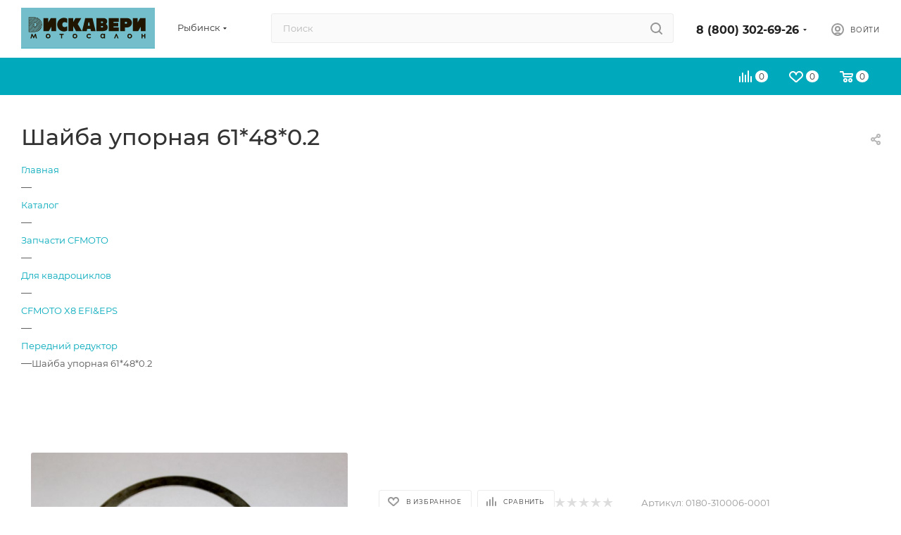

--- FILE ---
content_type: text/css
request_url: https://moto4x4.ru/local/templates/aspro_max/css/threesixty.min.css?174315327717658
body_size: 3590
content:
/* https://awm-trade.ru/wp-content/plugins/smart-product-viewer/includes/css/360.css?ver=ca86f00a1980c34bd785f8ba9221f795.1740750851 */
.threesixty-image{position:relative;overflow:hidden;border:solid 1px #999;margin:2%;-webkit-border-radius:5px;-moz-border-radius:5px;border-radius:5px;max-width:95%;-moz-transition-property:none;-webkit-transition-property:none;-o-transition-property:none;transition-property:none}.threesixty-image.threesixty-no-border{border:0}.threesixty-image img{display:block;max-width:100%!important;width:100%;height:auto}.threesixty-spinner{width:60px;display:block;margin:0 auto;height:30px;background:#333;background:rgba(0,0,0,.7);-webkit-border-radius:5px;-moz-border-radius:5px;border-radius:5px;position:absolute;top:40%;left:40%;top:calc(50% - 15px);left:calc(50% - 30px)}.threesixty-spinner span{font-family:Arial,"MS Trebuchet",sans-serif;font-size:12px;font-weight:bolder;color:#FFF;text-align:center;line-height:30px;display:block}.threesixty-preview-image{opacity:.4;filter:alpha(opacity=40)}.threesixty-images{display:none;list-style:none;margin:0!important;padding:0!important}.threesixty-images li{display:block;margin:0!important;padding:0!important;width:100%!important}.threesixty-images img{border:0 solid;border-radius:0;position:absolute;top:0;margin:0;padding:0;box-shadow:none!important;transition:none!important;transform:none!important}.threesixty-images .current-image{visibility:visible;width:100%}.threesixty-images .previous-image{visibility:hidden;width:0}.threesixty-hand-closed{cursor:url(/wp-content/plugins/smart-product-viewer/includes/css/../images/hand_closed.png),auto}.threesixty-hand-open{cursor:url(/wp-content/plugins/smart-product-viewer/includes/css/../images/hand_open.png),auto}.threesixty-nav-bar{position:absolute;top:10px;right:10px;z-index:1}.threesixty-nav-bar a{display:block;width:32px;height:32px;float:left;background:url(/wp-content/plugins/smart-product-viewer/includes/css/../images/icons/32/1_holly_green.png) no-repeat;text-indent:-99999px;border:0 solid!important;margin:0!important;padding:0!important}.threesixty-glow .threesixty-nav-bar a,.threesixty-glow .threesixty-mfp-anchor,.threesixty-glow .mfp-close{background:url(/wp-content/plugins/smart-product-viewer/includes/css/../images/icons/32/1_holly_green.png) no-repeat}.threesixty-fancy .threesixty-nav-bar a,.threesixty-fancy .threesixty-mfp-anchor,.threesixty-fancy .mfp-close{background:url(/wp-content/plugins/smart-product-viewer/includes/css/../images/icons/32/2_navy_round.png) no-repeat}.threesixty-wave .threesixty-nav-bar a,.threesixty-wave .threesixty-mfp-anchor,.threesixty-wave .mfp-close{background:url(/wp-content/plugins/smart-product-viewer/includes/css/../images/icons/32/3_round_yellow.png) no-repeat}.threesixty-flat-round .threesixty-nav-bar a,.threesixty-flat-round .threesixty-mfp-anchor,.threesixty-flat-round .mfp-close{background:url(/wp-content/plugins/smart-product-viewer/includes/css/../images/icons/32/4_flat_round.png) no-repeat}.threesixty-flat-square .threesixty-nav-bar a,.threesixty-flat-square .threesixty-mfp-anchor,.threesixty-flat-square .mfp-close{background:url(/wp-content/plugins/smart-product-viewer/includes/css/../images/icons/32/5_flat_square.png) no-repeat}.threesixty-vintage .threesixty-nav-bar a,.threesixty-vintage .threesixty-mfp-anchor,.threesixty-vintage .mfp-close{background:url(/wp-content/plugins/smart-product-viewer/includes/css/../images/icons/32/6_vintage.png) no-repeat}.threesixty-arrows .threesixty-nav-bar a,.threesixty-arrows .threesixty-mfp-anchor,.threesixty-arrows .mfp-close{background:url(/wp-content/plugins/smart-product-viewer/includes/css/../images/icons/32/7_just_arrows.png) no-repeat}.threesixty-leather .threesixty-nav-bar a,.threesixty-leather .threesixty-mfp-anchor,.threesixty-leather .mfp-close{background:url(/wp-content/plugins/smart-product-viewer/includes/css/../images/icons/32/8_leather.png) no-repeat}.threesixty-dark-blue .threesixty-nav-bar .threesixty-play{background-position:0 0}.threesixty-dark-blue .threesixty-nav-bar .threesixty-stop{background-position:0 -32px}.threesixty-dark-blue .threesixty-nav-bar .threesixty-next{background-position:0 -64px}.threesixty-dark-blue .threesixty-nav-bar .threesixty-previous{background-position:0 -96px}.threesixty-dark-blue .threesixty-mfp-anchor{background-position:0 -128px}.threesixty-dark-blue .mfp-close{background-position:0 -160px}.threesixty-light-blue .threesixty-nav-bar .threesixty-play{background-position:-32px 0}.threesixty-light-blue .threesixty-nav-bar .threesixty-stop{background-position:-32px -32px}.threesixty-light-blue .threesixty-nav-bar .threesixty-next{background-position:-32px -64px}.threesixty-light-blue .threesixty-nav-bar .threesixty-previous{background-position:-32px -96px}.threesixty-light-blue .threesixty-mfp-anchor{background-position:-32px -128px}.threesixty-light-blue .mfp-close{background-position:-32px -160px}.threesixty-red .threesixty-nav-bar .threesixty-play{background-position:-64px 0}.threesixty-red .threesixty-nav-bar .threesixty-stop{background-position:-64px -32px}.threesixty-red .threesixty-nav-bar .threesixty-next{background-position:-64px -64px}.threesixty-red .threesixty-nav-bar .threesixty-previous{background-position:-64px -96px}.threesixty-red .threesixty-mfp-anchor{background-position:-64px -128px}.threesixty-red .mfp-close{background-position:-64px -160px}.threesixty-brown .threesixty-nav-bar .threesixty-play{background-position:-96px 0}.threesixty-brown .threesixty-nav-bar .threesixty-stop{background-position:-96px -32px}.threesixty-brown .threesixty-nav-bar .threesixty-next{background-position:-96px -64px}.threesixty-brown .threesixty-nav-bar .threesixty-previous{background-position:-96px -96px}.threesixty-brown .threesixty-mfp-anchor{background-position:-96px -128px}.threesixty-brown .mfp-close{background-position:-96px -160px}.threesixty-purple .threesixty-nav-bar .threesixty-play{background-position:-128px 0}.threesixty-purple .threesixty-nav-bar .threesixty-stop{background-position:-128px -32px}.threesixty-purple .threesixty-nav-bar .threesixty-next{background-position:-128px -64px}.threesixty-purple .threesixty-nav-bar .threesixty-previous{background-position:-128px -96px}.threesixty-purple .threesixty-mfp-anchor{background-position:-128px -128px}.threesixty-purple .mfp-close{background-position:-128px -160px}.threesixty-gray .threesixty-nav-bar .threesixty-play{background-position:-160px 0}.threesixty-gray .threesixty-nav-bar .threesixty-stop{background-position:-160px -32px}.threesixty-gray .threesixty-nav-bar .threesixty-next{background-position:-160px -64px}.threesixty-gray .threesixty-nav-bar .threesixty-previous{background-position:-160px -96px}.threesixty-gray .threesixty-mfp-anchor{background-position:-160px -128px}.threesixty-gray .mfp-close{background-position:-160px -160px}.threesixty-yellow .threesixty-nav-bar .threesixty-play{background-position:-192px 0}.threesixty-yellow .threesixty-nav-bar .threesixty-stop{background-position:-192px -32px}.threesixty-yellow .threesixty-nav-bar .threesixty-next{background-position:-192px -64px}.threesixty-yellow .threesixty-nav-bar .threesixty-previous{background-position:-192px -96px}.threesixty-yellow .threesixty-mfp-anchor{background-position:-192px -128px}.threesixty-yellow .mfp-close{background-position:-192px -160px}.threesixty-green .threesixty-nav-bar .threesixty-play{background-position:-224px 0}.threesixty-green .threesixty-nav-bar .threesixty-stop{background-position:-224px -32px}.threesixty-green .threesixty-nav-bar .threesixty-next{background-position:-224px -64px}.threesixty-green .threesixty-nav-bar .threesixty-previous{background-position:-224px -96px}.threesixty-green .threesixty-mfp-anchor{background-position:-224px -128px}.threesixty-green .mfp-close{background-position:-224px -160px}.threesixty-scrollbar{position:absolute;bottom:0;left:0;top:auto;right:auto;width:100%}.threesixty-scrollbar-top .threesixty-scrollbar{top:0;bottom:auto;left:auto;right:auto}.threesixty-scrollbar-left .threesixty-scrollbar{top:0;bottom:auto;left:0;right:auto;width:auto}.threesixty-scrollbar-right .threesixty-scrollbar{top:0;bottom:auto;left:auto;right:0;width:auto}
/*! nouislider - 14.6.4 - 3/18/2021 */
 .noUi-target,.noUi-target *{-webkit-touch-callout:none;-webkit-tap-highlight-color:rgba(0,0,0,0);-webkit-user-select:none;-ms-touch-action:none;touch-action:none;-ms-user-select:none;-moz-user-select:none;user-select:none;-moz-box-sizing:border-box;box-sizing:border-box}.noUi-target{position:relative}.noUi-base,.noUi-connects{width:100%;height:100%;position:relative;z-index:1}.noUi-connects{overflow:hidden;z-index:0}.noUi-connect,.noUi-origin{will-change:transform;position:absolute;z-index:1;top:0;right:0;-ms-transform-origin:0 0;-webkit-transform-origin:0 0;-webkit-transform-style:preserve-3d;transform-origin:0 0;transform-style:flat}.noUi-connect{height:100%;width:100%}.noUi-origin{height:10%;width:10%}.noUi-txt-dir-rtl.noUi-horizontal .noUi-origin{left:0;right:auto}.noUi-vertical .noUi-origin{width:0}.noUi-horizontal .noUi-origin{height:0}.noUi-handle{-webkit-backface-visibility:hidden;backface-visibility:hidden;position:absolute}.noUi-touch-area{height:100%;width:100%}.noUi-state-tap .noUi-connect,.noUi-state-tap .noUi-origin{-webkit-transition:transform 0.3s;transition:transform 0.3s}.noUi-state-drag *{cursor:inherit!important}.noUi-horizontal{height:18px}.noUi-horizontal .noUi-handle{width:34px;height:28px;right:-17px;top:-6px}.noUi-vertical{width:18px}.noUi-vertical .noUi-handle{width:28px;height:34px;right:-6px;top:-17px}.noUi-txt-dir-rtl.noUi-horizontal .noUi-handle{left:-17px;right:auto}.noUi-target{background:#FAFAFA;border-radius:4px;border:1px solid #D3D3D3;box-shadow:inset 0 1px 1px #F0F0F0,0 3px 6px -5px #BBB}.noUi-connects{border-radius:3px}.noUi-connect{background:#3FB8AF}.noUi-draggable{cursor:ew-resize}.noUi-vertical .noUi-draggable{cursor:ns-resize}.noUi-handle{border:1px solid #D9D9D9;border-radius:3px;background:#FFF;cursor:default;box-shadow:inset 0 0 1px #FFF,inset 0 1px 7px #EBEBEB,0 3px 6px -3px #BBB}.noUi-active{box-shadow:inset 0 0 1px #FFF,inset 0 1px 7px #DDD,0 3px 6px -3px #BBB}.noUi-handle:before,.noUi-handle:after{content:"";display:block;position:absolute;height:14px;width:1px;background:#E8E7E6;left:14px;top:6px}.noUi-handle:after{left:17px}.noUi-vertical .noUi-handle:before,.noUi-vertical .noUi-handle:after{width:14px;height:1px;left:6px;top:14px}.noUi-vertical .noUi-handle:after{top:17px}[disabled] .noUi-connect{background:#B8B8B8}[disabled].noUi-target,[disabled].noUi-handle,[disabled] .noUi-handle{cursor:not-allowed}.noUi-pips,.noUi-pips *{-moz-box-sizing:border-box;box-sizing:border-box}.noUi-pips{position:absolute;color:#999}.noUi-value{position:absolute;white-space:nowrap;text-align:center}.noUi-value-sub{color:#ccc;font-size:10px}.noUi-marker{position:absolute;background:#CCC}.noUi-marker-sub{background:#AAA}.noUi-marker-large{background:#AAA}.noUi-pips-horizontal{padding:10px 0;height:80px;top:100%;left:0;width:100%}.noUi-value-horizontal{-webkit-transform:translate(-50%,50%);transform:translate(-50%,50%)}.noUi-rtl .noUi-value-horizontal{-webkit-transform:translate(50%,50%);transform:translate(50%,50%)}.noUi-marker-horizontal.noUi-marker{margin-left:-1px;width:2px;height:5px}.noUi-marker-horizontal.noUi-marker-sub{height:10px}.noUi-marker-horizontal.noUi-marker-large{height:15px}.noUi-pips-vertical{padding:0 10px;height:100%;top:0;left:100%}.noUi-value-vertical{-webkit-transform:translate(0,-50%);transform:translate(0,-50%);padding-left:25px}.noUi-rtl .noUi-value-vertical{-webkit-transform:translate(0,50%);transform:translate(0,50%)}.noUi-marker-vertical.noUi-marker{width:5px;height:2px;margin-top:-1px}.noUi-marker-vertical.noUi-marker-sub{width:10px}.noUi-marker-vertical.noUi-marker-large{width:15px}.noUi-tooltip{display:block;position:absolute;border:1px solid #D9D9D9;border-radius:3px;background:#fff;color:#000;padding:5px;text-align:center;white-space:nowrap}.noUi-horizontal .noUi-tooltip{-webkit-transform:translate(-50%,0);transform:translate(-50%,0);left:50%;bottom:120%}.noUi-vertical .noUi-tooltip{-webkit-transform:translate(0,-50%);transform:translate(0,-50%);top:50%;right:120%}.noUi-horizontal .noUi-origin>.noUi-tooltip{-webkit-transform:translate(50%,0);transform:translate(50%,0);left:auto;bottom:10px}.noUi-vertical .noUi-origin>.noUi-tooltip{-webkit-transform:translate(0,-18px);transform:translate(0,-18px);top:auto;right:28px}.threesixty-scrollbar .noUi-target{margin:8px 20px}.threesixty-scrollbar .noUi-target.noUi-vertical{margin:20px 10px}.threesixty-scrollbar .noUi-handle{outline:none}.threesixty-scrollbar .noUi-horizontal .noUi-handle{height:24px}.threesixty-scrollbar .noUi-handle:before,.threesixty-scrollbar .noUi-handle:after{height:10px}.threesixty-scrollbar .noUi-horizontal{height:14px}.threesixty-scrollbar .noUi-vertical{width:14px}.threesixty-scrollbar .noUi-vertical .noUi-handle{width:24px}.threesixty-scrollbar .noUi-handle:before,.threesixty-scrollbar .noUi-handle:after{width:10px;height:1px}.threesixty-dark-blue .noUi-target{border:1px solid #0C4063}.threesixty-dark-blue .noUi-target .noUi-base{background:#2980b9;box-shadow:inset 0 1px 7px #115785}.threesixty-dark-blue .noUi-target .noUi-connect{background:#3FACF5;box-shadow:inset 0 1px 7px #115785}.threesixty-dark-blue .noUi-target .noUi-handle{border:1px solid #006E8E;background:#38AFFF;box-shadow:inset 0 1px 7px #115785}.threesixty-dark-blue .noUi-handle:before,.threesixty-dark-blue .noUi-handle:after{background:#0C4063}.threesixty-light-blue .noUi-target{border:1px solid #0c5b63}.threesixty-light-blue .noUi-target .noUi-base{background:#29adb9;box-shadow:inset 0 1px 7px #117b85}.threesixty-light-blue .noUi-target .noUi-connect{background:#3fe5f5;box-shadow:inset 0 1px 7px #117b85}.threesixty-light-blue .noUi-target .noUi-handle{border:1px solid #008e80;background:#38edff;box-shadow:inset 0 1px 7px #117b85}.threesixty-light-blue .noUi-handle:before,.threesixty-light-blue .noUi-handle:after{background:#0c5b63}.threesixty-red .noUi-target{border:1px solid #aa0808}.threesixty-red .noUi-target .noUi-base{background:#d91111;box-shadow:inset 0 1px 7px #c33535}.threesixty-red .noUi-target .noUi-connect{background:#f44;box-shadow:inset 0 1px 7px #c33535}.threesixty-red .noUi-target .noUi-handle{border:1px solid #8a0000;background:#ff1c1c;box-shadow:inset 0 1px 7px #c33535}.threesixty-red .noUi-handle:before,.threesixty-red .noUi-handle:after{background:#aa0808}.threesixty-brown .noUi-target{border:1px solid #631c0c}.threesixty-brown .noUi-target .noUi-base{background:#b94329;box-shadow:inset 0 1px 7px #852611}.threesixty-brown .noUi-target .noUi-connect{background:#f5603f;box-shadow:inset 0 1px 7px #852611}.threesixty-brown .noUi-target .noUi-handle{border:1px solid #813a01;background:#cb692e;box-shadow:inset 0 1px 7px #852611}.threesixty-brown .noUi-handle:before,.threesixty-brown .noUi-handle:after{background:#631c0c}.threesixty-purple .noUi-target{border:1px solid #630c48}.threesixty-purple .noUi-target .noUi-base{background:#b9298e;box-shadow:inset 0 1px 7px #851162}.threesixty-purple .noUi-target .noUi-connect{background:#f53fbe;box-shadow:inset 0 1px 7px #851162}.threesixty-purple .noUi-target .noUi-handle{border:1px solid #8e007c;background:#ff38c2;box-shadow:inset 0 1px 7px #851162}.threesixty-purple .noUi-handle:before,.threesixty-purple .noUi-handle:after{background:#630c48}.threesixty-gray .noUi-target{border:1px solid #908d84}.threesixty-gray .noUi-target .noUi-base{background:#b2a98f;box-shadow:inset 0 1px 7px #b6b4a8}.threesixty-gray .noUi-target .noUi-connect{background:#d9d7cb;box-shadow:inset 0 1px 7px #b6b4a8}.threesixty-gray .noUi-target .noUi-handle{border:1px solid #99968f;background:#efefe7;box-shadow:inset 0 1px 7px #b6b4a8}.threesixty-gray .noUi-handle:before,.threesixty-gray .noUi-handle:after{background:#908d84}.threesixty-yellow .noUi-target{border:1px solid #6a6704}.threesixty-yellow .noUi-target .noUi-base{background:#c5be1c;box-shadow:inset 0 1px 7px #8f8a07}.threesixty-yellow .noUi-target .noUi-connect{background:#fff835;box-shadow:inset 0 1px 7px #8f8a07}.threesixty-yellow .noUi-target .noUi-handle{border:1px solid #8e7000;background:#fff938;box-shadow:inset 0 1px 7px #8f8a07}.threesixty-yellow .noUi-handle:before,.threesixty-yellow .noUi-handle:after{background:#6a6704}.threesixty-green .noUi-target{border:1px solid #046a0f}.threesixty-green .noUi-target .noUi-base{background:#1cc52d;box-shadow:inset 0 1px 7px #078f14}.threesixty-green .noUi-target .noUi-connect{background:#35ff4a;box-shadow:inset 0 1px 7px #078f14}.threesixty-green .noUi-target .noUi-handle{border:1px solid #0b8e00;background:#38ff4d;box-shadow:inset 0 1px 7px #078f14}.threesixty-green .noUi-handle:before,.threesixty-green .noUi-handle:after{background:#046a0f}.mfp-content .threesixty-image{position:relative;background:#FFF;margin:20px auto}.threesixty-image.mfp-hide{display:block!important}.threesixty-image .threesixty-mfp-anchor,.threesixty-image .mfp-close{position:absolute;bottom:10px;right:10px;top:auto;z-index:1;width:32px;height:32px;text-indent:-9999px;opacity:1;margin:0}.threesixty-image .mfp-close:active{top:auto}.mfp-content .threesixty-mfp-anchor,.threesixty-loading .threesixty-mfp-anchor{display:none}.threesixty-scrollbar-bottom .threesixty-mfp-anchor,.threesixty-scrollbar-bottom .mfp-close,.threesixty-scrollbar-bottom .mfp-close:active{bottom:auto;top:10px}.woocommerce-product-gallery .threesixty-image{margin:0;max-width:100%}.woocommerce div.product .fl-html div.images{width:auto}

--- FILE ---
content_type: application/javascript
request_url: https://moto4x4.ru/local/templates/aspro_max/js/main.js?1720779698323121
body_size: 83488
content:
var basketTimeoutSlide;
var resizeEventTimer;

var clicked_tab = 0;

if (typeof arAsproOptions === "undefined") {
  var arAsproOptions = {
    SITE_DIR: "/",
  };
  if ($("body").data("site") !== undefined) arAsproOptions["SITE_DIR"] = $("body").data("site");
}

function readyDOM(callback) {
  if (document.readyState !== "loading") callback();
  else document.addEventListener("DOMContentLoaded", callback);
}

var typeofExt = function (item) {
  const _toString = Object.prototype.toString;
  return _toString.call(item).slice(8, -1).toLowerCase();
};

function loadScripts(scripts, cb) {
  function addVersionToScripts(scripts) {
    const version = '?v=' + arAsproOptions['MODULE_VERSION'];
    if (Array.isArray(scripts)) {
      scripts.forEach(function (item, i, arr) {
        arr[i] += version;
      });
    } else if (typeof scripts === 'string') {
      scripts += version
    }
    return scripts
  }
  
  scripts = addVersionToScripts(scripts)
  BX.loadScript(scripts, function () {
    if (typeof cb === "function") {
      cb();
    }
  });
}

function loadJQM(cb) {
  if (typeof $.fn.jqm === "function") {
    cb();
  } else {
    BX.loadScript(arAsproOptions["SITE_TEMPLATE_PATH"] + "/js/jqModal.js?v=2.2.5", () => cb());
  }
}

var InitLazyLoad = function () {};

$(document).on("change", ".uploader input[type=file]", function () {
  if (!$(this).next().length || !$(this).next().hasClass("resetfile")) {
    $(
      '<span class="resetfile"><svg xmlns="http://www.w3.org/2000/svg" width="11" height="11" viewBox="0 0 11 11"><path d="M1345.19,376.484l4.66,4.659a0.492,0.492,0,0,1,0,.707,0.5,0.5,0,0,1-.71,0l-4.66-4.659-4.65,4.659a0.5,0.5,0,0,1-.71,0,0.492,0.492,0,0,1,0-.707l4.66-4.659-4.66-4.659a0.492,0.492,0,0,1,0-.707,0.5,0.5,0,0,1,.71,0l4.65,4.659,4.66-4.659a0.5,0.5,0,0,1,.71,0,0.492,0.492,0,0,1,0,.707Z" transform="translate(-1339 -371)"/></svg></span>'
    ).insertAfter($(this));
  }
});

$(document).on("click", ".uploader.files_add input[type=file] + .resetfile", function () {
  var $input = $(this).prev();
  $input.val("");
  $.uniform.update($input);
  $(this).remove();
});

$(document).on("click", ".top_block h3", function () {
  if (window.matchMedia("(max-width: 550px)").matches) {
    var $this = $(this);
    var a = $this.siblings("a");
    if (a.length) {
      a[0].click();
    }
  }
});

$(document).on("click", ".bx-yandex-view-layout .yandex-map__mobile-opener", function () {
  if ($(this).hasClass("closer")) {
    closeYandexMap();
  } else {
    openYandexMap(this);
  }
});

function openYandexMap(element) {
  var $this = $(element);
  if ($this.hasClass("closer")) return;
  var currentMap = $this.parents(".bx-yandex-view-layout");
  var mapId = currentMap.find(".bx-yandex-map").attr("id");
  window.openedYandexMapFrame = mapId;
  var mapContainer = $('<div data-mapId="' + mapId + '"></div>');
  if (!$("div[data-mapId=" + mapId + "]").length) {
    currentMap.after(mapContainer);
  }
  var yandexMapFrame = $('<div class="yandex-map__frame"></div>');
  $("body .wrapper1").append(yandexMapFrame);
  currentMap.appendTo(yandexMapFrame);
  currentMap.find(".yandex-map__mobile-opener").addClass("closer");
  window.map.container.fitToViewport();
}

function closeYandexMap() {
  var yandexMapFrame = $(".yandex-map__frame");
  if (yandexMapFrame.length) {
    var currentMap = yandexMapFrame.find(".bx-yandex-view-layout");
    var yandexMapContainer = $("div[data-mapId=" + window.openedYandexMapFrame + "]");

    currentMap.appendTo(yandexMapContainer);
    yandexMapFrame.remove();
    currentMap.find(".yandex-map__mobile-opener").removeClass("closer");
    if (window.map) {
      window.map.container.fitToViewport();
    }
  }
}

function throttle(f, t) {
  let throttled, saveThis, saveArgs;
  const wrapper = function () {
    if (throttled) {
      saveThis = this;
      saveArgs = arguments;
      return;
    }
    throttled = true;
    f.apply(this, arguments);
    setTimeout(function () {
      throttled = false;
      if (saveArgs) {
        wrapper.apply(saveThis, saveArgs);
        saveThis = saveArgs = null;
      }
    }, t);
  };
  return wrapper;
}

function debounce(f, t) {
  return function (args) {
    var previousCall = this.lastCall;
    this.lastCall = Date.now();
    if (previousCall && this.lastCall - previousCall <= t) {
      clearTimeout(this.lastCallTimer);
    }
    this.lastCallTimer = setTimeout(function () {
      f(args);
    }, t);
  };
}

$.fn.iAppear = function (callback, options) {
  if (typeof $.fn.iAppear.useObserver === "undefined") {
    $.fn.iAppear.useObserver = typeof window["IntersectionObserver"] === "function";

    if (!$.fn.iAppear.useObserver && typeof $.fn.appear !== "function") {
      $.fn.iAppear.queue = [];
      BX.loadScript(arAsproOptions.SITE_TEMPLATE_PATH + "/vendor/js/jquery.appear.js", function () {
        if (typeof $.fn.iAppear.queue === "object") {
          $.fn.iAppear.queue.forEach(function (queueItem) {
            $(queueItem.items).iAppear(queueItem.callback, queueItem.options);
          });
        }
      });

      return;
    }
  }

  if ($.fn.iAppear.useObserver) {
    var options = $.extend(
      {
        root: null,
        rootMargin: "150px 0px 150px 0px",
        threshold: 0.0,
      },
      options
    );

    $(this).each(function (i, appearBlock) {
      var observer = new IntersectionObserver(function (entries, observer) {
        entries.forEach(function (element) {
          if (element.intersectionRatio > 0 && !element.target.dataset.iAppeared) {
            element.target.dataset.iAppeared = true;

            if (typeof callback === "function") {
              callback.call(element.target);
            }
          }
        });
      }, options);

      observer.observe(appearBlock);
    });
  } else {
    if (typeof $.fn.appear !== "function") {
      if ($(this).length) {
        $.fn.iAppear.queue.push({
          items: this,
          callback: callback,
          options: options,
        });
      }

      return;
    } else {
      if ($(this).length) {
        $(this).each(function (i, appearBlock) {
          $(appearBlock).appear(function () {
            if (typeof callback === "function") {
              callback.call(appearBlock);
            }
          }, options);
        });
      }
    }
  }
};

$(document).on("click", ".flex-control-nav.flex-control-js-click li a:not(.flex-active)", function (e) {
  var _this = $(this);
  var itemIndex = _this.data("index") ? _this.data("index") : _this.closest("li").index();

  var block = "";
  var blocks = _this.closest(".items").find("> .item");
  var activeBlock = _this.closest(".items").find(".item.active");

  var activeLi = _this.closest(".flex-control-nav").find(".flex-active");

  activeBlock.fadeOut(function () {
    activeBlock.removeClass("active");

    block = blocks.eq(itemIndex);
    if (block.length) {
      block.fadeIn(function () {
        block.addClass("active");
      });
    }

    _this.addClass("flex-active");
    activeLi.removeClass("flex-active");
  });

  e.preventDefault();
});

$(document).on("mouseenter", "#headerfixed .menu-item.wide_menu", function () {
  var _this = $(this);
  setTimeout(function () {
    var dropdownMenu = _this.find(".wrap > .dropdown-menu");
    var menuOffset = dropdownMenu[0].getBoundingClientRect();
    var headerOffset = document.getElementById("headerfixed").getBoundingClientRect();
    var windowHeight = document.documentElement.clientHeight;

    if (menuOffset.height + headerOffset.height > windowHeight) {
      var maxHeight = windowHeight - headerOffset.height;
      dropdownMenu.css({
        "max-height": maxHeight,
      });
      dropdownMenu.find(".menu-navigation").css({ "max-height": maxHeight });
      dropdownMenu.find(".customScrollbar").css({ "max-height": maxHeight });
      dropdownMenu.find(".menu-wrapper.menu-type-4 > li").css({ "min-height": "auto" });
    } else {
      dropdownMenu.css({
        "max-height": "",
      });
      dropdownMenu.find(".menu-navigation").css({ "max-height": "" });
      dropdownMenu.find(".customScrollbar").css({ "max-height": "" });
      dropdownMenu.find(".menu-wrapper.menu-type-4 > li").css({ "min-height": "" });
    }
  }, 300);
});

BX.addCustomEvent("onAjaxSuccess", function (data) {
  if (typeof data === "object" && data !== null) {
    if (
      typeof data.BASKET_REFRESHED !== undefined &&
      data.BASKET_REFRESHED === true &&
      typeof data.BASKET_DATA === "object" &&
      data.BASKET_DATA
    ) {
      var basketCounts = data.BASKET_DATA.BASKET_ITEMS_COUNT;
      reloadBasketCounters(basketCounts);
    }
  }
});

BX.addCustomEvent("onHeaderProgressBarChange", function (data) {
  if (typeof updateProgressBar === "function") {
    updateProgressBar();
  }
});

if (!funcDefined("parseUrlQuery")) {
  parseUrlQuery = function () {
    var data = {};
    if (location.search) {
      var pair = location.search.substr(1).split("&");
      for (var i = 0; i < pair.length; i++) {
        var param = pair[i].split("=");
        data[param[0]] = param[1];
      }
    }
    return data;
  };
}

if (!funcDefined("setLocationSKU")) {
  function setLocationSKU(ID, urlParam) {
    if (urlParam === undefined) urlParam = "oid";

    var objUrl = parseUrlQuery(),
      j = 0,
      prefix = "",
      query_string = "",
      url = "";

    objUrl[urlParam] = ID;

    for (var i in objUrl) {
      if (parseInt(j) > 0) prefix = "&";
      query_string = query_string + prefix + i + "=" + objUrl[i];
      j++;
    }
    if (query_string) {
      url = location.pathname + "?" + query_string + location.hash;
    }
    try {
      //history.pushState(null, null, url);
      history.replaceState(null, null, url);
      return;
    } catch (e) {}
    location.hash = "#" + url.substr(1);
  }
}

if (!funcDefined("ShowOverlay")) {
  ShowOverlay = function () {
    $('<div class="jqmOverlay waiting"></div>').appendTo("body");
  };
}

if (!funcDefined("HideOverlay")) {
  HideOverlay = function () {
    $(".jqmOverlay").detach();
  };
}

if (!funcDefined("trimPrice")) {
  var trimPrice = function trimPrice(s) {
    s = s.split(" ").join("");
    s = s.split("&nbsp;").join("");
    return s;
  };
}

if (!funcDefined("pauseYmObserver")) {
  // pause ya metrika webvisor MutationObserver callback (DOM indexer)
  // use before insert html with some animation
  pauseYmObserver = function () {
    if (
      typeof MutationObserver === "function" &&
      typeof MutationObserver.observers === "object" &&
      typeof MutationObserver.observers.ym === "object"
    ) {
      if (typeof pauseYmObserver.cnt === "undefined") {
        pauseYmObserver.cnt = 0;
      }

      ++pauseYmObserver.cnt;

      if (!MutationObserver.observers.ym.paused) {
        MutationObserver.observers.ym.pause();
      }
    }
  };
}

if (!funcDefined("resumeYmObserver")) {
  // resume ya metrika webvisor MutationObserver callback
  // use when animation finished
  resumeYmObserver = function () {
    if (
      typeof MutationObserver === "function" &&
      typeof MutationObserver.observers === "object" &&
      typeof MutationObserver.observers.ym === "object"
    ) {
      if (typeof pauseYmObserver.cnt === "undefined") {
        pauseYmObserver.cnt = 1;
      }

      pauseYmObserver.cnt -= pauseYmObserver.cnt > 0 ? 1 : 0;

      if (!pauseYmObserver.cnt && MutationObserver.observers.ym.paused) {
        MutationObserver.observers.ym.resume();
      }
    }
  };
}

if (!funcDefined("markProductRemoveBasket")) {
  var markProductRemoveBasket = function markProductRemoveBasket(id) {
    $(".in-cart[data-item=" + id + "]").hide();
    $(".to-cart[data-item=" + id + "]").show();
    if (
      $(".to-cart[data-item=" + id + "]")
        .closest(".counter_wrapp")
        .find(".counter_block").length
    ) {
      $(".to-cart[data-item=" + id + "]")
        .closest(".button_block")
        .removeClass("wide");
    }
    $(".to-cart[data-item=" + id + "]")
      .closest(".counter_wrapp")
      .find(".counter_block")
      .show();
    $(".counter_block[data-item=" + id + "]")
      .closest(".counter_block_inner")
      .show();
    $(".counter_block[data-item=" + id + "]").show();
    $(".in-subscribe[data-item=" + id + "]").hide();
    $(".to-subscribe[data-item=" + id + "]").show();

    $(".banner_buttons.with_actions .wraps_buttons[data-id=" + id + "] .basket_item_add").removeClass("added");

    if ($("#headerfixed .but-cell .type_block").length) {
      $("#headerfixed .but-cell .type_block span").text(BX.message("MORE_INFO_SKU"));
      $("#headerfixed .but-cell .type_block .svg-inline-fw").remove();
    }
  };
}

if (!funcDefined("markProductAddBasket")) {
  var markProductAddBasket = function markProductAddBasket(id) {
    $(".to-cart[data-item=" + id + "]").hide();
    $(".to-cart[data-item=" + id + "]")
      .closest(".counter_wrapp")
      .find(".counter_block_inner")
      .hide();
    $(".to-cart[data-item=" + id + "]")
      .closest(".counter_wrapp")
      .find(".counter_block")
      .hide();
    $(".to-cart[data-item=" + id + "]")
      .closest(".button_block")
      .addClass("wide");
    $(".in-cart[data-item=" + id + "]").show();

    $(".banner_buttons.with_actions .wraps_buttons[data-id=" + id + "] .basket_item_add").addClass("added");

    if ($("#headerfixed .but-cell .type_block").length) {
      $("#headerfixed .but-cell .type_block").html($(".in-cart[data-item=" + id + "]").html());
    }
  };
}

if (!funcDefined("markProductDelay")) {
  var markProductDelay = function markProductDelay(id) {
    $(".in-cart[data-item=" + id + "]").hide();
    $(".to-cart[data-item=" + id + "]").show();
    $(".to-cart[data-item=" + id + "]")
      .closest(".counter_wrapp")
      .find(".counter_block_inner")
      .show();
    $(".to-cart[data-item=" + id + "]")
      .closest(".counter_wrapp")
      .find(".counter_block")
      .show();
    if (
      $(".to-cart[data-item=" + id + "]")
        .closest(".counter_wrapp")
        .find(".counter_block").length
    ) {
      $(".to-cart[data-item=" + id + "]")
        .closest(".button_block")
        .removeClass("wide");
    }

    if ($("#headerfixed .but-cell .type_block").length) {
      $("#headerfixed .but-cell .type_block span").text(BX.message("MORE_INFO_SKU"));
      $("#headerfixed .but-cell .type_block .svg-inline-fw").remove();
    }
  };
}

if (!funcDefined("markProductSubscribe")) {
  var markProductSubscribe = function markProductSubscribe(id) {
    $(".to-subscribe[data-item=" + id + "]").hide();
    $(".in-subscribe[data-item=" + id + "]").css("display", "block");
  };
}

if (!funcDefined("updateBottomIconsPanel")) {
  var updateBottomIconsPanel = function updateBottomIconsPanel(options) {
    if (options && $(".bottom-icons-panel").length) {
      var bBasketUpdate = "READY" in options || "BASKET_COUNT" in options;
      var basketCount = "READY" in options ? options.READY.COUNT : "BASKET_COUNT" in options ? options.BASKET_COUNT : 0;
      var basketTitle =
        "READY" in options ? options.READY.TITLE : "BASKET_SUMM_TITLE" in options ? options.BASKET_SUMM_TITLE : "";
      var bDelayUpdate = "DELAY" in options || "DELAY_COUNT" in options;
      var delayCount = "FAVORITE" in options ? options.FAVORITE.COUNT : 0;
      var delayTitle =
        "DELAY" in options ? options.DELAY.TITLE : "DELAY_SUMM_TITLE" in options ? options.DELAY_SUMM_TITLE : "";
      var bCompareUpdate = "COMPARE" in options;
      var compareCount =
        "COMPARE" in options
          ? typeof options.COMPARE === "object" && "COUNT" in options.COMPARE
            ? options.COMPARE.COUNT
            : Object.keys(options.COMPARE).length
          : 0;

      //basket
      if (bBasketUpdate) {
        if (+basketCount > 0) {
          $(".bottom-icons-panel .basket.counter-state").removeClass("counter-state--empty");
        } else {
          $(".bottom-icons-panel .basket.counter-state").addClass("counter-state--empty");
        }
        $(".bottom-icons-panel .basket .counter-state__content-item-value").text(basketCount);
        $(".bottom-icons-panel .basket")
          .closest(".bottom-icons-panel__content-link")
          .attr("title", $("<div/>").html(basketTitle).text());
      }
      //

      //delay
      if (bDelayUpdate && bBasketUpdate) {
        if (+delayCount > 0) {
          $(".bottom-icons-panel .delay.counter-state").removeClass("counter-state--empty");
        } else {
          $(".bottom-icons-panel .delay.counter-state").addClass("counter-state--empty");
        }
        $(".bottom-icons-panel .delay .counter-state__content-item-value").text(delayCount);
      }
      //

      //compare
      if (bCompareUpdate) {
        if (compareCount > 0) {
          $(".bottom-icons-panel .compare.counter-state").removeClass("counter-state--empty");
        } else {
          $(".bottom-icons-panel .compare.counter-state").addClass("counter-state--empty");
        }
        $(".bottom-icons-panel .compare .counter-state__content-item-value").text(compareCount);
      }
    }
  };
}
if (!funcDefined("basketFly")) {
  var basketFly = function basketFly(action, opener) {
    if (typeof obMaxPredictions === "object") {
      obMaxPredictions.updateAll();
    }

    /*if(arAsproOptions['PAGES']['BASKET_PAGE'])
      return;*/
    $.post(
      arAsproOptions["SITE_DIR"] + "ajax/basket_fly.php",
      "PARAMS=" + $("#basket_form").find("input#fly_basket_params").val(),
      $.proxy(function (data) {
        var small = $(".opener .basket_count").hasClass("small"),
          basket_count = $(data).find(".basket_count").find(".items div").text();
        $("#basket_line .basket_fly").addClass("loaded").html(data);

        if (action == "refresh") $("li[data-type=AnDelCanBuy]").trigger("click");

        if (typeof opener == "undefined" || $("#basket_line .basket_fly").hasClass("loading")) {
          if (window.matchMedia("(min-width: 769px)").matches) {
            if (action == "open") {
              if (small) {
                if (arAsproOptions["THEME"]["SHOW_BASKET_ONADDTOCART"] !== "N") {
                  $(".opener .basket_count").click();
                }
              } else {
                $(".opener .basket_count").removeClass("small");
                $('.tabs_content.basket li[item-section="AnDelCanBuy"]').addClass("cur");
                $('#basket_line ul.tabs li[item-section="AnDelCanBuy"]').addClass("cur");

                $("#basket_line .basket_fly .opener > div:eq(0)").addClass("cur");
              }
            } else {
              if (arAsproOptions["THEME"]["SHOW_BASKET_ONADDTOCART"] !== "N") {
                $(".opener .basket_count").click();
              }
            }
          }
        } else if (opener === "SHOW") {
          if (window.matchMedia("(min-width: 769px)").matches) {
            $(".opener .basket_count").removeClass("small");
            $('.tabs_content.basket li[item-section="AnDelCanBuy"]').addClass("cur");
            $('#basket_line ul.tabs li[item-section="AnDelCanBuy"]').addClass("cur");
            $("#basket_line .basket_fly .opener > div:eq(0)").addClass("cur");
          }
        }
      })
    );
  };
}

if (!funcDefined("basketTop")) {
  var basketTop = function basketTop(action, hoverBlock) {
    if (action == "reload") {
      if ($(".basket_hover_block:hover").length) {
        hoverBlock = $(".basket_hover_block:hover");
      }
    }

    if (action == "open") {
      if (arAsproOptions["THEME"]["SHOW_BASKET_ONADDTOCART"] !== "N") {
        if ($("#headerfixed").hasClass("fixed")) {
          hoverBlock = $("#headerfixed .basket_hover_block");
        } else {
          hoverBlock = $(".top_basket .basket_hover_block");
        }
      }
    }

    if (hoverBlock === undefined) {
      console.log("Undefined hoverBlock");
      console.trace();
      return false;
    }

    if (action == "close") {
      if (hoverBlock.length) {
        hoverBlock.css({
          opacity: "",
          visibility: "",
        });
        return true;
      }
    }

    hoverBlock.removeClass("loaded");
    var firstTime = hoverBlock.find("div").length ? "false" : "true";
    var params = $("#basket_form").find("input#fly_basket_params").val();
    var postData = {
      firstTime: firstTime,
    };
    if (params !== undefined) {
      postData.PARAMS = params;
    }

    $.post(
      arAsproOptions["SITE_DIR"] + "ajax/showBasketHover.php",
      postData,
      $.proxy(function (data) {
        var ob = BX.processHTML(data);

        // inject
        $("#headerfixed .basket_hover_block, .top_basket .basket_hover_block").html(ob.HTML);
        BX.ajax.processScripts(ob.SCRIPT);

        if (window.matchMedia("(min-width: 992px)").matches) {
          hoverBlock.addClass("loaded");

          if (action == "open") {
            if (arAsproOptions["THEME"]["SHOW_BASKET_ONADDTOCART"] !== "N") {
              if ($("#headerfixed").hasClass("fixed")) {
                hoverBlock = $("#headerfixed .basket_hover_block");
              } else {
                hoverBlock = $(".top_basket .basket_hover_block");
              }

              hoverBlock.css({
                opacity: "1",
                visibility: "visible",
              });

              setTimeout(function () {
                hoverBlock.css({
                  opacity: "",
                  visibility: "",
                });
              }, 2000);
            }
          }
        }
      })
    );
  };
}

$(document).on("click", "#basket_toolbar_button", function () {
  if (lastHash) location.hash = "cart";
});
$(document).on("click", "#basket_toolbar_button_delayed", function () {
  if (lastHash) location.hash = "delayed";
});
if (location.hash) {
  var hash = location.hash;
}
//work with hash end

$(document).on("click", "#basket_line .basket_fly .opener > div.clicked", function () {
  if (arAsproOptions["PAGES"]["BASKET_PAGE"]) return;
  function onOpenFlyBasket(_this) {
    $("#basket_line .basket_fly .tabs li").removeClass("cur");
    $("#basket_line .basket_fly .tabs_content li").removeClass("cur");
    // $("#basket_line .basket_fly .remove_all_basket").removeClass("cur");
    if (!$(_this).is(".wish_count.empty")) {
      $("#basket_line .basket_fly .tabs_content li[item-section=" + $(_this).data("type") + "]").addClass("cur");
      $("#basket_line .basket_fly .tabs li:eq(" + $(_this).index() + ")").addClass("cur");
      // $("#basket_line .basket_fly .remove_all_basket."+$(_this).data("type")).addClass("cur");
    } else {
      $("#basket_line .basket_fly .tabs li").first().addClass("cur").siblings().removeClass("cur");
      $("#basket_line .basket_fly .tabs_content li").first().addClass("cur").siblings().removeClass("cur");
      // $("#basket_line .basket_fly .remove_all_basket").first().addClass("cur");
    }
    $("#basket_line .basket_fly .opener > div.clicked").removeClass("small");

    $("#basket_line .basket_fly .opener > div").siblings().removeClass("cur");
    $("#basket_line .basket_fly .opener > div:eq(" + $(_this).index() + ")").addClass("cur");
  }

  if (window.matchMedia("(min-width: 769px)").matches) {
    var _this = this;

    $(_this).siblings().removeClass("cur");
    $(_this).addClass("cur");

    if (parseInt($("#basket_line .basket_fly").css("right")) < 0) {
      $("#basket_line .basket_fly")
        .stop()
        .addClass("loading")
        .animate({ right: "0" }, 333, function () {
          if ($(_this).closest(".basket_fly.loaded").length) {
            onOpenFlyBasket(_this);
          } else {
            $.ajax({
              url: arAsproOptions["SITE_DIR"] + "ajax/basket_fly.php",
              type: "post",
              success: function (html) {
                $("#basket_line .basket_fly").removeClass("loading").addClass("loaded").html(html);
                onOpenFlyBasket(_this);
              },
            });
          }
        });
      $("#basket_line .basket_fly").addClass("swiped");
    } else if (
      $(this).is(".wish_count:not(.empty)") &&
      !$("#basket_line .basket_fly .basket_sort ul.tabs li.cur").is("[item-section=DelDelCanBuy]")
    ) {
      $("#basket_line .basket_fly .tabs li").removeClass("cur");
      $("#basket_line .basket_fly .tabs_content li").removeClass("cur");
      // $("#basket_line .basket_fly .remove_all_basket").removeClass("cur");
      $("#basket_line .basket_fly .tabs_content li[item-section=" + $(this).data("type") + "]").addClass("cur");
      $("#basket_line  .basket_fly .tabs li:eq(" + $(this).index() + ")")
        .first()
        .addClass("cur");
      // $("#basket_line .basket_fly .remove_all_basket."+$(this).data("type")).first().addClass("cur");
    } else if (
      $(this).is(".basket_count") &&
      $("#basket_line .basket_fly .basket_sort ul.tabs li.cur").length &&
      !$("#basket_line .basket_fly .basket_sort ul.tabs li.cur").is("[item-section=AnDelCanBuy]")
    ) {
      $("#basket_line .basket_fly .tabs li").removeClass("cur");
      $("#basket_line .basket_fly .tabs_content li").removeClass("cur");
      // $("#basket_line .basket_fly .remove_all_basket").removeClass("cur");
      $("#basket_line  .basket_fly .tabs_content li:eq(" + $(this).index() + ")").addClass("cur");
      $("#basket_line  .basket_fly .tabs li:eq(" + $(this).index() + ")")
        .first()
        .addClass("cur");
      // $("#basket_line .basket_fly .remove_all_basket."+$(this).data("type")).first().addClass("cur");
    } else {
      $("#basket_line .basket_fly")
        .stop()
        .animate({ right: -$("#basket_line .basket_fly").outerWidth() }, 150);
      $("#basket_line .basket_fly .opener > div.clicked").addClass("small");
      $("#basket_line .basket_fly").removeClass("swiped");
      $("#basket_line .basket_fly .opener > div").removeClass("cur");
    }
  }
});

if (!funcDefined("clearViewedProduct")) {
  function clearViewedProduct() {
    try {
      var siteID = arAsproOptions.SITE_ID;
      var localKey = "MAX_VIEWED_ITEMS_" + siteID;
      var cookieParams = { path: "/", expires: 30 };
      if (typeof BX.localStorage !== "undefined") {
        // remove local storage
        BX.localStorage.set(localKey, {}, 0);
      }
      // remove cookie
      $.removeCookie(localKey, cookieParams);
    } catch (e) {
      console.error(e);
    }
  }
}

if (!funcDefined("setViewedProduct")) {
  function setViewedProduct(id, arData) {
    try {
      // save $.cookie option
      var bCookieJson = $.cookie.json;
      $.cookie.json = true;

      var siteID = arAsproOptions.SITE_ID;
      var localKey = "MAX_VIEWED_ITEMS_" + siteID;
      var cookieParams = { path: "/", expires: 30 };

      if (typeof BX.localStorage !== "undefined" && typeof id !== "undefined" && typeof arData !== "undefined") {
        var PRODUCT_ID = typeof arData.PRODUCT_ID !== "undefined" ? arData.PRODUCT_ID : id;
        var arViewedLocal = BX.localStorage.get(localKey) ? BX.localStorage.get(localKey) : {};
        var arViewedCookie = $.cookie(localKey) ? $.cookie(localKey) : {};
        var count = 0;

        // delete some items (sync cookie & local storage)
        for (var _id in arViewedLocal) {
          arViewedLocal[_id].IS_LAST = false;
          if (typeof arViewedCookie[_id] === "undefined") {
            delete arViewedLocal[_id];
          }
        }
        for (var _id in arViewedCookie) {
          if (typeof arViewedLocal[_id] === "undefined") {
            delete arViewedCookie[_id];
          }
        }

        for (var _id in arViewedCookie) {
          count++;
        }

        // delete item if other item (offer) of that PRODUCT_ID is exists
        if (typeof arViewedLocal[PRODUCT_ID] !== "undefined") {
          if (arViewedLocal[PRODUCT_ID].ID != id) {
            delete arViewedLocal[PRODUCT_ID];
            delete arViewedCookie[PRODUCT_ID];
          }
        }

        var time = new Date().getTime();
        arData.ID = id;
        arData.ACTIVE_FROM = time;
        arData.IS_LAST = true;
        arViewedLocal[PRODUCT_ID] = arData;
        arViewedCookie[PRODUCT_ID] = [time.toString(), arData.PICTURE_ID];

        $.cookie(localKey, arViewedCookie, cookieParams);
        BX.localStorage.set(localKey, arViewedLocal, 2592000); // 30 days
      }
    } catch (e) {
      console.error(e);
    } finally {
      // restore $.cookie option
      $.cookie.json = bCookieJson;
    }
  }
}

if (!funcDefined("initSelects")) {
  function initSelects(target) {
    if (!$.fn.ikSelect) return;
    var iOS = navigator.userAgent.match(/(iPad|iPhone|iPod)/g) ? true : false;
    if (iOS && !$(".wrapper1.iks-on-ios").length) return;
    if ($("#bx-soa-order").length || $("#bx-soa-order-main").length) return;

    if (!$(".wrapper1.iks-ignore").length) {
      const $target = $(target).find(
        ".wrapper1 select:visible:not(.iks-ignore), .jqmWindow select:visible:not(.iks-ignore)"
      );

      if ($target.length) {
        // SELECT STYLING
        $target.ikSelect({
          syntax:
            '<div class="ik_select_link"> \
              <span class="ik_select_link_text"></span> \
              <div class="trigger"></div> \
            </div> \
            <div class="ik_select_dropdown"> \
              <div class="ik_select_list"> \
              </div> \
            </div>',
          dynamicWidth: true,
          ddMaxHeight: 112,
          customClass: "common_select",
          //equalWidths: true,
          onShow: function (inst) {
            inst.$dropdown.css("top", parseFloat(inst.$dropdown.css("top")) - 5 + "px");
            if (inst.$dropdown.outerWidth() < inst.$link.outerWidth()) {
              inst.$dropdown.css("width", inst.$link.outerWidth());
            }
            if (inst.$dropdown.outerWidth() > inst.$link.outerWidth()) {
              inst.$dropdown.css("width", inst.$link.outerWidth());
            }
            var count = 0,
              client_height = 0;
            inst.$dropdown.css("left", inst.$link.offset().left);
            $(inst.$listInnerUl)
              .find("li")
              .each(function () {
                if (!$(this).hasClass("ik_select_option_disabled")) {
                  ++count;
                  client_height += $(this).outerHeight();
                }
              });
            if (client_height < 112) {
              inst.$listInner.css("height", "auto");
            } else {
              inst.$listInner.css("height", "112px");
            }
            inst.$link.addClass("opened");
            inst.$listInner.addClass("scroller scrollblock");
            if ($(".confirm_region").length) $(".confirm_region").remove();
          },
          onHide: function (inst) {
            inst.$link.removeClass("opened");
          },
        });
        // END OF SELECT STYLING

        var timeout;
        $(window).on("resize", function () {
          ignoreResize.push(true);
          clearTimeout(timeout);
          timeout = setTimeout(function () {
            //$('select:visible').ikSelect('redraw');
            var inst = "";
            if ((inst = $(".common_select-link.opened + select").ikSelect().data("plugin_ikSelect"))) {
              inst.$dropdown.css("left", inst.$link.offset().left + "px");
            }
          }, 20);
          ignoreResize.pop();
        });
      }
    }
  }
}

if (!funcDefined("CheckTopMenuFullCatalogSubmenu")) {
  CheckTopMenuFullCatalogSubmenu = function () {
    if (window.matchMedia("(max-width: 991px)").matches) return;

    if (arAsproOptions["THEME"] && arAsproOptions["THEME"]["MENU_TYPE_VIEW"] != "HOVER") return;

    var $menu = $(".left_block .menu_top_block");
    if ($menu.length) {
      var $wrapmenu = $menu.parents(".wrap_menu");

      var wrapMenuWidth = $menu.closest(".wrapper_inner").actual("width");
      if (!wrapMenuWidth) wrapMenuWidth = $menu.closest(".wraps").actual("width");

      var bCatalogFirst = $menu.hasClass("catalogfirst");
      var findMenuLi = $(".left_block .menu_top_block:visible li.full");
      var parentSubmenuWidth = $menu.actual("outerWidth");
      var wrapMenuLeft = 0;
      var wrapMenuRight = 0;

      if ($wrapmenu.length) {
        wrapMenuWidth = $wrapmenu.actual("outerWidth");
        wrapMenuLeft = $wrapmenu.offset().left;
        wrapMenuRight = wrapMenuLeft + wrapMenuWidth;
      }

      if ($(".left_block .catalog_block.menu_top_block").length) {
        if ($(".left_block .catalog_block.menu_top_block").is(":visible"))
          findMenuLi = $(".left_block .menu_top_block.catalog_block li.full");
      }
      findMenuLi.each(function () {
        var $this = $(this);
        var $submenu = $this.find(">.dropdown");

        if ($submenu.length) {
          // $submenu.css({left: parentSubmenuWidth + 'px', width: (wrapMenuWidth - parentSubmenuWidth) + 'px', 'padding-left': '0px', 'padding-right': '0px', 'opacity': 1});
          //$submenu.css({ width: wrapMenuWidth - parentSubmenuWidth + "px" });

          if (!isOnceInited && arAsproOptions["THEME"]["MENU_POSITION"] == "TOP") {
            $this.on("mouseenter", function () {
              $submenu.css("min-height", $this.closest(".dropdown").actual("outerHeight") + "px");
            });
          }
        }
      });
    }
  };
}

$.fn.getMaxHeights = function (outer, classNull, minHeight) {
  var maxHeight = this.map(function (i, e) {
    var calc_height = 0;
    $(e).css("height", "");

    if (outer == true) calc_height = $(e).actual("outerHeight");
    else calc_height = $(e).actual("height");

    return calc_height;
  }).get();
  for (var i = 0, c = maxHeight.length; i < c; ++i) {
    if (maxHeight[i] % 2) --maxHeight[i];
  }
  return Math.max.apply(this, maxHeight);
};

$.fn.equalizeHeights = function (outer, classNull, options) {
  var maxHeight = [];
  var items = [];

  for (var i = 0, itemKey = 0; i < this.length; itemKey++) {
    var item = this[itemKey],
      _item = $(item),
      minus_height = 0,
      calc_height = 0;

    i++;

    if (options.blockNull !== undefined) {
      if (options.blockNull.class !== undefined) {
        if (_item.hasClass(options.blockNull.class) || _item.closest("." + options.blockNull.class).length) {
          continue;
        }
      }
    }

    items.push(this[itemKey]);

    if (classNull !== false) {
      if (!isMobile) {
        var nulled = _item.find(classNull);
        if (nulled.length) {
          minus_height = parseInt(nulled[0].offsetHeight);
          //minus_height=parseInt(_item.find(classNull).outerHeight(false));
          //minus_height=parseInt(_item.find(classNull).actual('outerHeight'));
        }
      }
    }

    if (minus_height) minus_height += 12;

    _item.css("height", "");

    calc_height = item.offsetHeight - minus_height;

    if (options.minHeight !== false) {
      if (calc_height < options.minHeight) calc_height += options.minHeight - calc_height;

      if (window.matchMedia("(max-width: 520px)").matches) calc_height = 300;

      if (window.matchMedia("(max-width: 400px)").matches) calc_height = 200;
    }

    if (!calc_height) calc_height = 0;

    maxHeight.push(calc_height);
  }

  for (var i = 0, c = maxHeight.length; i < c; ++i) {
    if (maxHeight[i] % 2) {
      --maxHeight[i];
    }
  }

  var result = $(items).height(Math.max.apply(this, maxHeight));

  return result;
};

$.fn.getFloatWidth = function () {
  var width = 0;
  if ($(this).length) {
    var rect = $(this)[0].getBoundingClientRect();
    if (!(width = rect.width)) width = rect.right - rect.left;
  }

  $(this).data("floatWidth", width);

  return width;
};

function extendDepthObject(target, FromObj) {
  var to = Object.assign({}, target);
  for (var key in FromObj) {
    if (typeof FromObj[key] == "object") {
      to[key] = extendDepthObject(to[key], FromObj[key]);
    } else {
      to[key] = FromObj[key];
    }
  }

  return to;
}

$.fn.sliceHeight = function (options) {
  function _slice(el) {
    var arBreakpoints = Object.keys(options.breakpoint);
    var resizeOptionsTmp = {};
    if (arBreakpoints.length) {
      for (var key in arBreakpoints) {
        if (window.matchMedia(arBreakpoints[key].toString()).matches) {
          resizeOptionsTmp = options.breakpoint[arBreakpoints[key]];
        }
      }
    }

    var resizeOptions = extendDepthObject(options, resizeOptionsTmp);

    var blockNullClass =
      resizeOptions.blockNull !== undefined && resizeOptions.blockNull.class !== undefined
        ? resizeOptions.blockNull.class
        : false;
    var parent =
      typeof resizeOptions.row !== "undefined" && resizeOptions.row.length
        ? el.first().parents(resizeOptions.row)
        : el.first().parents(".items");
    var item = "";

    if (typeof resizeOptions.item !== "undefined" && resizeOptions.item.length) {
      if (blockNullClass) {
        $(resizeOptions.item).each(function (i, element) {
          _element = $(element);
          if (!_element.hasClass(blockNullClass)) {
            item = _element;
          }
        });
        if (!item)
          // if only ignored blocks
          return false;
      } else {
        item = $(resizeOptions.item).first();
      }
    } else {
      if (el.first().hasClass("item")) {
        item = el.first();
      } else {
        item = el.first().parents(".item");
      }
    }

    if (typeof resizeOptions.autoslicecount == "undefined" || resizeOptions.autoslicecount !== false) {
      var elsw = parent.getFloatWidth(),
        elw = item.getFloatWidth();
      if (!elsw) {
        elsw = el.first().parents(".row").getFloatWidth();
      }
      if (!elw) {
        if (typeof resizeOptions.item !== "undefined" && resizeOptions.item.length)
          elw = $(resizeOptions.item + ":eq(1)").getFloatWidth()
            ? $(resizeOptions.item + ":eq(1)").getFloatWidth()
            : $(resizeOptions.item + ":eq(2)").getFloatWidth();
        else elw = $(el[1]).getFloatWidth() ? $(el[1]).getFloatWidth() : $(el[2]).getFloatWidth();
      }
      if (elw && resizeOptions.fixWidth) elw -= resizeOptions.fixWidth;

      elw = parseInt(elw * 100) / 100;

      if (elsw && elw) {
        resizeOptions.slice = Math.floor(elsw / elw);
      }
    }

    if (resizeOptions.customSlice) {
      //manual slice count
      var bSliceNext = false;
      if (resizeOptions.length) {
        elw =
          typeof resizeOptions.item !== "undefined" && resizeOptions.item.length
            ? $(resizeOptions.item).last().getFloatWidth()
            : el.last().hasClass("item")
            ? el.last().getFloatWidth()
            : el.last().parents(".item").getFloatWidth();
        if (elw) resizeOptions.sliceNext = Math.floor(elsw / elw);

        bSliceNext = true;
      }
    }

    elements = [];
    if (resizeOptions.classes !== undefined && resizeOptions.classes.length) {
      for (var i = 0; i < resizeOptions.classes.length; i++) {
        var items = $(resizeOptions.item).find(resizeOptions.classes[i]);
        elements.push(items);
      }
    }
    var elIndex = elements.push(el) - 1;

    if (resizeOptions.mobile == true) {
      if (window.matchMedia("(max-width: 500px)").matches) {
        for (var block = 0; block < elements.length; block++) {
          var items = $(elements[block]);
          items.css({
            "line-height": "",
            height: "",
          });
        }
        return;
      }
    }

    if (typeof resizeOptions.typeResize == "undefined" || resizeOptions.typeResize == false) {
      if (resizeOptions.slice) {
        for (var block = 0; block < elements.length; block++) {
          if (resizeOptions.currentRow) {
            var itemNumber = el.index(resizeOptions.currentItem);
            var rowCount = resizeOptions.slice;
            var rowNumber = Math.floor(itemNumber / rowCount);

            var items = $(elements[block].slice(rowNumber * rowCount, rowNumber * rowCount + rowCount));
            var classNull = block == elIndex ? resizeOptions.classNull : false;
            items.css({
              "line-height": "",
              height: "",
            });
            items.equalizeHeights(resizeOptions.outer, classNull, resizeOptions);
          } else {
            for (var i = 0; i < elements[block].length; ) {
              if (resizeOptions.customSlice && resizeOptions.sliceNext && bSliceNext && i)
                //manual slice count
                resizeOptions.slice = resizeOptions.sliceNext;

              var slice = resizeOptions.slice;
              var items = $(elements[block].slice(i, i + slice));
              if (resizeOptions.blockNull !== undefined) {
                if (resizeOptions.blockNull.class !== undefined) {
                  var counts = 0;
                  items.each(function (i, item) {
                    var _item = $(item);
                    if (
                      _item.hasClass(resizeOptions.blockNull.class) ||
                      _item.closest("." + resizeOptions.blockNull.class).length
                    ) {
                      counts++;
                    }
                  });
                }
              }
              if (counts) {
                slice -= (resizeOptions.blockNull.width - 1) * counts;
              }

              items = $(elements[block].slice(i, i + slice));
              if (items) {
                var classNull = block == elIndex ? resizeOptions.classNull : false;

                items.css({
                  "line-height": "",
                  height: "",
                });
                items.equalizeHeights(resizeOptions.outer, classNull, resizeOptions);
              }
              i += slice || 1;
            }
          }
        }
      }
      if (resizeOptions.lineheight) {
        var lineheightAdd = parseInt(resizeOptions.lineheight);
        if (isNaN(lineheightAdd)) {
          lineheightAdd = 0;
        }
        el.each(function () {
          $(this).css("line-height", $(this).actual("height") + lineheightAdd + "px");
        });
      }
    }
  }
  var options = $.extend(
    {
      slice: null,
      sliceNext: null,
      outer: false,
      lineheight: false,
      autoslicecount: true,
      classNull: false,
      minHeight: false,
      row: false,
      item: false,
      typeResize: false,
      typeValue: false,
      fixWidth: 0,
      resize: true,
      mobile: false,
      customSlice: false,
      breakpoint: {},
      classes: [],
    },
    options
  );

  var el = $(this);

  ignoreResize.push(true);
  _slice(el);
  ignoreResize.pop();

  if (options.resize) {
    BX.addCustomEvent("onWindowResize", function (eventdata) {
      try {
        ignoreResize.push(true);
        _slice(el);
      } catch (e) {
      } finally {
        ignoreResize.pop();
      }
    });
  } else {
    if (!ignoreResize.length) {
      // ignoreResize.push(true);
      _slice(el);
      // ignoreResize.pop();
    }
  }
};

$.fn.sliceHeightNoResize = function (options) {
  function _slice(el) {
    el.each(function () {
      $(this).css("line-height", "");
      $(this).css("height", "");
    });
    if (options.mobile == true) {
      if (window.matchMedia("(max-width: 550px)").matches) return;
    }
    if (typeof options.autoslicecount == "undefined" || options.autoslicecount !== false) {
      var elsw =
          typeof options.row !== "undefined" && options.row.length
            ? el.first().parents(options.row).getFloatWidth()
            : el.first().parents(".items").getFloatWidth(),
        elw =
          typeof options.item !== "undefined" && options.item.length
            ? $(options.item).first().getFloatWidth()
            : el.first().hasClass("item")
            ? el.first().getFloatWidth()
            : el.first().parents(".item").getFloatWidth();

      if (!elsw) {
        elsw = el.first().parents(".row").getFloatWidth();
      }
      if (elw && options.fixWidth) elw -= options.fixWidth;

      if (elsw && elw) {
        options.slice = Math.floor(elsw / elw);
      }
    }
    if (options.customSlice) {
      //manual slice count
      var arBreakpoints = Object.keys(options.breakpoint),
        bSliceNext = false;
      if (arBreakpoints.length) {
        elw =
          typeof options.item !== "undefined" && options.item.length
            ? $(options.item).last().getFloatWidth()
            : el.last().hasClass("item")
            ? el.last().getFloatWidth()
            : el.last().parents(".item").getFloatWidth();
        if (elw) options.sliceNext = Math.floor(elsw / elw);
        for (var key in arBreakpoints) {
          if (window.matchMedia(arBreakpoints[key].toString()).matches) {
            bSliceNext = true;
            options.slice = options.breakpoint[arBreakpoints[key]];
          }
        }
      }
    }
    if (typeof options.typeResize == "undefined" || options.typeResize == false) {
      if (options.slice) {
        for (var i = 0; i < el.length; i += options.slice) {
          if (options.customSlice && options.sliceNext && bSliceNext && i)
            //manual slice count
            options.slice = options.sliceNext;
          $(el.slice(i, i + options.slice)).equalizeHeights(
            options.outer,
            options.classNull,
            options.minHeight,
            options.typeResize,
            options.typeValue
          );
        }
      }
      if (options.lineheight) {
        var lineheightAdd = parseInt(options.lineheight);
        if (isNaN(lineheightAdd)) {
          lineheightAdd = 0;
        }
        el.each(function () {
          $(this).css("line-height", $(this).actual("height") + lineheightAdd + "px");
        });
      }
    }
  }
  var options = $.extend(
    {
      slice: null,
      sliceNext: null,
      outer: false,
      lineheight: false,
      autoslicecount: true,
      classNull: false,
      minHeight: false,
      row: false,
      item: false,
      typeResize: false,
      typeValue: false,
      fixWidth: 0,
      resize: true,
      mobile: false,
      customSlice: false,
      breakpoint: {},
    },
    options
  );

  var el = $(this);

  ignoreResize.push(true);
  _slice(el);
  ignoreResize.pop();
};

if (!funcDefined("initHoverBlock")) {
  function initHoverBlock(target) {
    /*$(target).find('.catalog_item.item_wrap').on('mouseenter', function(){
      $(this).addClass('hover');
    })
    $(target).find('.catalog_item.item_wrap').on('mouseleave', function(){
      $(this).removeClass('hover');
    })*/
  }
}
if (!funcDefined("setStatusButton")) {
  function setStatusButton() {
    if (!funcDefined("setItemButtonStatus")) {
      setItemButtonStatus = function (data) {
        if (data.BASKET) {
          for (var i in data.BASKET) {
            var id = data.BASKET[i];
            if (typeof id === "number" || typeof id === "string") {
              $(".to-cart[data-item=" + id + "]").hide();
              $(".counter_block[data-item=" + id + "]")
                .closest(".counter_block_inner")
                .hide();
              $(".counter_block[data-item=" + id + "]").hide();
              $(".in-cart[data-item=" + id + "]").show();
              $(".in-cart[data-item=" + id + "]")
                .closest(".button_block")
                .addClass("wide");
            }
          }
        }
        if (data.SUBSCRIBE) {
          for (var i in data.SUBSCRIBE) {
            var id = data.SUBSCRIBE[i];
            if (typeof id === "number" || typeof id === "string") {
              $(".to-subscribe[data-item=" + id + "]").hide();
              $(".in-subscribe[data-item=" + id + "]").show();
            }
          }
        }
        if (data.COMPARE) {
          for (var i in data.COMPARE) {
            var id = data.COMPARE[i];
            if (typeof id === "number" || typeof id === "string") {
              $(".compare_item.to[data-item=" + id + "]").hide();
              $(".compare_item.in[data-item=" + id + "]").show();
              if ($(".compare_item[data-item=" + id + "]").find(".value.added").length) {
                $(".compare_item[data-item=" + id + "]")
                  .find(".value")
                  .hide();
                $(".compare_item[data-item=" + id + "]")
                  .find(".value.added")
                  .show();
              }
            }
          }
        }

        BX.onCustomEvent("onSetItemButtonStatus", []);
      };
    }
    if (!Object.keys(arStatusBasketAspro).length) {
      if (typeof arAsproOptions === "undefined") {
        var arAsproOptions = {
          SITE_DIR: "/",
        };
        if ($("body").data("site") !== undefined) arAsproOptions["SITE_DIR"] = $("body").data("site");
      }
      $.ajax({
        url: arAsproOptions["SITE_DIR"] + "ajax/getAjaxBasket.php",
        type: "POST",
        success: function (data) {
          arStatusBasketAspro = data;
          setItemButtonStatus(arStatusBasketAspro);
        },
      });
    } else setItemButtonStatus(arStatusBasketAspro);
  }
}

if (!funcDefined("onLoadjqm")) {
  var onLoadjqm = function (name, hash, requestData, selector, requestTitle, isButton, thButton) {
    hash.w.attr('data-jqm-loaded', '1');

    if (hash.c.noOverlay === undefined || (hash.c.noOverlay !== undefined && !hash.c.noOverlay)) {
      $("body").addClass("jqm-initied");
    }
    if (window.matchMedia("(min-width: 768px)").matches) {
      $("body").addClass("swipeignore");
    }

    //marketings
    if (name == "dyn_mp_jqm") { 
      var eventdata = { hash: hash };
      BX.onCustomEvent("onMarketingPopupShow", [eventdata]);
    }

    //show password eye
    if (hash.w.hasClass("auth_frame")) {
      hash.w.find(".form-control:not(.eye-password-ignore) [type=password]").each(function (item) {
        $(this).closest(".form-control").addClass("eye-password");
      });
    }

    $.each($(hash.t).get(0).attributes, function (index, attr) {
      if (/^data\-autoload\-(.+)$/.test(attr.nodeName)) {
        var key = attr.nodeName.match(/^data\-autoload\-(.+)$/)[1];
        var el = $('input[data-sid="' + key.toUpperCase() + '"]');
        var value = $(hash.t).data("autoload-" + key);
        value = String(value).replace(/%99/g, "\\"); // replace symbol \
        el.val(BX.util.htmlspecialcharsback(value)).attr("readonly", "readonly");
        el.closest(".form-group").addClass("input-filed");
        el.attr("title", el.val());
      }
    });

    //show gift block
    if (hash.w.hasClass("send_gift_frame")) {
      var imgHtml = (priceHtml = propsHtml = "");
      if ($(".offers_img a").length) imgHtml = $(".offers_img a").html();
      else if ($(".product-detail-gallery__container .first_sku_picture").length)
        imgHtml = "<img src=" + $(".product-detail-gallery__container link.first_sku_picture").attr("href") + " />";
      else if ($(".product-detail-gallery__container").length)
        imgHtml = "<img src=" + $('.product-detail-gallery__container link[itemprop="image"]').attr("href") + " />";

      if ($('.product-container *[itemprop="offers"]').length) {
        //show price
        if ($(".sku-view").length) {
          if ($(".prices_block .price").length)
            priceHtml = $(".prices_block .cost.prices").html().replace("id", "data-id");
        } else {
          var mainContainer = $(hash.t).closest(".product-main");
          if (mainContainer.find(".prices_block .js_price_wrapper").length) {
            if (mainContainer.find(".prices_block .js_price_wrapper .with_matrix").length) {
              priceHtml =
                '<div class="with_matrix">' +
                mainContainer.find(".prices_block .js_price_wrapper .with_matrix").html() +
                "</div>";
            } else if (mainContainer.find(".prices_block .with_matrix:visible").length) {
              priceHtml =
                '<div class="with_matrix">' + mainContainer.find(".prices_block .with_matrix").html() + "</div>";
            } else if (mainContainer.find(".prices_block .price_group.min").length) {
              priceHtml =
                '<div class="with_matrix">' + mainContainer.find(".prices_block .price_group.min").html() + "</div>";
            } else {
              priceHtml =
                '<div class="with_matrix">' + mainContainer.find(".prices_block .js_price_wrapper").html() + "</div>";
            }
          } else if (mainContainer.find(".prices_block .with_matrix").length)
            priceHtml =
              '<div class="with_matrix">' + mainContainer.find(".prices_block .with_matrix").html() + "</div>";
          else if (mainContainer.find(".prices_block .price_group.min").length)
            priceHtml = mainContainer.find(".prices_block .price_group.min").html();
          else if (mainContainer.find(".prices_block .price_matrix_wrapper").length)
            priceHtml = mainContainer.find(".prices_block .price_matrix_wrapper").html();
        }
      }

      if ($(".buy_block .sku_props").length) {
        propsHtml = '<div class="props_item">';
        $(".buy_block .sku_props .bx_catalog_item_scu > div").each(function () {
          var title = $(this).find(".bx_item_section_name > span").html();
          var props = "";
          var ikSelect = $(this).find(".ik_select_link_text");
          if (ikSelect.length) {
            props = ikSelect.text();
          } else {
            var activeSku = $(this).find("ul li.active");
            var isPicture = activeSku.find(" > i");
            if (isPicture.length && isPicture.attr("title")) {
              var propTitle = isPicture.attr("title").split(":");
              if (propTitle.length) {
                propTitle = propTitle[1].trim();
              } else {
                propTitle = isPicture.attr("title");
              }
              props = propTitle;
            } else {
              props = activeSku.find(" > span").text();
            }
          }

          propsHtml +=
            '<div class="prop_item">' +
            "<span>" +
            title +
            // '<span class="val">' +
            // props +
            // "</span>" +
            "</span>" +
            "</div>";
        });
        propsHtml += "</div>";
      }
      $(
        '<div class="custom_block">' +
          '<div class="title">' +
          BX.message("POPUP_GIFT_TEXT") +
          "</div>" +
          '<div class="item_block">' +
          '<table class="item_list"><tr>' +
          '<td class="image">' +
          "<div>" +
          imgHtml +
          "</div>" +
          "</td>" +
          '<td class="text">' +
          '<div class="name">' +
          $("h1").text() +
          "</div>" +
          priceHtml +
          propsHtml +
          "</td>" +
          "</tr></table>" +
          "</div>" +
          "</div>"
      ).prependTo(hash.w.find(".form_body"));
    }

    if (
      arAsproOptions["THEME"]["REGIONALITY_SEARCH_ROW"] == "Y" &&
      (hash.w.hasClass("city_chooser_frame") || hash.w.hasClass("city_chooser_small_frame"))
    ) {
      hash.w.addClass("small_popup_regions");
      hash.w.addClass("no_scroll");
    }

    if (name == "fast_view" && $(".smart-filter-filter").length) {
      var navButtons =
        '<div class="navigation-wrapper-fast-view">' +
        '<div class="fast-view-nav prev colored_theme_hover_bg" data-fast-nav="prev">' +
        '<i class="svg left">' +
        '<svg xmlns="http://www.w3.org/2000/svg" width="12" height="6.969" viewBox="0 0 12 6.969"><path id="Rounded_Rectangle_702_copy_24" data-name="Rounded Rectangle 702 copy 24" class="cls-1" d="M361.691,401.707a1,1,0,0,1-1.414,0L356,397.416l-4.306,4.291a1,1,0,0,1-1.414,0,0.991,0.991,0,0,1,0-1.406l5.016-5a1.006,1.006,0,0,1,1.415,0l4.984,5A0.989,0.989,0,0,1,361.691,401.707Z" transform="translate(-350 -395.031)"/></svg>' +
        "</i>" +
        "</div>" +
        '<div class="fast-view-nav next colored_theme_hover_bg" data-fast-nav="next">' +
        '<i class="svg right">' +
        '<svg xmlns="http://www.w3.org/2000/svg" width="12" height="6.969" viewBox="0 0 12 6.969"><path id="Rounded_Rectangle_702_copy_24" data-name="Rounded Rectangle 702 copy 24" class="cls-1" d="M361.691,401.707a1,1,0,0,1-1.414,0L356,397.416l-4.306,4.291a1,1,0,0,1-1.414,0,0.991,0.991,0,0,1,0-1.406l5.016-5a1.006,1.006,0,0,1,1.415,0l4.984,5A0.989,0.989,0,0,1,361.691,401.707Z" transform="translate(-350 -395.031)"/></svg>' +
        "</i>" +
        "</div>" +
        "</div>";

      hash.w.closest("#popup_iframe_wrapper").append(navButtons);
    }

    hash.w.addClass("scrollblock");
    hash.w.addClass("show").css({
      // 'top': (($(window).height() > hash.w.height()) ? Math.floor(($(window).height() - hash.w.height()) / 2) : 0) + 'px',
      // 'margin-left': ($(window).width() > hash.w.outerWidth() ? '-' + hash.w.outerWidth() / 2 + 'px' : '-' + $(window).width() / 2 + 'px'),
      opacity: 1,
    });

    if (hash.c.noOverlay === undefined || (hash.c.noOverlay !== undefined && !hash.c.noOverlay)) {
      let scrollbarWidth = window.innerWidth - document.documentElement.clientWidth + 'px';
      $("body").css({ "padding-right": scrollbarWidth, overflow: "hidden", height: "100vh" });
      hash.w.closest("#popup_iframe_wrapper").css({ "z-index": 3000, display: "flex" });
    }

    if (hash.c.noOverlay !== undefined && hash.c.noOverlay) {
      hash.w.closest("#body_iframe_wrapper").css({ "z-index": 2999, display: "flex" });
    }

    var eventdata = { action: "loadForm" };
    let _this = $(hash.t)[0];
    if (thButton) {
      _this = thButton;
    }
    BX.onCustomEvent("onCompleteAction", [eventdata, _this]);

    if (typeof requestData == "undefined") {
      requestData = "";
    }
    if (typeof selector == "undefined") {
      selector = false;
    }

    // var width = $("." + name + "_frame").width();
    //$('.'+name+'_frame').css('margin-left', '-'+width/2+'px');

    if (name == "order-popup-call") {
    } else if (name == "order-button") {
      $(".order-button_frame")
        .find("div[product_name]")
        .find("input")
        .val(hash.t.title)
        .attr("readonly", "readonly")
        .css({ overflow: "hidden", "text-overflow": "ellipsis" });
    } else if (name == "basket_error") {
      $(".basket_error_frame .pop-up-title").text(requestTitle);
      $(".basket_error_frame .ajax_text").html(requestData);

      if (window.matchMedia("(max-width: 991px)").matches) {
        $("body").addClass("all_viewed");
      }

      initSelects(document);
      if (isButton == "Y" && thButton)
        $(
          "<div class='popup_button_basket_wr'><span class='popup_button_basket big_btn button' data-item=" +
            thButton.data("item") +
            "><span class='btn btn-default'>" +
            BX.message("ERROR_BASKET_BUTTON") +
            "</span></span></div>"
        ).insertAfter($(".basket_error_frame .ajax_text"));
    } else if (name === "fast_view") {
      initSelects(document);
    }

    $("." + name + "_frame").show();
  };
}

if (!funcDefined("onHidejqm")) {
  var onHidejqm = function (name, hash) {
    if (hash.w.find(".one_click_buy_result_success").is(":visible") && name == "one_click_buy_basket") {
      window.location.href = window.location.href;
    }

    if (name == "dyn_mp_jqm") { 
      var eventdata = { hash: hash };
      BX.onCustomEvent("onMarketingPopupClose", [eventdata]);
    }

    if ($(".xzoom-source").length) $(".xzoom-source").remove();
    if ($(".xzoom-preview").length) $(".xzoom-preview").remove();

    // hash.w.css('opacity', 0).hide();
    hash.w.animate({ opacity: 0 }, 200, function () {
      hash.w.hide();
      hash.w.empty();
      hash.o.remove();
      hash.w.removeClass("show");

      
      if (!hash.w.closest("#popup_iframe_wrapper").find(".jqmOverlay").length) {
        $("body").css({ "padding-right": "", overflow: "", height: "" });
        hash.w.closest("#popup_iframe_wrapper").css({ "z-index": "", display: "" });
      }

      if (!hash.w.closest("#body_iframe_wrapper").find(".jqmWindow.show").length) {
        hash.w.closest("#body_iframe_wrapper").css({ "z-index": "", display: "" });
      }

      if (window.matchMedia("(max-width: 991px)").matches) {
        $("body").removeClass("all_viewed");
      }
      if (!$(".jqmOverlay:not(.mobp)").length || $(".jqmOverlay.waiting").length) {
        $("body").removeClass("jqm-initied");
      }

      if (window.matchMedia("(min-width: 768px)").matches) {
        $("body").removeClass("swipeignore");
      }

      if (name == "fast_view") {
        $(".fast_view_popup").remove();

        var navButtons = hash.w.closest("#popup_iframe_wrapper").find(".navigation-wrapper-fast-view");
        navButtons.remove();
      }
    });

    window.b24form = false;

    // hide bx calc
    let items = document.querySelectorAll(".bx-calendar");
    if (items) {
      items.forEach(item => {
        item.closest(".popup-window").style.display = "none";
      });
    }
  };
}

$.fn.jqmEx = function () {
  // $(this).each(function(){
  var _this = $(this);
  var name = _this.data("name");

  if (name.length && _this.attr("disabled") != "disabled") {
    var extClass = "",
      paramsStr = "",
      trigger = "";

    // call counter
    if (typeof $.fn.jqmEx.counter === "undefined") {
      $.fn.jqmEx.counter = 0;
    } else {
      ++$.fn.jqmEx.counter;
    }

    // trigger attrs and params
    $.each(_this.get(0).attributes, function (index, attr) {
      var attrName = attr.nodeName;
      var attrValue = _this.attr(attrName);
      if (attrName !== "onclick") {
        trigger += "[" + attrName + '="' + attrValue + '"]';
      }
      if (/^data\-param\-(.+)$/.test(attrName)) {
        var key = attrName.match(/^data\-param\-(.+)$/)[1];
        paramsStr += key + "=" + attrValue + "&";
      }
    });

    // popup url
    var script = arAsproOptions["SITE_DIR"] + "ajax/form.php";
    if (name == "auth") {
      script += "?" + paramsStr + "auth=Y";
    } else {
      script += "?" + paramsStr;
    }

    // ext frame class
    if (_this.closest("#fast_view_item").length) {
      extClass = "fast_view_popup";
    }

    // use overlay?
    var noOverlay = _this.data("noOverlay") == "Y";

    // unique frame to each trigger
    if (noOverlay) {
      var frame = $(
        '<div class="' +
          name +
          "_frame " +
          extClass +
          ' jqmWindow popup" data-popup="' +
          $.fn.jqmEx.counter +
          '"></div>'
      ).appendTo("#body_iframe_wrapper");
    } else {
      var frame = $(
        '<div class="' +
          name +
          "_frame " +
          extClass +
          ' jqmWindow popup" data-popup="' +
          $.fn.jqmEx.counter +
          '"></div>'
      ).appendTo("#popup_iframe_wrapper");
    }

    let overlayClass = 'jqmOverlay';
    if (_this.data("jqm-overlay-class")) {
      overlayClass += " " + _this.data("jqm-overlay-class");
    }

    loadJQM(() => {
      if (frame.attr('data-jqm-loaded') === '1') { 
        return;
      }
      frame.jqm({
        ajax: script,
        trigger: trigger,
        noOverlay: noOverlay,
        overlayClass: overlayClass,
        onLoad: function (hash) {
          onLoadjqm(name, hash);
        },
        onHide: function (hash) {
          if (hash.w.hasClass('jqm-lock-close')) {
            return false;
          }
          onHidejqm(name, hash);
        },
      });
      _this.trigger("click");
    });
  }
  // });
};

window.addEventListener("keydown", function (e) {
  if (e.keyCode == 27) {
    let jqmPopup = $(".jqm-init.show").last();
    if (!jqmPopup.hasClass('jqm-lock-close')) { 
      jqmPopup.jqmHide();
    }    

    // hide fixed search panel with overlay
    if ($(".inline-search-block.show").length) {
      $(".inline-search-block").toggleClass("show");
      $(".jqmOverlay.search").detach();
    }

    // hide already visible search results
    $(".title-search-result").hide();

    // unfocus title.search input
    $(".search .search-input").trigger("blur");

    $(".mega_fixed_menu").fadeOut(animationTime);
  }
});

if (!funcDefined("scroll_block")) {
  function scroll_block(block, clickedItem) {
    if (block.length) {
      if (clickedItem !== undefined && clickedItem.length) {
        clickedItem.trigger("click");
      } else {
        $(".prices_tab").addClass("active").siblings().removeClass("active");
        if ($(".prices_tab .opener").length && !$(".prices_tab .opener .opened").length) {
          let item = $(".prices_tab .opener").first();
          item.find(".opener_icon").addClass("opened");
          item.parents("tr").addClass("nb");
          item.parents("tr").next(".offer_stores").find(".stores_block_wrap").slideDown(200);
        }
      }
      let topPos = block.offset().top,
        headerOffsetTop = $("#headerfixed").lenght ? $("#headerfixed").outerHeight(true, true) : 0;

      let $tabFixed = document.querySelector(".product-item-detail-tabs-container-fixed");
      if ($tabFixed) {
        topPos -= $tabFixed.offsetHeight;
      }
      $("html,body").animate({ scrollTop: topPos - headerOffsetTop }, 150);
    }
  }
}

if (!funcDefined("jqmEd")) {
  var jqmEd = function (name, form_id, open_trigger, requestData, selector, requestTitle, isButton, thButton) {
    if (typeof requestData == "undefined") {
      requestData = "";
    }
    if (typeof selector == "undefined") {
      selector = false;
    }
    $("body #popup_iframe_wrapper")
      .find("." + name + "_frame")
      .remove();
    $("body #popup_iframe_wrapper").append('<div class="' + name + '_frame jqmWindow popup"></div>');

    loadJQM(() => {
      if (typeof open_trigger == "undefined") {
        $("." + name + "_frame").jqm({
          trigger: "." + name + "_frame.popup",
          onHide: function (hash) {
            onHidejqm(name, hash);
          },
          onLoad: function (hash) {
            onLoadjqm(name, hash, requestData, selector);
          },
          ajax:
            arAsproOptions["SITE_DIR"] +
            "ajax/form.php?form_id=" +
            form_id +
            (requestData.length ? "&" + requestData : ""),
        });
      } else {
        if (name == "enter") {
          $("." + name + "_frame").jqm({
            trigger: open_trigger,
            onHide: function (hash) {
              onHidejqm(name, hash);
            },
            onLoad: function (hash) {
              onLoadjqm(name, hash, requestData, selector);
            },
            ajax: arAsproOptions["SITE_DIR"] + "ajax/auth.php",
          });
        } else if (name == "basket_error") {
          $("." + name + "_frame").jqm({
            trigger: open_trigger,
            onHide: function (hash) {
              onHidejqm(name, hash);
            },
            onLoad: function (hash) {
              onLoadjqm(name, hash, requestData, selector, requestTitle, isButton, thButton);
            },
            ajax: arAsproOptions["SITE_DIR"] + "ajax/basket_error.php",
          });
        } else {
          $("." + name + "_frame").jqm({
            trigger: open_trigger,
            onHide: function (hash) {
              onHidejqm(name, hash);
            },
            onLoad: function (hash) {
              onLoadjqm(name, hash, requestData, selector);
            },
            ajax:
              arAsproOptions["SITE_DIR"] +
              "ajax/form.php?form_id=" +
              form_id +
              (requestData.length ? "&" + requestData : ""),
          });
        }
        $(open_trigger).dblclick(function () {
          return false;
        });
      }

      $(open_trigger).click();
      $(open_trigger).remove();
    });
    return true;
  };
}

if (!funcDefined("replaceBasketPopup")) {
  function replaceBasketPopup(hash) {
    if (typeof hash != "undefined") {
      hash.w.hide();
      hash.o.hide();
    }
  }
}

if (!funcDefined("waitLayer")) {
  function waitLayer(delay, callback) {
    if (typeof dataLayer !== "undefined" && typeof callback === "function") {
      callback();
    } else {
      setTimeout(function () {
        waitLayer(delay, callback);
      }, delay);
    }
  }
}

if (!funcDefined("checkCounters")) {
  function checkCounters(name) {
    if (typeof name !== "undefined") {
      if (
        name == "google" &&
        arAsproOptions["COUNTERS"]["GOOGLE_ECOMERCE"] == "Y" &&
        arAsproOptions["COUNTERS"]["GOOGLE_COUNTER"] > 0
      ) {
        return true;
      } else if (
        name == "yandex" &&
        arAsproOptions["COUNTERS"]["YANDEX_ECOMERCE"] == "Y" &&
        arAsproOptions["COUNTERS"]["YANDEX_COUNTER"] > 0
      ) {
        return true;
      } else {
        return false;
      }
    } else if (
      (arAsproOptions["COUNTERS"]["YANDEX_ECOMERCE"] == "Y" && arAsproOptions["COUNTERS"]["YANDEX_COUNTER"] > 0) ||
      (arAsproOptions["COUNTERS"]["GOOGLE_ECOMERCE"] == "Y" && arAsproOptions["COUNTERS"]["GOOGLE_COUNTER"] > 0)
    ) {
      return true;
    } else {
      return false;
    }
  }
}

if (!funcDefined("addBasketCounter")) {
  function addBasketCounter(id) {
    if (arAsproOptions["COUNTERS"]["USE_BASKET_GOALS"] !== "N") {
      var eventdata = { goal: "goal_basket_add", params: { id: id } };
      BX.onCustomEvent("onCounterGoals", [eventdata]);
    }
    if (checkCounters()) {
      $.ajax({
        url: arAsproOptions["SITE_DIR"] + "ajax/goals.php",
        dataType: "json",
        type: "POST",
        data: { ID: id },
        success: function (item) {
          if (!!item && !!item.ID) {
            let ecommerce = {
              items: [
                {
                  item_name: item.NAME, // Name or ID is required.
                  item_id: item.ID,
                  price: parseFloat(item.PRICE),
                  item_brand: item.BRAND,
                  item_category: item.CATEGORY,
                  item_list_name: "List Results",
                  item_list_id: item.IBLOCK_SECTION_ID,
                  affiliation: item.SHOP_NAME,
                  index: 1,
                  quantity: parseFloat(item.QUANTITY),
                },
              ],
            };
            if (arAsproOptions["COUNTERS"]["GA_VERSION"] === "v3") {
              ecommerce = {
                currencyCode: item.CURRENCY,
                add: {
                  products: [
                    {
                      id: item.ID,
                      name: item.NAME,
                      price: parseFloat(item.PRICE),
                      brand: item.BRAND,
                      category: item.CATEGORY,
                      quantity: parseFloat(item.QUANTITY),
                    },
                  ],
                },
              };
            }
            waitLayer(100, function () {
              dataLayer.push({ ecommerce: null }); // Clear the previous ecommerce object.
              dataLayer.push({
                // event: 'add_to_cart',
                event: arAsproOptions["COUNTERS"]["GOOGLE_EVENTS"]["ADD2BASKET"],
                currency: item.CURRENCY,
                value: parseFloat(item.PRICE),
                ecommerce: ecommerce,
              });
            });
          }
        },
      });
    }
  }
}

if (!funcDefined("purchaseCounter")) {
  function purchaseCounter(order_id, type, callback) {
    if (checkCounters()) {
      $.ajax({
        url: arAsproOptions["SITE_DIR"] + "ajax/goals.php",
        dataType: "json",
        type: "POST",
        data: { ORDER_ID: order_id, TYPE: type },
        success: function (order) {
          var products = [];
          const items = [];
          if (order.ITEMS) {
            for (var i in order.ITEMS) {
              products.push({
                id: order.ITEMS[i].ID,
                sku: order.ITEMS[i].ID,
                name: order.ITEMS[i].NAME,
                price: order.ITEMS[i].PRICE,
                brand: order.ITEMS[i].BRAND,
                category: order.ITEMS[i].CATEGORY,
                quantity: order.ITEMS[i].QUANTITY,
              });
              items.push({
                item_id: order.ITEMS[i].ID,
                item_name: order.ITEMS[i].NAME,
                price: parseFloat(order.ITEMS[i].PRICE),
                item_brand: order.ITEMS[i].BRAND,
                item_category: order.ITEMS[i].CATEGORY,
                affiliation: order.SHOP_NAME,
                quantity: parseFloat(order.ITEMS[i].QUANTITY),
              });
            }
          }
          if (order.ID) {
            let ecommerce = {
              transaction_id: order.ACCOUNT_NUMBER,
              affiliation: order.SHOP_NAME,
              value: order.PRICE,
              tax: order.TAX_VALUE,
              shipping: order.PRICE_DELIVERY,
              currency: order.CURRENCY,
              items: items,
            };
            if (arAsproOptions["COUNTERS"]["GA_VERSION"] === "v3") {
              ecommerce = {
                purchase: {
                  actionField: {
                    id: order.ACCOUNT_NUMBER,
                    shipping: order.PRICE_DELIVERY,
                    tax: order.TAX_VALUE,
                    list: type,
                    revenue: order.PRICE,
                  },
                  products: products,
                },
              };
            }
            waitLayer(100, function () {
              dataLayer.push({ ecommerce: null }); // Clear the previous ecommerce object.
              dataLayer.push({
                event: arAsproOptions["COUNTERS"]["GOOGLE_EVENTS"]["PURCHASE"],
                ecommerce: ecommerce,
              });

              if (typeof callback !== "undefined") {
                callback(ecommerce);
              }
            });
          } else {
            if (typeof callback !== "undefined") {
              callback();
            }
          }
        },
        error: function () {
          if (typeof callback !== "undefined") {
            callback();
          }
        },
      });
    }
  }
}

if (!funcDefined("viewItemCounter")) {
  function viewItemCounter(id, price_id) {
    if (checkCounters()) {
      $.ajax({
        url: arAsproOptions["SITE_DIR"] + "ajax/goals.php",
        dataType: "json",
        type: "POST",
        data: { PRODUCT_ID: id, PRICE_ID: price_id },
        success: function (item) {
          if (item.ID) {
            let ecommerce = {
              items: [
                {
                  item_name: item.NAME, // Name or ID is required.
                  item_id: item.ID,
                  price: parseFloat(item.PRICE),
                  item_brand: item.BRAND,
                  item_category: item.CATEGORY,
                  item_list_name: "List Results",
                  item_list_id: item.IBLOCK_SECTION_ID,
                  affiliation: item.SHOP_NAME,
                  index: 1,
                  quantity: parseFloat(item.QUANTITY),
                },
              ],
            };
            if (arAsproOptions["COUNTERS"]["GA_VERSION"] === "v3") {
              ecommerce = {
                detail: {
                  products: [
                    {
                      id: item.ID,
                      name: item.NAME,
                      price: parseFloat(item.PRICE),
                      brand: item.BRAND,
                      category: item.CATEGORY,
                    },
                  ],
                },
              };
            }
            waitLayer(100, function () {
              dataLayer.push({ ecommerce: null }); // Clear the previous ecommerce object.
              dataLayer.push({
                event: "view_item",
                currency: item.CURRENCY,
                value: parseFloat(item.PRICE),
                ecommerce: ecommerce,
              });
            });
          }
        },
      });
    }
  }
}

if (!funcDefined("checkoutCounter")) {
  function checkoutCounter(step, option, callback) {
    if (checkCounters("google")) {
      $.ajax({
        url: arAsproOptions["SITE_DIR"] + "ajax/goals.php",
        dataType: "json",
        type: "POST",
        data: { BASKET: "Y" },
        success: function (basket) {
          var products = [];
          const items = [];
          let summ = 0;
          let currency = "RUB";
          if (basket.ITEMS) {
            for (var i in basket.ITEMS) {
              products.push({
                id: basket.ITEMS[i].ID,
                name: basket.ITEMS[i].NAME,
                price: basket.ITEMS[i].PRICE,
                brand: basket.ITEMS[i].BRAND,
                category: basket.ITEMS[i].CATEGORY,
                quantity: basket.ITEMS[i].QUANTITY,
              });
              items.push({
                item_id: basket.ITEMS[i].ID,
                item_name: basket.ITEMS[i].NAME,
                price: parseFloat(basket.ITEMS[i].PRICE),
                item_brand: basket.ITEMS[i].BRAND,
                item_category: basket.ITEMS[i].CATEGORY,
                affiliation: basket.SHOP_NAME,
                quantity: parseFloat(basket.ITEMS[i].QUANTITY),
              });
              summ += basket.ITEMS[i].PRICE;
              currency = basket.ITEMS[i].CURRENCY;
            }
          }
          if (products) {
            let ecommerce = {
              items: items,
            };
            if (arAsproOptions["COUNTERS"]["GA_VERSION"] === "v3") {
              ecommerce = {
                checkout: {
                  actionField: {
                    step: step,
                    option: option,
                  },
                  products: products,
                },
              };
            }
            waitLayer(100, function () {
              dataLayer.push({ ecommerce: null }); // Clear the previous ecommerce object.
              dataLayer.push({
                event: arAsproOptions["COUNTERS"]["GOOGLE_EVENTS"]["CHECKOUT_ORDER"],
                currency: currency,
                value: parseFloat(summ),
                ecommerce: ecommerce,
                /*"eventCallback": function() {
                    if((typeof callback !== 'undefined') && (typeof callback === 'function')){
                      callback();
                    }
                 }*/
              });
              if (typeof callback !== "undefined" && typeof callback === "function") {
                callback();
              }
            });
          }
        },
      });
    }
  }
}

if (!funcDefined("delFromBasketCounter")) {
  function delFromBasketCounter(id, callback) {
    if (checkCounters()) {
      $.ajax({
        url: arAsproOptions["SITE_DIR"] + "ajax/goals.php",
        dataType: "json",
        type: "POST",
        data: { ID: id },
        success: function (item) {
          if (item.ID) {
            let ecommerce = {
              items: [
                {
                  item_name: item.NAME, // Name or ID is required.
                  item_id: item.ID,
                  price: parseFloat(item.PRICE),
                  item_brand: item.BRAND,
                  item_category: item.CATEGORY,
                  affiliation: item.SHOP_NAME,
                  item_list_name: "List Results",
                },
              ],
            };
            if (arAsproOptions["COUNTERS"]["GA_VERSION"] === "v3") {
              ecommerce = {
                remove: {
                  products: [
                    {
                      id: item.ID,
                      name: item.NAME,
                      category: item.CATEGORY,
                    },
                  ],
                },
              };
            }
            waitLayer(100, function () {
              dataLayer.push({ ecommerce: null }); // Clear the previous ecommerce object.
              dataLayer.push({
                event: arAsproOptions["COUNTERS"]["GOOGLE_EVENTS"]["REMOVE_BASKET"],
                currency: item.CURRENCY,
                value: parseFloat(item.PRICE),
                ecommerce: ecommerce,
              });
              if (typeof callback == "function") {
                callback();
              }
            });
          }
        },
      });
    }
  }
}

if (!funcDefined("setHeightCompany")) {
  function setHeightCompany() {
    $(".md-50.img").height($(".md-50.big").outerHeight() - 35);
  }
}

if (!funcDefined("initSly")) {
  function initSly() {
    /*var $frame  = $(document).find('.frame');
    var $slidee = $frame.children('ul').eq(0);
    var $wrap   = $frame.parent();

    if(arAsproOptions["PAGES"]["CATALOG_PAGE"] && $frame.length){
      $frame.sly({
        horizontal: 1,
        itemNav: 'basic',
        smart: 1,
        mouseDragging: 0,
        touchDragging: 0,
        releaseSwing: 0,
        startAt: 0,
        scrollBar: $wrap.find('.scrollbar'),
        scrollBy: 1,
        speed: 300,
        elasticBounds: 0,
        easing: 'swing',
        dragHandle: 1,
        dynamicHandle: 1,
        clickBar: 1,

        // Buttons
        forward: $wrap.find('.forward'),
        backward: $wrap.find('.backward'),
      });
      $frame.sly('reload');
    }*/
  }
}

if (!funcDefined("createTableCompare")) {
  function createTableCompare(originalTable, appendDiv, cloneTable) {
    try {
      var clone = originalTable.clone().removeAttr("id").addClass("clone");
      if (cloneTable.length) {
        cloneTable.remove();
        appendDiv.html("");
        appendDiv.html(clone);
      } else {
        appendDiv.append(clone);
      }
    } catch (e) {
    } finally {
    }
  }
}

if (!funcDefined("fillBasketPropsExt")) {
  fillBasketPropsExt = function (that, prop_code, basket_prop_div) {
    var i = 0,
      propCollection = null,
      foundValues = false,
      basketParams = {},
      obBasketProps = null;

    obBasketProps = BX(basket_prop_div);
    if (!obBasketProps && that.closest(".item").find(".basket_props_block").length && that.data("offers") !== "Y")
      obBasketProps = that.closest(".item").find(".basket_props_block")[0];

    if (!!obBasketProps) {
      propCollection = obBasketProps.getElementsByTagName("select");
      if (!!propCollection && !!propCollection.length) {
        for (i = 0; i < propCollection.length; i++) {
          if (!propCollection[i].disabled) {
            switch (propCollection[i].type.toLowerCase()) {
              case "select-one":
                basketParams[propCollection[i].name] = propCollection[i].value;
                foundValues = true;
                break;
              default:
                break;
            }
          }
        }
      }
      propCollection = obBasketProps.getElementsByTagName("input");
      if (!!propCollection && !!propCollection.length) {
        for (i = 0; i < propCollection.length; i++) {
          if (!propCollection[i].disabled) {
            switch (propCollection[i].type.toLowerCase()) {
              case "hidden":
                basketParams[propCollection[i].name] = propCollection[i].value;
                foundValues = true;
                break;
              case "radio":
                if (propCollection[i].checked) {
                  basketParams[propCollection[i].name] = propCollection[i].value;
                  foundValues = true;
                }
                break;
              default:
                break;
            }
          }
        }
      }
    }
    if (!foundValues) {
      basketParams[prop_code] = [];
      basketParams[prop_code][0] = 0;
    }
    return basketParams;
  };
}
if (!funcDefined("showBasketError")) {
  showBasketError = function (mess, title, addButton, th, callback) {
    var title_set = title ? title : BX.message("ERROR_BASKET_TITLE"),
      isButton = "N",
      thButton = "";
    if (typeof addButton !== undefined) {
      isButton = "Y";
    }
    if (typeof th !== undefined) {
      thButton = th;
    }
    $("body").append("<span class='add-error-bakset' style='display:none;'></span>");
    jqmEd("basket_error", "error-bakset", ".add-error-bakset", mess, this, title_set, isButton, thButton);

    if (typeof callback === "function") {
      callback();
    }
  };
}

CheckTopVisibleMenu = function (that) {
  var dropdownMenu = $(".dropdown-menu:visible");
  if (that !== undefined) {
    dropdownMenu.push(that);
  }

  if (dropdownMenu.length) {
    dropdownMenu.each(function (i, el) {
      var dropdownMenuCurrent = $(el);
      dropdownMenuCurrent.find("a").css("white-space", "");
      dropdownMenuCurrent.css("left", "");
      dropdownMenuCurrent.css("right", "");
      dropdownMenuCurrent.removeClass("toright");

      var dropdownMenuCurrent_left = dropdownMenuCurrent.offset().left;

      if (typeof dropdownMenuCurrent_left != "undefined") {
        var menu = dropdownMenuCurrent.parents(".mega-menu");
        if (!menu.length) menu = dropdownMenuCurrent.closest(".logo-row");
        var menu_width = menu.outerWidth();
        var menu_left = menu.offset().left;
        var menu_right = menu_left + menu_width;
        var isToRight = dropdownMenuCurrent.parents(".toright").length > 0;
        var parentsdropdownMenuCurrents = dropdownMenuCurrent.parents(".dropdown-menu");
        var isHasParentdropdownMenuCurrent = parentsdropdownMenuCurrents.length > 0;
        if (isHasParentdropdownMenuCurrent) {
          var parentdropdownMenuCurrent_width = parentsdropdownMenuCurrents.first().outerWidth();
          var parentdropdownMenuCurrent_left = parentsdropdownMenuCurrents.first().offset().left;
          var parentdropdownMenuCurrent_right = parentdropdownMenuCurrent_width + parentdropdownMenuCurrent_left;
        }

        if (parentdropdownMenuCurrent_right + dropdownMenuCurrent.outerWidth() > menu_right) {
          dropdownMenuCurrent.find("a").css("white-space", "normal");
        }

        var dropdownMenuCurrent_width = dropdownMenuCurrent.outerWidth();
        var dropdownMenuCurrent_right = dropdownMenuCurrent_left + dropdownMenuCurrent_width;

        if (dropdownMenuCurrent_right > menu_right || isToRight) {
          var addleft = 0;
          addleft = menu_right - dropdownMenuCurrent_right;
          if (isHasParentdropdownMenuCurrent || isToRight) {
            dropdownMenuCurrent.css("left", "auto");
            dropdownMenuCurrent.css("right", "100%");
            dropdownMenuCurrent.addClass("toright");
          } else {
            var dropdownMenuCurrent_curLeft = parseInt(dropdownMenuCurrent.css("left"));
            dropdownMenuCurrent.css("left", dropdownMenuCurrent_curLeft + addleft + "px");
          }
        }
      }
    });
  }
};

if (!funcDefined("isRealValue")) {
  function isRealValue(obj) {
    return obj && obj !== "null" && obj !== "undefined";
  }
}

if (!funcDefined("rightScroll")) {
  function rightScroll(prop, id) {
    var el = BX("prop_" + prop + "_" + id);
    if (el) {
      var curVal = parseInt(el.style.marginLeft);
      if (curVal >= 0) el.style.marginLeft = curVal - 20 + "%";
    }
  }
}

if (!funcDefined("leftScroll")) {
  function leftScroll(prop, id) {
    var el = BX("prop_" + prop + "_" + id);
    if (el) {
      var curVal = parseInt(el.style.marginLeft);
      if (curVal < 0) el.style.marginLeft = curVal + 20 + "%";
    }
  }
}

if (!funcDefined("InitOrderCustom")) {
  InitOrderCustom = function () {
    $(".ps_logo img").wrap('<div class="image"></div>');

    $("#bx-soa-order .radio-inline").each(function () {
      if ($(this).find("input").attr("checked") == "checked") {
        $(this).addClass("checked");
      }
    });

    $("#bx-soa-order .checkbox input[type=checkbox]").each(function () {
      if ($(this).attr("checked") == "checked") $(this).parent().addClass("checked");
    });

    $("#bx-soa-order .bx-authform-starrequired").each(function () {
      var html = $(this).html();
      $(this)
        .closest("label")
        .append('<span class="bx-authform-starrequired"> ' + html + "</span>");
      $(this).detach();
    });
    $(".bx_ordercart_coupon").each(function () {
      if ($(this).find(".bad").length) $(this).addClass("bad");
      else if ($(this).find(".good").length) $(this).addClass("good");
    });
    /*if (typeof(propsMap) !== 'undefined') {
      $(propsMap).on('click', function () {
        var value = $('#orderDescription').val();
        if ($('#orderDescription')) {
          if (value != '') {
            $('#orderDescription').closest('.form-group').addClass('value_y');
          }
        }
      });
    }*/
  };
}

if (!funcDefined("InitLabelAnimation")) {
  InitLabelAnimation = function (className) {
    // Fix order labels
    if (!$(className).length) {
      return;
    }
    $(className)
      .find(".form-group")
      .each(function () {
        if (
          $(this).find("input[type=text], textarea").length &&
          !$(this).find(".dropdown-block").length &&
          $(this).find("input[type=text], textarea").val() != ""
        ) {
          $(this).addClass("value_y");
        }
      });

    $(document).on("click", className + " .form-group:not(.bx-soa-pp-field) label", function () {
      $(this).parent().find("input, textarea").focus();
    });

    $(document).on(
      "focusout",
      className +
        " .form-group:not(.bx-soa-pp-field) input, " +
        className +
        " .form-group:not(.bx-soa-pp-field) textarea",
      function () {
        var value = $(this).val();
        if (
          value != "" &&
          !$(this).closest(".form-group").find(".dropdown-block").length &&
          !$(this).closest(".form-group").find("#profile_change").length
        ) {
          $(this).closest(".form-group").addClass("value_y");
        } else {
          $(this).closest(".form-group").removeClass("value_y");
        }
      }
    );

    $(document).on(
      "focus",
      className +
        " .form-group:not(.bx-soa-pp-field) input, " +
        className +
        " .form-group:not(.bx-soa-pp-field) textarea",
      function () {
        if (
          !$(this).closest(".form-group").find(".dropdown-block").length &&
          !$(this).closest(".form-group").find("#profile_change").length &&
          !$(this).closest(".form-group").find("[name=PERSON_TYPE_OLD]").length
        ) {
          $(this).closest(".form-group").addClass("value_y");
        }
      }
    );
  };
}

function loadScrollTabs(selector, callback) {
  $(selector).iAppear(() => {
    BX.loadScript([arAsproOptions["SITE_TEMPLATE_PATH"] + "/js/scrollTabs.js?v=1"], function () {
      callback();
    });
  });
}

checkCaptchaWidth = function () {
  $(".captcha-row").each(function () {
    var width = $(this).actual("width");
    if ($(this).hasClass("b")) {
      if (width > 320) {
        $(this).removeClass("b");
      }
    } else {
      if (width <= 320) {
        $(this).addClass("b");
      }
    }
  });
};

checkFormWidth = function () {
  $(".form .form_left").each(function () {
    var form = $(this).parents(".form");
    var width = form.actual("width");
    if (form.hasClass("b")) {
      if (width > 417) {
        form.removeClass("b");
      }
    } else {
      if (width <= 417) {
        form.addClass("b");
      }
    }
  });
};

checkFormControlWidth = function () {
  $(".form-control").each(function () {
    var width = $(this).actual("width");
    var labelWidth = $(this).find("label:not(.error) > span").actual("width");
    var errorWidth = $(this).find("label.error").actual("width");
    if (errorWidth > 0) {
      if ($(this).hasClass("h")) {
        if (width > labelWidth + errorWidth + 5) {
          $(this).removeClass("h");
        }
      } else {
        if (width <= labelWidth + errorWidth + 5) {
          $(this).addClass("h");
        }
      }
    } else {
      $(this).removeClass("h");
    }
  });
};

scrollToTop = function () {
  if (arAsproOptions["THEME"]["SCROLLTOTOP_TYPE"] !== "NONE") {
    var _isScrolling = false;
    // Append Button
    $("body").append(
      $("<a />")
        .addClass(
          "scroll-to-top " +
            arAsproOptions["THEME"]["SCROLLTOTOP_TYPE"] +
            " " +
            arAsproOptions["THEME"]["SCROLLTOTOP_POSITION"]
        )
        .attr({ href: "#", id: "scrollToTop" })
    );

    if (arAsproOptions["THEME"]["SCROLLTOTOP_POSITION_BOTTOM"]) {
      $("#scrollToTop").css("bottom", +arAsproOptions["THEME"]["SCROLLTOTOP_POSITION_BOTTOM"] + "px");
    }

    if (arAsproOptions["THEME"]["SCROLLTOTOP_POSITION_RIGHT"]) {
      $("#scrollToTop").css("right", +arAsproOptions["THEME"]["SCROLLTOTOP_POSITION_RIGHT"] + "px");
    }

    $("#scrollToTop").click(function (e) {
      e.preventDefault();
      $("body, html").animate({ scrollTop: 0 }, 500);
      return false;
    });
    // Show/Hide Button on Window Scroll event.
    $(window).scroll(function () {
      if (!_isScrolling) {
        _isScrolling = true;
        if (documentScrollTopLast > 150) {
          $("#scrollToTop").stop(true, true).addClass("visible");
          _isScrolling = false;
        } else {
          $("#scrollToTop").stop(true, true).removeClass("visible");
          _isScrolling = false;
        }
        checkScrollToTop();
      }
    });
  }
};

checkScrollToTop = function () {
  if (arAsproOptions["THEME"] && arAsproOptions["THEME"]["SCROLLTOTOP_POSITION_BOTTOM"])
    var bottom = +arAsproOptions["THEME"]["SCROLLTOTOP_POSITION_BOTTOM"];
  else var bottom = 55;

  var scrollVal = documentScrollTopLast,
    windowHeight = document.documentElement.offsetHeight,
    footerOffset = 0;
  if ($("footer").length) footerOffset = $("footer .footer-inner").offset().top;

  if (arAsproOptions["THEME"] && arAsproOptions["THEME"]["SCROLLTOTOP_POSITION"] == "CONTENT") {
    warpperWidth = $("body > .wrapper > .wrapper_inner").width();
    $("#scrollToTop").css("margin-left", Math.ceil(warpperWidth / 2) + 23);
  }

  if (scrollVal + windowHeight > footerOffset) {
    $("#scrollToTop").css("bottom", Math.round(bottom + scrollVal + windowHeight - footerOffset) + "px");
  } else if (parseInt($("#scrollToTop").css("bottom")) > bottom) {
    $("#scrollToTop").css("bottom", Math.round(bottom));
  }
};

CheckObjectsSizes = function () {
  $(".container iframe,.container object,.container video").each(function () {
    var height_attr = $(this).attr("height");
    var width_attr = $(this).attr("width");
    if (height_attr && width_attr) {
      $(this).css("height", ($(this).outerWidth() * height_attr) / width_attr);
    }
  });
};

if (!funcDefined("reloadTopBasket")) {
  var reloadTopBasket = function reloadTopBasket(action, basketWindow, speed, delay, slideDown, item, sync) {
    var obj = {
      PARAMS: $("#top_basket_params").val(),
      ACTION: action,
    };
    if (typeof item !== "undefined" && item) {
      obj.delete_top_item = "Y";
      obj.delete_top_item_id = item.data("id");
    }
    // $.post( arAsproOptions['SITE_DIR']+"ajax/show_basket_popup.php", obj, $.proxy(function( data ){
    $.post(
      arAsproOptions["SITE_DIR"] + "ajax/show_basket_actual.php",
      obj,
      $.proxy(function (data) {
        $(basketWindow).html(data);

        //getActualBasket('', '', sync);

        getActualBasket("", "Compare", sync); //need for actual compare count when do opt action

        var eventdata = { action: "loadBasket" };
        BX.onCustomEvent("onCompleteAction", [eventdata]);
      })
    );
  };
}

CheckTabActive = function () {
  if (typeof clicked_tab && clicked_tab) {
    if (window.matchMedia("(min-width: 768px)").matches) {
      clicked_tab--;
      $(".nav.nav-tabs li").each(function () {
        if ($(this).index() == clicked_tab) $(this).addClass("active");
      });
      // $('.nav.nav-tabs li:eq('+clicked_tab+')').addClass('active');
      $(".catalog_detail .tab-content .tab-pane:eq(" + clicked_tab + ")").addClass("active");
      $(".catalog_detail .tab-content .tab-pane .title-tab-heading").next().removeAttr("style");
      clicked_tab = 0;
    }
  }
};

/*countdown start*/
if (!funcDefined("initCountdown")) {
  var initCountdown = function initCountdown() {
    if (typeof $.fn.countdown !== 'function')
      return;
    if ($(".view_sale_block").length) {
      $(".view_sale_block").each(function () {
        var _this = $(this);
        if (_this.hasClass("init-if-visible") && !_this.is(":visible")) return;

        var activeTo = _this.find(".active_to").text(),
          dateTo = new Date(activeTo.replace(/(\d+)\.(\d+)\.(\d+)/, "$3/$2/$1"));
        if (_this.hasClass("compact"))
          _this.find(".countdown").countdown(
            {
              until: dateTo,
              format: "dHMS",
              compact: true,
              padZeroes: true,
              layout:
                '{d<}<span class="days item">{dn}<div class="text">{dl}</div></span>{d>} <span class="hours item">{hn}<div class="text">{hl}</div></span> <span class="minutes item">{mn}<div class="text">{ml}</div></span> <span class="sec item">{sn}<div class="text">{sl}</div></span>',
            },
            $.countdown.regionalOptions["ru"]
          );
        else
          _this.find(".countdown").countdown(
            {
              until: dateTo,
              format: "dHMS",
              padZeroes: true,
              layout:
                '{d<}<span class="days item">{dnn}<div class="text">{dl}</div></span>{d>} <span class="hours item">{hnn}<div class="text">{hl}</div></span> <span class="minutes item">{mnn}<div class="text">{ml}</div></span> <span class="sec item">{snn}<div class="text">{sl}</div></span>',
            },
            $.countdown.regionalOptions["ru"]
          );
      });
    }
  };
}

if (!funcDefined("initCountdownTime")) {
  var initCountdownTime = function initCountdownTime(block, time) {
    if (typeof $.fn.countdown !== 'function')
      return;
    if (time) {
      var dateTo = new Date(time.replace(/(\d+)\.(\d+)\.(\d+)/, "$3/$2/$1"));
      block.find(".countdown").countdown("destroy");
      if (block.hasClass("compact"))
        block.find(".countdown").countdown(
          {
            until: dateTo,
            format: "dHM",
            compact: true,
            padZeroes: true,
            layout:
              '{d<}<span class="days item">{dn}<div class="text">{dl}</div></span>{d>} <span class="hours item">{hn}<div class="text">{hl}</div></span> <span class="minutes item">{mn}<div class="text">{ml}</div></span> <span class="sec item">{sn}<div class="text">{sl}</div></span>',
          },
          $.countdown.regionalOptions["ru"]
        );
      else
        block.find(".countdown").countdown(
          {
            until: dateTo,
            format: "dHMS",
            padZeroes: true,
            layout:
              '{d<}<span class="days item">{dnn}<div class="text">{dl}</div></span>{d>} <span class="hours item">{hnn}<div class="text">{hl}</div></span> <span class="minutes item">{mnn}<div class="text">{ml}</div></span> <span class="sec item">{snn}<div class="text">{sl}</div></span>',
          },
          $.countdown.regionalOptions["ru"]
        );
      block.find(".view_sale_block").show();
    } else {
      block.find(".view_sale_block").hide();
    }
  };
}
/*countdown end*/

waitCounter = function (idCounter, delay, callback) {
  var obCounter = window["yaCounter" + idCounter];
  if (typeof obCounter == "object") {
    if (typeof callback == "function") callback();
  } else {
    setTimeout(function () {
      waitCounter(idCounter, delay, callback);
    }, delay);
  }
};

var isOnceInited = (insertFilter = false);
var animationTime = 200;
var delayTime = 200;
var topMenuEnterTimer = false;
var previewMode = window != window.top;
var isMobile = window.matchMedia("(max-width:991px)").matches;
if (isMobile) document.documentElement.className += " mobile";
if (previewMode) document.documentElement.className += " previewMode";

if (navigator.userAgent.indexOf("Edge") != -1) document.documentElement.className += " bx-ie-edge";

/*filter start*/
if (!funcDefined("checkVerticalMobileFilter")) {
  var checkVerticalMobileFilter = function checkVerticalMobileFilter() {
    /*if($('.right_block1.catalog.vertical').length && !$('.left_block.filter_ajax').length)
    {
      if(typeof window['trackBarOptions'] !== 'undefined')
      {
        window['trackBarValues'] = {}
        for(key in window['trackBarOptions'])
        {
          window['trackBarValues'][key] = {
            'leftPercent': window['trackBar' + key].leftPercent,
            'leftValue': window['trackBar' + key].minInput.value,
            'rightPercent': window['trackBar' + key].rightPercent,
            'rightValue': window['trackBar' + key].maxInput.value,
          }
        }
      }

      if(window.matchMedia('(max-width: 991px)').matches)
      {
        if(!insertFilter)
        {
          $('.js_filter .bx_filter.bx_filter_vertical').html($('.left_block .bx_filter.bx_filter_vertical').html());
          $('.left_block .bx_filter.bx_filter_vertical .bx_filter_section').remove();
          insertFilter=true;
        }
      }
      else
      {
        if(insertFilter)
        {
          $('.left_block .bx_filter.bx_filter_vertical').html($('.js_filter .bx_filter.bx_filter_vertical').html());
          $('.js_filter .bx_filter.bx_filter_vertical .bx_filter_section').remove();
          insertFilter=false;
        }
      }

      if(typeof window['trackBarOptions'] !== 'undefined')
      {
        for(key in window['trackBarOptions'])
        {
          window['trackBarOptions'][key].leftPercent = window['trackBarValues'][key].leftPercent;
          window['trackBarOptions'][key].rightPercent = window['trackBarValues'][key].rightPercent;
          window['trackBarOptions'][key].curMinPrice = window['trackBarValues'][key].leftValue;
          window['trackBarOptions'][key].curMaxPrice = window['trackBarValues'][key].rightValue;
          window['trackBar' + key] = new BX.Iblock.SmartFilter(window['trackBarOptions'][key]);
          window['trackBar' + key].minInput.value = window['trackBarValues'][key].leftValue;
          window['trackBar' + key].maxInput.value = window['trackBarValues'][key].rightValue;
        }
      }
    }
    else if($('.visible_mobile_filter').length)
    {
      var posTopBlock = BX.pos($('.detail.partners')[0]),
        posBlock = $('.ajax_load').position();
      // $('.visible_mobile_filter').css('top', posBottomBlock.top-posTopBlock.top);
      $('.visible_mobile_filter').css('top', posBlock.top);

    }*/
  };
}
/*filter end*/

// ONE CLICK
if (!funcDefined("oneClickBuy")) {
  var oneClickBuy = function (elementID, iblockID, that) {
    var name = "one_click_buy";
    var elementQuantity = 1;
    var offerProps = false;
    var buy_btn = $(that).closest(".buy_block").find(".to-cart");
    var buy_btn2 = $(that).closest("tr").find(".to-cart");
    var buy_btn3 = $(that).closest(".item").find(".to-cart");

    if (typeof that !== "undefined") {
      elementQuantity = $(that).attr("data-quantity");
      offerProps = $(that).attr("data-props");
    }

    if (elementQuantity < 0) {
      elementQuantity = 1;
    }

    var tmp_props = buy_btn.data("props") || buy_btn2.data("props") || buy_btn3.data("props"),
      props = "",
      part_props = "",
      add_props = "N",
      fill_prop = {},
      iblockid = buy_btn.data("iblockid"),
      item = buy_btn.attr("data-item");

    if (tmp_props) {
      props = tmp_props.split(";");
    }
    if (buy_btn.data("part_props")) {
      part_props = buy_btn.data("part_props");
    }
    if (buy_btn.data("add_props")) {
      add_props = buy_btn.data("add_props");
    }

    fill_prop = fillBasketPropsExt(buy_btn, "prop", buy_btn.data("bakset_div"));
    fill_prop.iblockID = iblockid;
    fill_prop.part_props = part_props;
    fill_prop.add_props = add_props;
    fill_prop.props = JSON.stringify(props);
    fill_prop.item = item;
    fill_prop.ocb_item = "Y";

    // if (!isMobile) {
    if (!$(that).hasClass("clicked")) {
      $(that).addClass("clicked");
      $("body")
        .find("." + name + "_frame")
        .remove();
      $("body")
        .find("." + name + "_trigger")
        .remove();
      $("body #popup_iframe_wrapper").append('<div class="' + name + '_frame popup"></div>');
      $("body #popup_iframe_wrapper").append('<div class="' + name + '_trigger"></div>');

      loadJQM(() => {
        $("." + name + "_frame").jqm({
          trigger: "." + name + "_trigger",
          onHide: function (hash) {
            onHidejqm(name, hash);
          },
          toTop: false,
          onLoad: function (hash) {
            onLoadjqm(name, hash, "", false, false, false, that);
          },
          ajax:
            arAsproOptions["SITE_DIR"] +
            "ajax/one_click_buy.php?ELEMENT_ID=" +
            elementID +
            "&IBLOCK_ID=" +
            iblockID +
            "&ELEMENT_QUANTITY=" +
            elementQuantity +
            "&OFFER_PROPS=" +
            fill_prop.props,
        });

        $("." + name + "_trigger").click();
      });
    }
  };
}

if (!funcDefined("oneClickBuyBasket")) {
  var oneClickBuyBasket = function () {
    const name = "one_click_buy_basket";
    if (!$(".fast_order").hasClass("clicked")) {
      $(".fast_order").addClass("clicked");
      $("body ." + name + "_frame").remove();
      $("body ." + name + "_trigger").remove();
      $("body #popup_iframe_wrapper").append(
        '<div class="' + name + '_frame popup"></div>',
        '<div class="' + name + '_trigger"></div>'
      );

      loadJQM(() => {
        $("." + name + "_frame").jqm({
          trigger: "." + name + "_trigger",
          onHide: function (hash) {
            onHidejqm(name, hash);
          },
          onLoad: function (hash) {
            onLoadjqm(name, hash);
          },
          ajax: arAsproOptions["SITE_DIR"] + "ajax/one_click_buy_basket.php",
        });

        $("." + name + "_trigger").click();
      });
    }
  };
}

// TOP MENU ANIMATION
$(document).on("click", ".menu_top_block>li .more a", function () {
  $this = $(this);
  $this.parents(".dropdown").first().find(">.hidden").removeClass("hidden");
  $this.parent().addClass("hidden");
  setTimeout(function () {
    $this.parent().remove();
  }, 500);
});

$(document).on("mouseenter", ".menu_top_block.catalogfirst>li>.dropdown>li.full", function () {
  var $submenu = $(this).find(">.dropdown");

  if ($submenu.length) {
    if (topMenuEnterTimer) {
      clearTimeout(topMenuEnterTimer);
      topMenuEnterTimer = false;
    }
  }
});

$(document).on("mouseenter", ".menu_top_block>li:not(.full)", function () {
  var $submenu = $(this).find(">.dropdown");

  if ($submenu.length && !$submenu.hasClass("visible")) {
    var $menu = $(this).parents(".menu");
    var $wrapmenu = $menu.parents(".wrap_menu");
    var wrapMenuWidth = $wrapmenu.actual("outerWidth");
    var wrapMenuLeft = $wrapmenu.offset().left;
    var wrapMenuRight = wrapMenuLeft + wrapMenuWidth;
    var left = wrapMenuRight - ($(this).offset().left + $submenu.actual("outerWidth"));
    if (
      window.matchMedia("(min-width: 951px)").matches &&
      $(this).hasClass("catalog") &&
      ($(".banner_auto").hasClass("catalog_page") || $(".banner_auto").hasClass("front_page"))
    ) {
      return;
    }
    if (left < 0) {
      $submenu.css({ left: left + "px" });
    }
    $submenu.stop().slideDown(animationTime, function () {
      $submenu.css({ height: "", overflow: "visible" });
    });

    $(this).on("mouseleave", function () {
      var leaveTimer = setTimeout(function () {
        $submenu.stop().slideUp(animationTime, function () {
          $submenu.css({ left: "" });
        });
      }, delayTime);

      $(this).on("mouseenter", function () {
        if (leaveTimer) {
          clearTimeout(leaveTimer);
          leaveTimer = false;
        }
      });
    });
  }
});

$(document).on("mouseenter", ".menu_top_block>li .dropdown>li", function () {
  var $this = $(this);
  var $submenu = $this.find(">.dropdown");

  if (
    $submenu.length &&
    ((!$this.parents(".full").length && !$this.hasClass("full")) || $this.parents(".more").length)
  ) {
    var $menu = $this.parents(".menu");
    var $wrapmenu = $menu.parents(".wrap_menu");
    var arParentSubmenuForOpacity = [];
    topMenuEnterTimer = setTimeout(function () {
      var wrapMenuWidth = $wrapmenu.actual("outerWidth");
      var wrapMenuLeft = $wrapmenu.offset().left;
      var wrapMenuRight = wrapMenuLeft + wrapMenuWidth;
      var $parentSubmenu = $this.parent();
      var bToLeft = $parentSubmenu.hasClass("toleft") ? true : false;
      if (!bToLeft) {
        bToLeft = $this.offset().left + $this.actual("outerWidth") + $submenu.actual("outerWidth") > wrapMenuRight;
      } else {
        bToLeft = $this.offset().left + $this.actual("outerWidth") - $submenu.actual("outerWidth") < wrapMenuLeft;
      }

      if (bToLeft) {
        $this.find(">.dropdown").addClass("toleft").show();
      } else {
        $this.find(">.dropdown").removeClass("toleft").show();
      }
      var submenuLeft = $submenu.offset().left;
      var submenuRight = submenuLeft + $submenu.actual("outerWidth");

      $this.parents(".dropdown").each(function () {
        var $this = $(this);
        var leftOffset = $this.offset().left;
        var rightOffset = leftOffset + $this.actual("outerWidth");
        if (
          (leftOffset >= submenuLeft && leftOffset < submenuRight - 1) ||
          (rightOffset > submenuLeft + 1 && rightOffset <= submenuRight)
        ) {
          arParentSubmenuForOpacity.push($this);
          $this.find(">li>a").css({ opacity: "0.1" });
        }
      });
    }, delayTime);

    $this.unbind("mouseleave");
    $this.on("mouseleave", function () {
      var leaveTimer = setTimeout(function () {
        $this.find(".dropdown").removeClass("toleft").hide();
        if (arParentSubmenuForOpacity.length) {
          for (i in arParentSubmenuForOpacity) {
            arParentSubmenuForOpacity[i].find(">li>a").css({ opacity: "" });
          }
        }
      }, delayTime);

      $this.unbind("mouseenter");
      $this.on("mouseenter", function () {
        if (leaveTimer) {
          clearTimeout(leaveTimer);
          leaveTimer = false;
        }
      });
    });
  }
});
CheckFlexSlider = function () {};

InitScrollBar = function (el, initOptions) {};
InitCustomScrollBar = function (el) {};

/* slider gallery for fancybox */
const InitFancyboxThumbnailsGallery = function (instance) {
  if (
    $(".fancybox-thumbs") &&
    $(".fancybox-thumbs__list a").length > 1 &&
    !$(".fancybox-thumbs .swiper").length &&
    typeof initSwiperSlider === "function"
  ) {
    // update preview when lazyloaded

    instance.Thumbs.$grid.find(".fancybox-thumbs__list a").each(function (i, el) {
      const path = instance.group[i].thumb || instance.group[i].src;

      $(el).css("background-image", "url('" + encodeURI(path) + "')");
    });
    const SLIDER_RESIZE_BREAKPOINT = 600;
    const $swiperSlides = $(".fancybox-thumbs__list a");
    const $swiperWrapper = $(".fancybox-thumbs__list");
    const sliderDirection = window.innerWidth >= SLIDER_RESIZE_BREAKPOINT ? "vertical" : "horizontal";

    const options = {
      centerInsufficientSlides: true,
      direction: sliderDirection,
      mousewheelControl: true,
      setWrapperSize: true,
      slidesPerView: 3,
      spaceBetween: 16,
      breakpoints: {
        400: {
          slidesPerView: 5,
        },
      },
    };

    if ($swiperSlides.length > 5) {
      options.navigation = {
        nextEl: ".fancybox-thumbs__wrapper .swiper-button-next",
        prevEl: ".fancybox-thumbs__wrapper .swiper-button-prev",
      };
    }

    $(".fancybox-thumbs").wrapInner(
      "<div class='fancybox-thumbs__wrapper'><div class='swiper' data-plugin-options='" +
        JSON.stringify(options) +
        "' /></div>"
    );
    const $swiperContainerWrapper = $(".fancybox-thumbs__wrapper");

    if ($swiperSlides.length > 5) {
      $swiperContainerWrapper.append(
        "<div class='swiper-button-next'><i class='svg right'><svg xmlns='http://www.w3.org/2000/svg' width='12' height='6.969' viewBox='0 0 12 6.969'><path id='Rounded_Rectangle_702_copy_24' data-name='Rounded Rectangle 702 copy 24' class='cls-1' d='M361.691,401.707a1,1,0,0,1-1.414,0L356,397.416l-4.306,4.291a1,1,0,0,1-1.414,0,0.991,0.991,0,0,1,0-1.406l5.016-5a1.006,1.006,0,0,1,1.415,0l4.984,5A0.989,0.989,0,0,1,361.691,401.707Z' transform='translate(-350 -395.031)'></path></svg></i></div>"
      );
      $swiperContainerWrapper.prepend(
        "<div class='swiper-button-prev'><i class='svg left'><svg xmlns='http://www.w3.org/2000/svg' width='12' height='6.969' viewBox='0 0 12 6.969'><path id='Rounded_Rectangle_702_copy_24' data-name='Rounded Rectangle 702 copy 24' class='cls-1' d='M361.691,401.707a1,1,0,0,1-1.414,0L356,397.416l-4.306,4.291a1,1,0,0,1-1.414,0,0.991,0.991,0,0,1,0-1.406l5.016-5a1.006,1.006,0,0,1,1.415,0l4.984,5A0.989,0.989,0,0,1,361.691,401.707Z' transform='translate(-350 -395.031)'></path></svg></i></div>"
      );
    }
    $swiperWrapper.addClass("swiper-wrapper");
    $swiperSlides.addClass("swiper-slide");

    initSwiperSlider(".fancybox-thumbs .swiper");

    const swiper = $(".fancybox-thumbs .swiper").data("swiper");

    swiper.slideTo(instance.curPos, 10);
    swiper.on("resize", function () {
      if (window.innerWidth >= SLIDER_RESIZE_BREAKPOINT && options.direction === "horizontal") {
        options.direction = "vertical";
        swiper.changeDirection(options.direction, false);
        $swiperWrapper.css("width", "auto");
        swiper.update();
      } else if (window.innerWidth < SLIDER_RESIZE_BREAKPOINT && options.direction === "vertical") {
        options.direction = "horizontal";
        swiper.changeDirection(options.direction, false);
        $swiperWrapper.css("height", "auto");
        swiper.update();
      }
    });
  }
};

fancyBoxOpts = {
  padding: [40, 40, 64, 40],
  openEffect: "fade",
  closeEffect: "fade",
  nextEffect: "fade",
  prevEffect: "fade",
  opacity: true,
  tpl: {
    closeBtn:
      '<span title="' +
      BX.message("FANCY_CLOSE") +
      '" class="fancybox-item fancybox-close inline svg"><svg width="26" height="26" viewBox="0 0 26 26" fill="none" xmlns="http://www.w3.org/2000/svg"><path d="M2 24L24 2M2 2L24 24" stroke-width="4" stroke-linecap="round" stroke-linejoin="round"/></svg></span>',
    next:
      '<a title="' +
      BX.message("FANCY_NEXT") +
      '" class="fancybox-nav fancybox-next" href="javascript:;"><span></span></a>',
    prev:
      '<a title="' +
      BX.message("FANCY_PREV") +
      '" class="fancybox-nav fancybox-prev" href="javascript:;"><span></span></a>',
  },
  btnTpl: {
    close:
      '<button data-fancybox-close class="fancybox-button fancybox-button--close" title="{{CLOSE}}">' +
      '<i class="svg"><svg width="26" height="26" viewBox="0 0 26 26" xmlns="http://www.w3.org/2000/svg"><path d="M2 24L24 2M2 2L24 24" stroke-width="4" stroke-linecap="round" stroke-linejoin="round" /></svg></i>' +
      "</button>",

    arrowLeft:
      '<button data-fancybox-prev class="fancybox-button fancybox-button--arrow_left" title="{{PREV}}">' +
      '<div><i class="svg left"><svg width="16" height="26" viewBox="0 0 15 26" fill="none" xmlns="http://www.w3.org/2000/svg"><path d="M2 13L0.585787 14.4142C-0.195262 13.6332 -0.195262 12.3668 0.585787 11.5858L2 13ZM11.5858 0.585786C12.3668 -0.195262 13.6332 -0.195262 14.4142 0.585786C15.1953 1.36683 15.1953 2.63317 14.4142 3.41421L11.5858 0.585786ZM14.4142 22.5858C15.1953 23.3668 15.1953 24.6332 14.4142 25.4142C13.6332 26.1953 12.3668 26.1953 11.5858 25.4142L14.4142 22.5858ZM0.585787 11.5858L11.5858 0.585786L14.4142 3.41421L3.41421 14.4142L0.585787 11.5858ZM3.41421 11.5858L14.4142 22.5858L11.5858 25.4142L0.585787 14.4142L3.41421 11.5858Z" fill="#999999"/></svg></i></div>' +
      "</button>",

    arrowRight:
      '<button data-fancybox-next class="fancybox-button fancybox-button--arrow_right" title="{{NEXT}}">' +
      '<div><i class="svg right"><svg width="16" height="26" viewBox="0 0 15 26" fill="none" xmlns="http://www.w3.org/2000/svg"><path d="M13 13L14.4142 14.4142C15.1953 13.6332 15.1953 12.3668 14.4142 11.5858L13 13ZM3.41421 0.585786C2.63317 -0.195262 1.36683 -0.195262 0.585786 0.585786C-0.195262 1.36683 -0.195262 2.63317 0.585786 3.41421L3.41421 0.585786ZM0.585786 22.5858C-0.195262 23.3668 -0.195262 24.6332 0.585786 25.4142C1.36683 26.1953 2.63317 26.1953 3.41421 25.4142L0.585786 22.5858ZM14.4142 11.5858L3.41421 0.585786L0.585786 3.41421L11.5858 14.4142L14.4142 11.5858ZM11.5858 11.5858L0.585786 22.5858L3.41421 25.4142L14.4142 14.4142L11.5858 11.5858Z" fill="white"/></svg></i></div>' +
      "</button>",
  },
  touch: "enabled",
  buttons: ["close"],
  thumbs: {
    autoStart: true,
  },
  backFocus: false,
  onActivate: function (instance) {
    InitFancyboxThumbnailsGallery(instance);
  },
  beforeShow: function (instance, current) {
    if ($(".fancybox-thumbs .swiper").length) {
      const swiper = $(".fancybox-thumbs .swiper").data("swiper");

      swiper.slideTo(current.index);
    }
    var $video_block = $(".company-block .video")[0];
    if ($video_block && !$video_block.nextElementSibling) {
      $videoContent = $video_block.content.cloneNode(true);
      $source = $videoContent.querySelector(".video-block");
      $source.setAttribute("src", $source.dataset["src"]);
      $video_block.parentNode.insertBefore($videoContent, $video_block.nextSibling);
    }
    var video_block_frame = $(".company-block #company_video_iframe");
    if (video_block_frame.length) {
      var data_src_iframe = video_block_frame.attr("data-src");
      video_block_frame.attr("src", data_src_iframe);
      video_block_frame.attr("allow", "autoplay");
    }
  },
  afterShow: function () {
    if ($(".fancybox-overlay").css("opacity") == 0) {
      setTimeout(function () {
        $(".fancybox-overlay").css("opacity", 1);
        $("html").addClass("overflow_html");
      }, 200);
    }

    $(".fancybox-nav").css("opacity", 0);
    setTimeout(function () {
      $(".fancybox-nav").css("opacity", 1);
    }, 150);
    if ($(".fancybox-inner #company_video").length) {
      // var fancyHeight = $('.fancybox-wrap').height();
      // $('.fancybox-inner').height(fancyHeight);
      setTimeout(function () {
        $(".fancybox-wrap video").resize();
        setTimeout(function () {
          $(".fancybox-wrap").addClass("show_video");
          document.getElementById("company_video").currentTime = 0;
          document.getElementById("company_video").play();
        }, 300);
      }, 150);
    } else if ($(".fancybox-wrap iframe").length) {
      $(".fancybox-inner").height("100%");
    }
  },
  beforeClose: function () {
    $(".fancybox-overlay").fadeOut();
    if ($("#company_video").length) {
      document.getElementById("company_video").currentTime = 0;
    }
    $("html").removeClass("overflow_html");
    var video_block_frame = $(".company-block .video-block");
    if (video_block_frame.length) {
      $("#company_video_iframe").attr("src", "");
    }
  },
  onClosed: function () {
    if ($(".fancybox-wrap #company_video").length) {
      document.getElementById("company_video").pause();
    }
  },
};

/** */
InitFancyBox = function () {
  if (typeof $.fn.fancybox !== "function") {
    return;
  }

  if (!$(".fancy").length) {
    return;
  }

  $(".fancy").fancybox(fancyBoxOpts);
};

InitFancyBoxVideo = function () {
  if (typeof $.fn.fancybox !== "function") {
    return;
  }

  if (!$(".video_link").length) {
    return;
  }
  $(".video_link").fancybox({
    type: "iframe",
    maxWidth: 800,
    maxHeight: 600,
    fitToView: false,
    width: "70%",
    height: "70%",
    autoSize: false,
    closeClick: false,
    opacity: true,
    tpl: {
      closeBtn:
        '<span title="' +
        BX.message("FANCY_CLOSE") +
        '" class="fancybox-item fancybox-close inline svg"><svg class="svg svg-close" width="14" height="14" viewBox="0 0 14 14"><path data-name="Rounded Rectangle 568 copy 16" d="M1009.4,953l5.32,5.315a0.987,0.987,0,0,1,0,1.4,1,1,0,0,1-1.41,0L1008,954.4l-5.32,5.315a0.991,0.991,0,0,1-1.4-1.4L1006.6,953l-5.32-5.315a0.991,0.991,0,0,1,1.4-1.4l5.32,5.315,5.31-5.315a1,1,0,0,1,1.41,0,0.987,0.987,0,0,1,0,1.4Z" transform="translate(-1001 -946)"></path></svg></span>',
      next:
        '<a title="' +
        BX.message("FANCY_NEXT") +
        '" class="fancybox-nav fancybox-next" href="javascript:;"><span></span></a>',
      prev:
        '<a title="' +
        BX.message("FANCY_PREV") +
        '" class="fancybox-nav fancybox-prev" href="javascript:;"><span></span></a>',
    },
    afterShow: function () {
      if ($(".fancybox-overlay").css("opacity") == 0) {
        setTimeout(function () {
          $(".fancybox-overlay").css("opacity", 1);
          $("html").addClass("overflow_html");
        }, 200);
      }

      $(".fancybox-nav").css("opacity", 0);
      setTimeout(function () {
        $(".fancybox-nav").css("opacity", 1);
      }, 150);
      if ($(".fancybox-wrap iframe").length) {
        $(".fancybox-inner").height("100%");
      }
    },
    beforeClose: function () {
      $(".fancybox-overlay").fadeOut();
      $("html").removeClass("overflow_html");
    },
  });
};

InitStickySideBar = function (el, container_el) {
  var block = ".sticky-sidebar",
    container_catalog = ".wraps .wrapper_inner .container_inner .main-catalog-wrapper",
    container = ".wraps .wrapper_inner .container_inner";
  if (typeof el !== "undefined") block = el;

  if ($(container_catalog).length) container = container_catalog;

  if (typeof container_el !== "undefined") container = container_el;

  if ($(block).length && arAsproOptions["THEME"]["STICKY_SIDEBAR"] != "N") {
    if (typeof window["stickySidebar"] !== "undefined") {
      window["stickySidebar"].destroy();
    }

    window["stickySidebar"] = new StickySidebar(block, {
      topSpacing: 60,
      bottomSpacing: 20,
      containerSelector: container,
      resizeSensor: true,
      innerWrapperSelector: ".sticky-sidebar__inner",
    });

    if ($(".sticky-sidebar .sticky-sidebar__inner .banner img").length) {
      $(".sticky-sidebar .sticky-sidebar__inner .banner img")[0].onload = function () {
        if (typeof window["stickySidebar"] !== "undefined") {
          window["stickySidebar"].updateSticky();
        }
      };
    }
  }
};

InitOwlSlider = function () {
  if (typeof $.fn.owlCarousel !== "function") {
    return;
  }
  $(".owl-carousel:not(.owl-loaded):not(.appear-block)").each(function () {
    var slider = $(this);
    var options;
    var svg =
      '<svg xmlns="http://www.w3.org/2000/svg" width="12" height="6.969" viewBox="0 0 12 6.969"><path id="Rounded_Rectangle_702_copy_24" data-name="Rounded Rectangle 702 copy 24" class="cls-1" d="M361.691,401.707a1,1,0,0,1-1.414,0L356,397.416l-4.306,4.291a1,1,0,0,1-1.414,0,0.991,0.991,0,0,1,0-1.406l5.016-5a1.006,1.006,0,0,1,1.415,0l4.984,5A0.989,0.989,0,0,1,361.691,401.707Z" transform="translate(-350 -395.031)"/></svg>';
    var defaults = {
      navText: [
        '<i class="svg left colored_theme_hover_text">' + svg + "</i>",
        '<i class="svg right colored_theme_hover_text">' + svg + "</i>",
      ],
    };
    var config = $.extend({}, defaults, options, slider.data("plugin-options"));

    slider.on("initialized.owl.carousel", function (event) {
      var eventdata = { slider: event };
      BX.onCustomEvent("onSliderInitialized", [eventdata]);
      BX.onCustomEvent("onSlide", [eventdata]);

      $(event.target).removeClass("loading-state");
      $(event.target).find(".owl-item:first").addClass("current");

      if ($(event.target).hasClass("catalog_block")) {
        if (typeof sliceItemBlockSlide === "function") {
          sliceItemBlockSlide();
        }
      }

      if (typeof window["stickySidebar"] !== "undefined") {
        window["stickySidebar"].updateSticky();
      }
    });
    // if slider was inited on animated scrolling to block, than need rescroll
    if ($("body.scrolling-state").length) {
      slider.on("initialized.owl.carousel", function (event) {
        setTimeout(function () {
          scrollToBlock.rescroll();
        }, 100);
      });
    }

    slider.on("change.owl.carousel", function (event) {
      // var eventdata = {slider: $(event.target)};
      // BX.onCustomEvent('onSlide', [eventdata]);
    });

    slider.owlCarousel(config);

    slider.on("resized.owl.carousel", function (event) {
      if (typeof sliceItemBlockSlide === "function") {
        sliceItemBlockSlide({ resize: false });
      }
    });

    slider.on("changed.owl.carousel", function (event) {
      var $slider = $(event.target);
      var sliderData = $slider.data("owl.carousel");
      var pluginOptions = $slider.data("pluginOptions");

      var eventdata = { slider: $slider, data: event };
      BX.onCustomEvent("onSlide", [eventdata]);

      if (pluginOptions) {
        // click .ajax_load_btn
        if ($slider.parent().find(".ajax_load_btn").length) {
          if (sliderData._current + 1 + sliderData.settings.items >= sliderData._items.length) {
            $slider.parent().find(".ajax_load_btn").trigger("click");
          }
        }
        if (typeofExt(pluginOptions) === "object") {
          if ("index" in pluginOptions) {
            if ($(".gallery-view_switch").length) {
              $(".gallery-view_switch__count-wrapper--big .gallery-view_switch__count-value").text(
                event.item.index + 1 + "/" + event.item.count
              );
            }
          }

        if ("relatedTo" in $(event.target).data("pluginOptions")) {
          var relatedClass = $(event.target).data("pluginOptions").relatedTo,
            relatedBlock = $(relatedClass);

          if (relatedBlock.length && $(event.target).data("owl.carousel")) {
            if (!$(event.target).data("owl.carousel").loop) {
              var current = event.item.index;
            } else {
              var count = event.item.count - 1;
              var current = Math.round(event.item.index - event.item.count / 2 - 0.5);

              if (current < 0) current = count;

              if (current > count) current = 0;
            }

            relatedBlock.find(".owl-item").removeClass("current").eq(current).addClass("current");

              var onscreen = relatedBlock.find(".owl-item.active").length - 1;
              var start = relatedBlock.find(".owl-item.active").first().index();
              var end = relatedBlock.find(".owl-item.active").last().index();

              if (current > end) relatedBlock.data("owl.carousel").to(current, 100, true);

              if (current < start) relatedBlock.data("owl.carousel").to(current - onscreen, 100, true);
              // $(".owl-slider-"+id).trigger('to.owl.carousel', [itemCarousel])
            }
          }
        }
      }
    });

    slider.on("translated.owl.carousel", function (event) {});

    if ("clickTo" in config) {
      var relatedClass = config.clickTo,
        magnifier = "magnifier" in config;

      slider.on("click", ".owl-item", function (e) {
        e.preventDefault();
        var _this = $(this),
          number = _this.index();

        if (magnifier) {
          if ($(relatedClass).closest(".product-container").find(".zoom_picture").length) {
            $(relatedClass)
              .closest(".product-container")
              .find(".zoom_picture")
              .attr("data-large", _this.find(".product-detail-gallery__item").data("big"));
            $(relatedClass)
              .closest(".product-container")
              .find(".zoom_picture")
              .attr("xoriginal", _this.find(".product-detail-gallery__item").data("big"));
            $(relatedClass)
              .closest(".product-container")
              .find(".zoom_picture")
              .attr("src", _this.find(".product-detail-gallery__item img").attr("src"));
          }
          _this.siblings("").removeClass("current");
          _this.addClass("current");
        } else {
          $(relatedClass).data("owl.carousel").to(number, 300, true);
        }
      });
    }
  });
};

InitFlexSlider = function () {
  //todo need remove
};

inIframe = function () {
  try {
    return window.self !== window.top;
  } catch (e) {
    return true;
  }
};

InitZoomPict = function (el) {
  const zoomer = typeof el !== "undefined" ? el : $(".zoom_picture");

  if (zoomer.length) {
    var options;
    const defaults = {
      title: false,
      scroll: false,
      Xoffset: 15,
      tint: "#333",
      defaultScale: -1,
    };

    const config = $.extend({}, defaults, options, zoomer.data("plugin-options"));
    zoomer.xzoom(config);

    // checks if zoomer doesn't have the event listenners
    const zoomerEventsListeners = $._data(zoomer.get(0), "events");

    if (!zoomerEventsListeners.mouseout && !zoomerEventsListeners.load) {
      zoomer.on("mouseleave", function () {
        zoomer.data("xzoom").movezoom;
        let mObjWidth = parseInt(zoomer.attr("data-xoriginalwidth"));
        let mObHeight = parseInt(zoomer.attr("data-xoriginalheight"));
        let imgObjWidth = Math.round(zoomer.width());
        let imgObjheight = Math.round(zoomer.height());
        if (mObjWidth === imgObjWidth && imgObjheight === mObHeight) {
          $(".xzoom-preview").addClass("hidden");
          $(".xzoom-source > div").addClass("hidden");
        } else {
          $(".xzoom-preview").removeClass("hidden");
          $(".xzoom-source > div").removeClass("hidden");
        }
      });

      zoomer.on("load", function () {
        const zoomerParentWidth = Math.round(zoomer.parent().width());
        const zoomerHeight = Math.round(zoomer.height());
        const zoomerWidth = Math.round(zoomer.width());
        const sizeMultiplier = 1.5;

        const zoomWidth =
          zoomerWidth < zoomerParentWidth / 2 && zoomerHeight > zoomerWidth ? zoomerWidth * sizeMultiplier : "auto";

        zoomer.data("xzoom").destroy();
        zoomer.removeData("xzoom");
        zoomer.width("auto");

        config.zoomWidth = zoomWidth;
        zoomer.xzoom(config);
      });
    }
  }
};

var arBasketAsproCounters = (arStatusBasketAspro = arBasketPrices = {});
SetActualBasketFlyCounters = function (sync) {
  if (arBasketAsproCounters.DEFAULT == true) {
    $.ajax({
      url: arAsproOptions["SITE_DIR"] + "ajax/basket_fly.php",
      type: "post",
      success: function (html) {
        $("#basket_line .basket_fly").removeClass("loaded").html(html);

        if (typeof sync !== "undefined") {
          $.ajax({
            type: "GET",
            url: arAsproOptions["SITE_DIR"] + "ajax/actualBasket.php",
            // data:data,
            success: function (data) {
              if (!$(".js_ajax").length) $("body").append('<div class="js_ajax"></div>');
              $(".js_ajax").html(data);

              setBasketStatusBtn(true);
            },
          });
        }
      },
    });
  } else {
    // insert currency &#8381; by this hack!: $('<div/>').html(arBasketAsproCounters.READY.TITLE).text()
    $(".basket_fly .opener .basket_count .count")
      .attr("class", "count" + (arBasketAsproCounters.READY.COUNT > 0 ? "" : " empty_items"))
      .find(".items span")
      .text(arBasketAsproCounters.READY.COUNT);
    $(".basket_fly .opener .basket_count + a").attr("href", arBasketAsproCounters["READY"]["HREF"]);
    $(".basket_fly .opener .basket_count")
      .attr("title", $("<div/>").html(arBasketAsproCounters.READY.TITLE).text())
      .attr(
        "class",
        "colored_theme_hover_text basket_count small clicked" + (arBasketAsproCounters.READY.COUNT > 0 ? "" : " empty")
      );

    $(".basket_fly .opener .wish_count .count").find(".items span").text(arBasketAsproCounters.FAVORITE.COUNT);

    $(".basket_fly .opener .compare_count .wraps_icon_block").attr(
      "class",
      "wraps_icon_block compare" + (arBasketAsproCounters.COMPARE.COUNT > 0 ? "" : " empty_block")
    );
    $(".basket_fly .opener .compare_count .count")
      .attr("class", "count" + (arBasketAsproCounters.COMPARE.COUNT > 0 ? "" : " empty_items"))
      .find(".items span")
      .text(arBasketAsproCounters.COMPARE.COUNT);
    $(".basket_fly .opener .compare_count + a").attr("href", arBasketAsproCounters.COMPARE.HREF);

    updateBottomIconsPanel(arBasketAsproCounters);
  }
};

CheckHeaderFixed = function () {
  var header = $("header, body.simple_basket_mode #header").first(),
    header_fixed = $("#headerfixed, body.simple_basket_mode #header"),
    header_simple = $("body.simple_basket_mode #header");

  if (header_fixed.length) {
    if (header.length) {
      var isHeaderFixed = false,
        isTabsFixed = false,
        headerCanFix = true,
        headerFixedHeight = header_fixed.actual("outerHeight"),
        headerNormalHeight = header.actual("outerHeight"),
        headerDiffHeight = headerNormalHeight - headerFixedHeight,
        mobileBtnMenu = $(".btn.btn-responsive-nav"),
        headerTop = $("#panel:visible").actual("outerHeight"),
        topBlock = $(".TOP_HEADER").first(),
        $headerFixedNlo = header_fixed.find("[data-nlo]"),
        isNloLoaded = !$headerFixedNlo.length,
        OnHeaderFixedScrollHandler;

      if (headerDiffHeight <= 0) headerDiffHeight = 0;

      if (topBlock.length) headerTop += topBlock.actual("outerHeight");

      $(window).scroll(
        (OnHeaderFixedScrollHandler = function () {
          var tabs_fixed = $(".product-item-detail-tabs-container-fixed");

          if (window.matchMedia("(min-width:992px)").matches) {
            var scrollTop = documentScrollTopLast,
              current_is = $(".search-wrapper .search-input:visible"),
              tabs = $(".ordered-block .nav.nav-tabs"),
              headerCanFix = !mobileBtnMenu.is(":visible"); /* && !$('.dropdown-menu:visible').length*/

            if (!isHeaderFixed) {
              if (headerCanFix && scrollTop > headerNormalHeight + headerTop) {
                if (!isNloLoaded) {
                  if (!$headerFixedNlo.hasClass("nlo-loadings")) {
                    $headerFixedNlo.addClass("nlo-loadings");
                    setTimeout(function () {
                      $.ajax({
                        data: { nlo: $headerFixedNlo.attr("data-nlo") },
                        success: function (response) {
                          // stop ya metrika webvisor DOM indexer
                          pauseYmObserver();

                          isNloLoaded = true;
                          $headerFixedNlo[0].insertAdjacentHTML("beforebegin", $.trim(response));
                          $headerFixedNlo.remove();

                          InitMenuNavigationAim();
                          OnHeaderFixedScrollHandler();

                          // resume ya metrika webvisor
                          // (300ms transition) + (100ms scroll handler)
                          setTimeout(resumeYmObserver, 400);
                        },
                        error: function () {
                          $headerFixedNlo.removeClass("nlo-loadings");
                        },
                      });
                    }, 300);
                  }
                } else {
                  isHeaderFixed = true;
                  if (header_simple.length) {
                    headerSimpleHeight = header_simple.actual("outerHeight");
                    header_simple.closest(".header_wrap").css({ "margin-top": headerSimpleHeight });
                  }
                  header_fixed.addClass("fixed");

                  $("nav.mega-menu.sliced.initied").removeClass("initied");
                  CheckTopMenuDotted();
                }
              }
            }
            if (isHeaderFixed || !headerCanFix) {
              if (!headerCanFix || scrollTop <= headerDiffHeight + headerTop) {
                isHeaderFixed = false;
                header_fixed.removeClass("fixed");
                if (header_simple.length) {
                  header_simple.closest(".header_wrap").css({ "margin-top": "" });
                }
              }
            }

            //fixed tabs
            if (tabs_fixed.length && tabs.length) {
              var tabs_offset = $(".ordered-block .nav.nav-tabs").offset();
              if (scrollTop + headerFixedHeight > tabs_offset.top) {
                tabs_fixed.css({ top: header_fixed.actual("outerHeight") });
                tabs_fixed.addClass("fixed");

                header_fixed.addClass("tabs-fixed");
              } else if (tabs_fixed.hasClass("fixed")) {
                tabs_fixed.removeAttr("style");
                tabs_fixed.removeClass("fixed");

                header_fixed.removeClass("tabs-fixed");
              }
            }
          }
        })
      );
    }
  }

  //mobile fixed
  var headerSimple = $("body.simple_basket_mode .wrapper1.mfixed_Y #header");
  var mfixed = headerSimple.length ? headerSimple : $(".wrapper1.mfixed_Y #mobileheader");
  if (mfixed.length && isMobile) {
    var isMHeaderFixed = false,
      mheaderCanFix = true,
      mheaderFixedHeight = mfixed.actual("outerHeight"),
      // mheaderFixedHeight = 0,
      mheaderTop = $("#panel:visible").actual("outerHeight"),
      mHeaderScrollTop = $(".wrapper1").hasClass("mfixed_view_scroll_top");
    $(window).scroll(function () {
      var scrollTop = documentScrollTopLast;
      if (window.matchMedia("(max-width:991px)").matches) {
        if (mHeaderScrollTop) {
          if (scrollTop > startScroll) {
            if (!$("#mobilePhone.show").length) {
              mfixed.removeClass("fixed");
              if (headerSimple.length) {
                headerSimple.closest(".header_wrap").css({ "margin-top": "" });
              }
            }
          } else if (scrollTop > mheaderFixedHeight + mheaderTop) {
            mfixed.addClass("fixed");
            if (headerSimple.length) {
              headerSimple.closest(".header_wrap").css({ "margin-top": mheaderFixedHeight });
            }
          } else if (scrollTop <= mheaderFixedHeight + mheaderTop) {
            mfixed.removeClass("fixed");
            if (headerSimple.length) {
              headerSimple.closest(".header_wrap").css({ "margin-top": "" });
            }
          }
          startScroll = scrollTop;
        } else {
          if (!isMHeaderFixed) {
            if (scrollTop > mheaderFixedHeight + mheaderTop) {
              isMHeaderFixed = true;
              mfixed.addClass("fixed");
              if (headerSimple.length) {
                headerSimple.closest(".header_wrap").css({ "margin-top": mheaderFixedHeight });
              }
            }
          } else if (isMHeaderFixed) {
            if (scrollTop <= mheaderFixedHeight + mheaderTop) {
              isMHeaderFixed = false;
              mfixed.removeClass("fixed");
              if (headerSimple.length) {
                headerSimple.closest(".header_wrap").css({ "margin-top": "" });
              }
            }
          }
        }
      } else {
        mfixed.removeClass("fixed");
        if (headerSimple.length) {
          headerSimple.closest(".header_wrap").css({ "margin-top": "" });
        }
      }
    });
  }
};

CheckHeaderFixedMenu = function () {
  if (
    arAsproOptions["THEME"] &&
    arAsproOptions["THEME"]["HEADER_FIXED"] == 2 &&
    $("#headerfixed .js-nav").length &&
    window.matchMedia("(min-width: 992px)").matches
  ) {
    $("#headerfixed .js-nav").css("width", "0");
    var all_width = 0,
      cont_width = $("#headerfixed .maxwidth-theme").actual("width"),
      padding_menu =
        $("#headerfixed .logo-row.v2 .menu-block").actual("outerWidth") -
        $("#headerfixed .logo-row.v2 .menu-block").actual("width");
    $("#headerfixed .logo-row.v2 > .inner-table-block").each(function () {
      if (!$(this).hasClass("menu-block")) all_width += $(this).actual("outerWidth");
    });
    $("#headerfixed .js-nav").width(cont_width - all_width - padding_menu);
  }
};

CheckSearchWidth = function () {
  if ($(".logo_and_menu-row .search_wrap").length) {
    var searchPosition = $(".logo_and_menu-row .search_wrap").position().left,
      maxWidth = $(".logo_and_menu-row .maxwidth-theme").width() - 2;
    width = 0;
    if ($(".logo_and_menu-row .subtop .search_wrap").length) {
      maxWidth = $(".logo_and_menu-row .subtop").width() - 2;
      $(".logo_and_menu-row .subtop > .row >div >div")
        .each(function () {
          if (!$(this).hasClass("search_wrap")) {
            var elementWidth = $(this).outerWidth();
            if (!$(this).is(":visible") || !$(this).height()) elementWidth = 0;
            width = width ? width - elementWidth : maxWidth - elementWidth;
          }
        })
        .promise()
        .done(function () {
          if ($(".logo_and_menu-row .search_wrap.wide_search").length)
            $(".logo_and_menu-row .search_wrap .search-block").outerWidth(width);
          else $(".logo_and_menu-row .search_wrap").outerWidth(width);
          $(".logo_and_menu-row .search_wrap").css({ opacity: 1, visibility: "visible" });
        });
    } else {
      if ($(".logo_and_menu-row .subbottom .search_wrap").length) {
        maxWidth = $(".logo_and_menu-row .subbottom").width() - 2;
        $(".logo_and_menu-row .subbottom >div")
          .each(function () {
            if (!$(this).hasClass("search_wrap")) {
              var elementWidth = $(this).outerWidth();
              if (!$(this).is(":visible") || !$(this).height()) elementWidth = 0;
              width = width ? width - elementWidth : maxWidth - elementWidth;
            }
          })
          .promise()
          .done(function () {
            if ($(".logo_and_menu-row .search_wrap.wide_search").length)
              $(".logo_and_menu-row .search_wrap .search-block").outerWidth(width);
            else $(".logo_and_menu-row .search_wrap").outerWidth(width);
            $(".logo_and_menu-row .search_wrap").css({ opacity: 1, visibility: "visible" });
          });
      } else {
        $(".logo_and_menu-row .maxwidth-theme > .row >div >div")
          .each(function () {
            if (!$(this).hasClass("search_wrap")) {
              var elementWidth = $(this).outerWidth();
              if (!$(this).is(":visible") || !$(this).height()) elementWidth = 0;
              width = width ? width - elementWidth : maxWidth - elementWidth;
            }
          })
          .promise()
          .done(function () {
            if ($(".logo_and_menu-row .search_wrap.wide_search").length)
              $(".logo_and_menu-row .search_wrap .search-block").outerWidth(width);
            else $(".logo_and_menu-row .search_wrap").outerWidth(width);
            $(".logo_and_menu-row .search_wrap").css({ opacity: 1, visibility: "visible" });
          });
      }
    }
  }
};

if (!funcDefined("showItemStoresAmount")) {
  var showItemStoresAmount = function () {
    let blocks = $(".item-stock .status-amount--stores:not(.status-amount--loaded)");
    if (blocks.length) {
      let stores = [];
      let ids = [];

      for (let i = 0, cnt = blocks.length; i < cnt; ++i) {
        $(blocks[i]).addClass("status-amount--loaded");

        var data = $(blocks[i]).data("param-amount");
        if (typeof data === "object" && data) {
          ids.push(data.ID);
          stores = data.STORES;
        }
      }

      if (ids) {
        let data = {
          ids: ids,
          stores: stores,
        };

        $.ajax({
          url: arAsproOptions.SITE_DIR + "ajax/amount.php",
          type: "POST",
          data: data,
          dataType: "json",
          success: function (result) {
            if (typeof result === "object" && result && result.success && result.amount) {
              for (let i = 0, cnt = blocks.length; i < cnt; ++i) {
                var data = $(blocks[i]).data("param-amount");
                if (typeof data === "object" && data) {
                  if (result.amount[data.ID]) {
                    $(blocks[i]).html(result.amount[data.ID]);
                  }

                  $(blocks[i]).addClass("status-amount--visible");
                }
              }
            }
          },
        });
      }
    }
  };
}

lazyLoadPagenBlock = function () {
  setTimeout(function () {
    if ($(".with-load-block .ajax_load_btn:not(.appear-block)").length) {
      $(".with-load-block .ajax_load_btn:not(.appear-block)").iAppear(
        function () {
          var $this = $(this);
          $this.addClass("appear-block").trigger("click");
        },
        { rootMargin: "200px 0px 200px 0px", accX: 0, accY: 200 }
      );
    }
  }, 200);
};

scrollPreviewBlock = function () {
  if (typeof $.cookie("scroll_block") != "undefined" && $.cookie("scroll_block")) {
    var scroll_block = $($.cookie("scroll_block"));
    if (scroll_block.length) {
      let position = scroll_block.offset().top;
      let $fixedHeader = null;
      if (($fixedHeader = document.getElementById("headerfixed"))) {
        position -= $fixedHeader.clientHeight;
      }
      $("body, html").animate({ scrollTop: position }, 500);
    }
    $.cookie("scroll_block", null);
  }
};

scrollToBlock = function (block) {
  if ($(block).length) {
    var offset = $(block).offset().top;
    if (typeof $(block).data("toggle") != "undefined") $(block).click();

    if (typeof $(block).data("offset") != "undefined") offset += $(block).data("offset");

    $("body, html").animate({ scrollTop: offset }, 500);
  }
};

checkMenuLines = function () {
  if ($(".front_page .menu-row .left_border").length || $(".front_page .menu-row .right_border").length) {
    var positionMenu = $(".centered .menu-row .mega-menu table").length
        ? $(".centered .menu-row .mega-menu table").offset().left
        : 0,
      varFixLineWidth =
        $("body").hasClass("with_decorate") && window.matchMedia("(min-width: 1100px)").matches ? 126 : 7;

    $(".menu-row .left_border, .menu-row .right_border").css("width", positionMenu - varFixLineWidth);
  }
};

SetFixedAskBlock = function () {
  if ($(".ask_a_question_wrapper").length) {
    var offset = $(".ask_a_question_wrapper").offset(),
      footer_offset = 0,
      block = $(".ask_a_question_wrapper").find(".ask_a_question"),
      block_offset = BX.pos(block[0]),
      block_height = block_offset.bottom - block_offset.top,
      diff_top_scroll = $("#headerfixed").height() + 20;

    if ($("footer").length) footer_offset = $("footer").offset().top;

    if ($(".banner.CONTENT_BOTTOM").length) footer_offset = $(".banner.CONTENT_BOTTOM").offset().top;

    /* removed for ISSUE NEXT-414
    if(block_height+130 > block.closest('.fixed_wrapper').height())
      block.addClass('nonfixed');
    else
      block.removeClass('nonfixed');
    */

    if (block_height + diff_top_scroll + documentScrollTopLast + 130 > footer_offset) {
      block.removeClass("fixed").css({ top: "auto", width: "auto", bottom: 0 });
      block.parent().css("position", "static");
      block.parent().parent().css("position", "static");
    } else {
      block.parent().removeAttr("style");
      block.parent().parent().removeAttr("style");

      if (documentScrollTopLast + diff_top_scroll > offset.top) {
        var fixed_width = $(".fixed_block_fix").width();
        block.addClass("fixed").css({ top: diff_top_scroll, bottom: "auto" });
        if (fixed_width) block.css({ width: $(".fixed_block_fix").width() });
      } else block.removeClass("fixed").css({ top: 0, width: "auto" });
    }
  }
};

MegaMenuFixed = function () {
  var animationTime = 150,
    $megaFixedNlo = $(".mega_fixed_menu").find("[data-nlo]");

  $("header .burger, #headerfixed .burger").on("click", function () {
    if ($megaFixedNlo.length) {
      if (!$megaFixedNlo.hasClass("nlo-loadings")) {
        $megaFixedNlo.addClass("nlo-loadings");
        setTimeout(function () {
          $.ajax({
            data: { nlo: $megaFixedNlo.attr("data-nlo") },
            success: function (response) {
              $megaFixedNlo[0].insertAdjacentHTML("beforebegin", $.trim(response));
              $megaFixedNlo.remove();
            },
            error: function () {
              $megaFixedNlo.removeClass("nlo-loadings");
            },
          });
        }, 300);
      }
    }

    $(".mega_fixed_menu").fadeIn(animationTime);
  });

  $(".mega_fixed_menu .svg.svg-close").on("click", function () {
    $(this).closest(".mega_fixed_menu").fadeOut(animationTime);
    //$('.header_wrap').toggleClass('zindexed');
  });

  $(".mega_fixed_menu .dropdown-menu .arrow").on("click", function (e) {
    e.preventDefault();
    e.stopPropagation();
    $(this).closest(".dropdown-submenu").find(".dropdown-menu").slideToggle(animationTime);
    $(this).closest(".dropdown-submenu").addClass("opened");
  });
};

CheckPopupTop = function () {};

AjaxClickLink = function (e) {
  var _this = "",
    container = $(".js-load-wrapper"),
    container_inner = $(".js-load-wrapper").find(".ajax_load"),
    dopAction = "";
  url = "";
  if ("preventDefault" in e) {
    e.preventDefault();
    _this = $(e.target).hasClass("js-load-link") ? $(e.target) : $(e.target).closest(".js-load-link");
  } else {
    _this = $(e);
    dopAction = "Y";
  }

  if (container.length) {
    var objUrl = parseUrlQuery(),
      obGetData = { ajax_get_filter: "Y", control_ajax: "Y" };

    obGetData.bitrix_include_areas = "N";

    if ("clear_cache" in objUrl) {
      if (objUrl.clear_cache == "Y") {
        obGetData.clear_cache = "Y";
      }
    }

    if (container_inner.length) {
      container_inner.addClass("loading-state");
    } else {
      container.addClass("loading-state");
    }

    if (_this.data("url")) {
      url = _this.data("url");
    }

    if (_this.data("click_block") && $(_this.data("click_block")).length) {
      if ($(_this.data("click_block")).data("url")) {
        url = $(_this.data("click_block")).data("url");
      }
    }

    if (dopAction) {
      BX.PopupWindowManager.getCurrentPopup().close();
      $(".bx_filter_select_popup ul li .sort_btn").removeClass("current");
      _this.addClass("current");
      _this.closest(".bx_filter_block").find(".bx_filter_select_text").text(_this.text());
    }

    $(".bx_filter .bx_sort_filter .bx_filter_select_text").text(_this.text());
    $(".bx_filter .bx_sort_filter .bx_filter_select_popup ul li span.current").removeClass("current");
    $(".bx_filter .bx_sort_filter .bx_filter_select_popup ul li")
      .eq(_this.parent().index())
      .find("span")
      .addClass("current");

    $.ajax({
      url: url,
      data: obGetData,
      success: function (html) {
        container.html(html);

        if (container_inner.length) container_inner.removeClass("loading-state");
        else container.removeClass("loading-state");

        initAnimateLoad();

        var eventdata = { action: "jsLoadBlock" };
        BX.onCustomEvent("onCompleteAction", [eventdata, _this]);

        BX.onCustomEvent("onHeaderProgressBarChange", [{}]);

        initSelects(document);
        // InitCustomScrollBar();
        // InitScrollBar();

        if (window.FilterHelper !== undefined) {
          FilterHelper.resultDiv = $("#filter-helper");
          FilterHelper.show();
        }
      },
    });
  }
};

initCalculatePreview = function (removeAppearAttr) {
  $(".calculate-delivery.with_preview:not(.inited)").each(function () {
    if (removeAppearAttr) {
      $(this).attr("data-i-appeared", "");
    }
    var $this = $(this);
    var $calculateSpan = $this.find("span[data-event=jqm]");
    var $preview = $this.find(".calculate-delivery-preview");

    $this.addClass("inited");
    $this.iAppear(
      function () {
        if ($calculateSpan.length) {
          if (typeof window["calculate-delivery-preview-index"] === "undefined") {
            window["calculate-delivery-preview-index"] = 1001;
          } else {
            ++window["calculate-delivery-preview-index"];
          }

          var productId = $calculateSpan.attr("data-param-product_id") * 1;
          var quantity = $calculateSpan.attr("data-param-quantity") * 1;

          if (productId > 0) {
            var areaIndexSended = window["calculate-delivery-preview-index"];
            $calculateSpan.data({ areaIndex: areaIndexSended });

            $.ajax({
              url: arAsproOptions["SITE_DIR"] + "ajax/delivery.php",
              type: "POST",
              data: {
                is_preview: "Y",
                index: areaIndexSended,
                product_id: productId,
                quantity: quantity,
              },
              beforeSend: function () {
                $this.addClass("loadings");
              },
              success: function (response) {
                var areaIndex = $calculateSpan.data("areaIndex");
                if (typeof areaIndex !== "undefined" && areaIndex == areaIndexSended) {
                  $calculateSpan.hide();
                  $preview.html(response);
                  if (!$preview.find(".catalog-delivery-preview").length) {
                    $preview.empty();
                    $calculateSpan.show();
                  }
                }
              },
              error: function (xhr, ajaxOptions, thrownError) {},
              complete: function () {
                var areaIndex = $calculateSpan.data("areaIndex");
                if (typeof areaIndex !== "undefined" && areaIndex == areaIndexSended) {
                  $this.removeClass("loadings");
                }
              },
            });
          }
        }
      },
      { accX: 0, accY: 0 }
    );
  });
};

/*set price item*/
if (!funcDefined("setPriceItem")) {
  var setPriceItem = function setPriceItem(
    main_block,
    quantity,
    rewrite_price,
    check_quantity,
    is_sku,
    show_percent,
    percent
  ) {
    var old_quantity = main_block.find(".to-cart").attr("data-ratio"),
      value =
        typeof rewrite_price !== "undefined" && rewrite_price
          ? rewrite_price
          : main_block.find(".to-cart").attr("data-value"),
      currency = main_block.find(".to-cart").attr("data-currency"),
      total_block =
        '<div class="total_summ" style="display:none;"><div>' +
        BX.message("TOTAL_SUMM_ITEM") +
        "<span></span></div></div>",
      price_block = main_block.find(".cost.prices"),
      use_percent = typeof show_percent !== "undefined" && show_percent == "Y",
      percent_number = typeof percent !== "undefined" && percent,
      sku_checked = main_block.find(".has_offer_prop").length ? "Y" : "N",
      check = typeof check_quantity !== "undefined" && check_quantity;

    if (main_block.find(".counter_wrapp + .wrapp-one-click").length) {
      if (!main_block.find(".wrapp-one-click .total_summ").length && !is_sku)
        $(total_block).appendTo(main_block.find(".counter_wrapp + .wrapp-one-click"));
    } else if (main_block.find(".buy_block").length) {
      if (!main_block.find(".buy_block .total_summ").length && !is_sku)
        $(total_block).appendTo(main_block.find(".buy_block"));
    } else if (main_block.find(".counter_wrapp").length) {
      if (!main_block.find(".counter_wrapp .total_summ").length && !is_sku)
        $(total_block).appendTo(main_block.find(".counter_wrapp:first"));
    }
    if (main_block.find(".total_summ").length) {
      if (value && currency) {
        if ((1 == quantity && old_quantity == quantity) || (typeof is_sku !== "undefined" && is_sku && !check)) {
          main_block.find(".total_summ").slideUp(50);
        } else {
          main_block.find(".total_summ span").html(BX.Currency.currencyFormat(value * quantity, currency, true));
          if (main_block.find(".total_summ").is(":hidden") /* || sku_checked == 'Y'*/)
            main_block.find(".total_summ").slideDown(100);
        }
      } else {
        main_block.find(".total_summ").slideUp(100);
      }
    }
  };
}

if (!funcDefined("getCurrentPrice")) {
  var getCurrentPrice = function getCurrentPrice(price, currency, print_price) {
    var val = "";
    var format_value = BX.Currency.currencyFormat(price, currency);
    if (print_price.indexOf(format_value) >= 0) {
      val = print_price.replace(
        format_value,
        '<span class="price_value">' + format_value + '</span><span class="price_currency">'
      );
      val += "</span>";
    } else {
      val = print_price;
    }

    return val;
  };
}

if (!funcDefined("initAnimateLoad")) {
  var initAnimateLoad = function initAnimateLoad() {
    $(".animate-load").click(function () {
      if (!jQuery.browser.mobile) {
        $(this).parent().addClass("loadings");
      }
    });
  };
}

if (!funcDefined("showBasketShareBtn")) {
  var showBasketShareBtn = function () {
    if (arAsproOptions["THEME"]["SHOW_SHARE_BASKET"] === "Y") {
      if (!document.querySelector(".basket-checkout-block-btns")) {
        var checkout = document.querySelector(".basket-checkout-section-inner");
        if (checkout) {
          var btns = BX.create({
            tag: "div",
            attrs: {
              class: "basket-checkout-block basket-checkout-block-btns",
            },
            html: '<div class="basket-checkout-block-btns-wrap"></div>',
          });

          BX.insertAfter(btns, BX.lastChild(checkout));
          var btnsWrap = btns.querySelector(".basket-checkout-block-btns-wrap");

          var btnCheckout = checkout.querySelector(".basket-checkout-block-btn");
          if (btnCheckout) {
            btnsWrap.appendChild(btnCheckout);
          }

          var btnFastOrder = checkout.querySelector(".fastorder");
          if (btnFastOrder) {
            btnsWrap.appendChild(btnFastOrder);
          }

          if ($(".basket-btn-checkout").length && !$(".basket-btn-checkout").hasClass("disabled")) {
            var btnShareBasket = BX.create({
              tag: "div",
              attrs: {
                class: "basket-checkout-block basket-checkout-block-share colored_theme_hover_bg-block",
                title: arAsproOptions["THEME"]["EXPRESSION_FOR_SHARE_BASKET"],
              },
              html:
                '<span class="animate-load" data-event="jqm" data-param-form_id="share_basket" data-name="share_basket"><i class="svg colored_theme_hover_bg-el-svg"><svg class="svg svg-share" xmlns="http://www.w3.org/2000/svg" width="14" height="16" viewBox="0 0 14 16"><path data-name="Ellipse 223 copy 8" d="M1613,203a2.967,2.967,0,0,1-1.86-.661l-3.22,2.01a2.689,2.689,0,0,1,0,1.3l3.22,2.01A2.961,2.961,0,0,1,1613,207a3,3,0,1,1-3,3,3.47,3.47,0,0,1,.07-0.651l-3.21-2.01a3,3,0,1,1,0-4.678l3.21-2.01A3.472,3.472,0,0,1,1610,200,3,3,0,1,1,1613,203Zm0,8a1,1,0,1,0-1-1A1,1,0,0,0,1613,211Zm-8-7a1,1,0,1,0,1,1A1,1,0,0,0,1605,204Zm8-5a1,1,0,1,0,1,1A1,1,0,0,0,1613,199Z" transform="translate(-1602 -197)" fill="#B8B8B8"></path></svg></i><span class="title">' +
                arAsproOptions["THEME"]["EXPRESSION_FOR_SHARE_BASKET"] +
                "</span></span>",
            });

            btnsWrap.appendChild(btnShareBasket);
            initAnimateLoad();
          }
        }
      }
    }
  };
}

if (!funcDefined("showBasketHeadingBtn")) {
  var showBasketHeadingBtn = function () {
    if (document.querySelector(".page-top h1")) {
      var topicHeading = document.querySelector(".page-top .topic .topic__heading");
      if (topicHeading) {
        if (arAsproOptions["THEME"]["SHOW_BASKET_PRINT"] === "Y") {
          if (!document.querySelector(".btn_basket_heading--print")) {
            var btnPrintBasket = BX.create({
              tag: "div",
              attrs: {
                class: "btn_basket_heading btn_basket_heading--print print-link colored_theme_hover_bg-block",
                title: arAsproOptions["THEME"]["EXPRESSION_FOR_PRINT_PAGE"],
              },
              html: '<i class="svg colored_theme_hover_bg-el-svg"><svg class="svg svg-print" xmlns="http://www.w3.org/2000/svg" width="16" height="16" viewBox="0 0 16 16"><path id="Rectangle_665_copy_4" data-name="Rectangle 665 copy 4" class="cls-print" d="M1570,210h-2v3h-8v-3h-2a2,2,0,0,1-2-2v-5a2,2,0,0,1,2-2h2v-4h8v4h2a2,2,0,0,1,2,2v5A2,2,0,0,1,1570,210Zm-8,1h4v-4h-4v4Zm4-12h-4v2h4v-2Zm4,4h-12v5h2v-3h8v3h2v-5Z" transform="translate(-1556 -197)"></path></svg></i>',
            });
            BX.insertBefore(btnPrintBasket, topicHeading);
          }
        }

        if ($(".basket-btn-checkout").length && !$(".basket-btn-checkout").hasClass("disabled")) {
          // if(arAsproOptions['THEME']['SHOW_SEND_BASKET_2EMAIL'] === 'Y'){
          // if(!document.querySelector('.btn_basket_heading--send2email')){
          // 	var btnSendBasket2Email = BX.create({
          // 		tag: 'div',
          // 		attrs: {
          // 			class: 'btn_basket_heading btn_basket_heading--with_title btn_basket_heading--send2email colored_theme_hover_bg-block',
          // 			title: arAsproOptions['THEME']["EXPRESSION_FOR_SEND_BASKET_2EMAIL"],
          // 		},
          // 		html: '<i class="svg colored_theme_hover_bg-el-svg"><svg class="svg" width="16" height="16" viewBox="0 0 16 16" fill="none" xmlns="http://www.w3.org/2000/svg"><path fill-rule="evenodd" clip-rule="evenodd" d="M3 0H4H12H13V1V3.125L15.06 4.4125C15.6448 4.77798 16 5.41892 16 6.1085V6.98162C16.0002 6.99325 16.0002 7.00488 16 7.01649V14C16 15.1046 15.1046 16 14 16H2C0.895429 16 -1.43918e-06 15.1046 -1.43918e-06 14V7.01644C-0.000202747 7.00486 -0.000203195 6.99327 -1.43918e-06 6.98167V6.1085C-1.43918e-06 5.41892 0.355238 4.77798 0.940001 4.4125L3 3.125V1V0ZM5 4.2335L5 2H11V7L11 8.23381L9.62943 9.05615L8.64018 8.23178C8.26934 7.92274 7.73066 7.92274 7.35981 8.23178L6.37057 9.05615L5 8.23381V4.2335ZM2 6.1085L3 5.4835V7.03381L2 6.43381V6.1085ZM14 6.1085L13 5.4835V7.03381L14 6.43381V6.1085ZM12.4379 14L8 10.3017L3.56205 14H12.4379ZM14 12.6983V8.76619L11.2567 10.4122L14 12.6983ZM2 8.76619V12.6983L4.74333 10.4122L2 8.76619Z" fill="#B8B8B8"/></svg></i><span class="title">' + arAsproOptions['THEME']["EXPRESSION_FOR_SEND_BASKET_2EMAIL"] + '</span>',
          // 	});
          // 	BX.insertBefore(btnSendBasket2Email, topicHeading);
          // }
          // }

          if (arAsproOptions["THEME"]["SHOW_DOWNLOAD_BASKET"] === "Y") {
            if (!document.querySelector(".btn_basket_heading--download")) {
              var btnDownloadBasket = BX.create({
                tag: "div",
                attrs: {
                  class:
                    "btn_basket_heading btn_basket_heading--with_title btn_basket_heading--download colored_theme_hover_bg-block",
                  title: arAsproOptions["THEME"]["EXPRESSION_FOR_DOWNLOAD_BASKET"],
                },
                events: {
                  click: BX.proxy(function (e) {
                    if (!e) {
                      e = window.event;
                    }

                    BX.PreventDefault(e);

                    var button = e.target.closest(".btn_basket_heading");
                    if (button) {
                      if (BX.hasClass(button, "loadings")) {
                        return;
                      }

                      BX.addClass(button, "loadings");
                      setTimeout(function () {
                        BX.removeClass(button, "loadings");
                      }, 2000);
                    }

                    location.href =
                    arAsproOptions["SITE_DIR"] + "ajax/download_basket.php?params[type]=" +
                      arAsproOptions["THEME"]["BASKET_FILE_DOWNLOAD_TEMPLATE"];
                  }, this),
                },
                html:
                  '<i class="svg colored_theme_hover_bg-el-svg"><svg class="svg" width="16" height="16" viewBox="0 0 16 16" fill="none" xmlns="http://www.w3.org/2000/svg"><path fill-rule="evenodd" clip-rule="evenodd" d="M5 14H14L14 6H11H10V5V2H5V6H7H9V8V10V12H7H5V14ZM13.6716 4L12 2.32843V4H13.6716ZM6 8H7V10H6H5H3H2V8H3H5H6ZM3 6H2H0V8V10V12H2H3V14V16H5H14H16V14V4.32843C16 3.79799 15.7893 3.28929 15.4142 2.91421L13.0858 0.585786C12.7107 0.210714 12.202 0 11.6716 0H5H3V2V6Z" fill="#B8B8B8"/></svg></i><span class="title">' +
                  arAsproOptions["THEME"]["EXPRESSION_FOR_DOWNLOAD_BASKET"] +
                  "</span>",
              });
              BX.insertBefore(btnDownloadBasket, topicHeading);
            }
          }
        } else {
          BX.remove(document.querySelector(".btn_basket_heading--send2email"));
          BX.remove(document.querySelector(".btn_basket_heading--download"));
        }

        var eventdata = { parent: topicHeading };
        BX.onCustomEvent("onShowBasketHeadingBtn", [eventdata]);
      }
    }
  };
}

$(window).on("load", function () {
  //check width for menu and search
  //CheckSearchWidth();
});

$(document).ready(function () {
  MegaMenuFixed();
  // InitScrollBar();

  /*ripple effect for buttons*/
  $.ripple(".btn", {
    debug: false, // Turn Ripple.js logging on/off
    on: "mouseenter", // The event to trigger a ripple effect

    opacity: 0.4, // The opacity of the ripple
    color: "auto", // Set the background color. If set to "auto", it will use the text color
    multi: true, // Allow multiple ripples per element

    duration: 0.6, // The duration of the ripple

    easing: "linear", // The CSS3 easing function of the ripple
  });
  /**/

  //ecommerce order
  if (arAsproOptions["PAGES"]["ORDER_PAGE"]) {
    var arUrl = parseUrlQuery();
    if ("ORDER_ID" in arUrl) {
      var _id = arUrl["ORDER_ID"];
      if (arAsproOptions["COUNTERS"]["USE_FULLORDER_GOALS"] !== "N") {
        var eventdata = { goal: "goal_order_success", result: _id };
        BX.onCustomEvent("onCounterGoals", [eventdata]);
      }
      if (checkCounters()) {
        if (typeof localStorage !== "undefined") {
          var val = localStorage.getItem("gtm_e_" + _id),
            d = "";
          try {
            d = JSON.parse(val);
          } catch (e) {
            d = val;
          }
          if (typeof d === "object") {
            window.dataLayer = window.dataLayer || [];
            dataLayer.push({ event: arAsproOptions["COUNTERS"]["GOOGLE_EVENTS"]["PURCHASE"], ecommerce: d });
          }

          if (typeof localStorage !== "undefined") {
            localStorage.removeItem("gtm_e_" + _id);
          }
        }
      }
    }
  }
  var bSafary = false;
  if (typeof jQuery.browser == "object") bSafary = jQuery.browser.safari;
  else if (typeof browser == "object") bSafary = browser.safari;
  if (!bSafary) {
    CheckTopMenuDotted();
    CheckHeaderFixed();
    checkMenuLines();
  } else {
    setTimeout(function () {
      $(window).resize(); // need to check resize flexslider & menu
      setTimeout(function () {
        CheckTopMenuDotted();
        CheckHeaderFixed();
        checkMenuLines();

        setTimeout(function () {
          $(window).scroll();
        }, 50);
      }, 50);
    }, 350);
  }

  showItemStoresAmount();

  if (arAsproOptions["THEME"]["USE_DEBUG_GOALS"] === "Y") $.cookie("_ym_debug", 1, { path: "/" });
  else $.cookie("_ym_debug", null, { path: "/" });

  /* change type2 menu for fixed */
  if ($("#headerfixed .js-nav").length) {
    setTimeout(function () {
      $("#headerfixed .js-nav").addClass("opacity1");
    }, 350);
  }

  // -- scroll after apply option
  if ($(".instagram_ajax").length) {
    BX.addCustomEvent("onCompleteAction", function (eventdata) {
      if (eventdata.action === "instagrammLoaded") scrollPreviewBlock();
    });
  } else scrollPreviewBlock();

  scrollToTop();
  checkVerticalMobileFilter();

  $("[data-scroll-block]").click(function () {
    var _this = $(this);
    if (_this.data("scrollBlock")) {
      var target = $(_this.data("scrollBlock"));
      if (target.length) {
        scroll_block(target);
      }
    }
  });

  $.extend($.validator.messages, {
    required: BX.message("JS_REQUIRED"),
    email: BX.message("JS_FORMAT"),
    equalTo: BX.message("JS_PASSWORD_COPY"),
    minlength: BX.message("JS_PASSWORD_LENGTH"),
    remote: BX.message("JS_ERROR"),
  });

  $.validator.addMethod(
    "regexp",
    function (value, element, regexp) {
      var re = new RegExp(regexp);
      return this.optional(element) || re.test(value);
    },
    BX.message("JS_FORMAT")
  );

  $.validator.addMethod(
    "filesize",
    function (value, element, param) {
      return this.optional(element) || element.files[0].size <= param;
    },
    BX.message("JS_FILE_SIZE")
  );

  $.validator.addMethod(
    "date",
    function (value, element, param) {
      var status = false;
      if (!value || value.length <= 0) {
        status = false;
      } else {
        // html5 date allways yyyy-mm-dd
        var re = new RegExp("^([0-9]{4})(.)([0-9]{2})(.)([0-9]{2})$");
        var matches = re.exec(value);
        if (matches) {
          var composedDate = new Date(matches[1], matches[3] - 1, matches[5]);
          status =
            composedDate.getMonth() == matches[3] - 1 &&
            composedDate.getDate() == matches[5] &&
            composedDate.getFullYear() == matches[1];
        } else {
          // firefox
          var re = new RegExp("^([0-9]{2})(.)([0-9]{2})(.)([0-9]{4})$");
          var matches = re.exec(value);
          if (matches) {
            var composedDate = new Date(matches[5], matches[3] - 1, matches[1]);
            status =
              composedDate.getMonth() == matches[3] - 1 &&
              composedDate.getDate() == matches[1] &&
              composedDate.getFullYear() == matches[5];
          }
        }
      }
      return status;
    },
    BX.message("JS_DATE")
  );

  $.validator.addMethod(
    "extension",
    function (value, element, param) {
      param = typeof param === "string" ? param.replace(/,/g, "|") : "png|jpe?g|gif";
      return this.optional(element) || value.match(new RegExp(".(" + param + ")$", "i"));
    },
    BX.message("JS_FILE_EXT")
  );

  $.validator.addMethod(
    "captcha",
    function (value, element, params) {
      return $.validator.methods.remote.call(this, value, element, {
        url: arAsproOptions["SITE_DIR"] + "ajax/check-captcha.php",
        type: "post",
        data: {
          captcha_word: value,
          captcha_sid: function () {
            return $(element).closest("form").find('input[name="captcha_sid"]').val();
          },
        },
      });
    },
    BX.message("JS_ERROR")
  );

  $.validator.addMethod(
    "recaptcha",
    function (value, element, param) {
      var id = $(element).closest("form").find(".g-recaptcha").attr("data-widgetid");
      if (typeof id !== "undefined") {
        return grecaptcha.getResponse(id) != "";
      } else {
        return true;
      }
    },
    BX.message("JS_RECAPTCHA_ERROR")
  );

  $.validator.addClassRules({
    /*phone: {
      regexp: arAsproOptions["THEME"]["VALIDATE_PHONE_MASK"],
    },*/
    confirm_password: {
      equalTo: 'input[name="REGISTER[PASSWORD]"]',
      minlength: 6,
    },
    password: {
      minlength: 6,
    },
    inputfile: {
      extension: arAsproOptions["THEME"]["VALIDATE_FILE_EXT"],
      filesize: 5000000,
    },
    captcha: {
      captcha: "",
    },
    recaptcha: {
      recaptcha: "",
    },
  });

  // init calculate delivery with preview
  initCalculatePreview();

  // fix calendar popup zIndex
  BX.addCustomEvent("onPopupShow", function (popup) {
    if (
      typeof popup !== "undefined" &&
      popup &&
      popup.zIndexComponent &&
      popup.popupContainer &&
      popup.popupContainer.querySelector(".bx-calendar")
    ) {
      popup.zIndexComponent.setZIndex(3000);
    }
  });

  /*city*/
  $("select.region").on("change", function () {
    var val = parseInt($(this).val());
    if ($("select.city").length) {
      if (val) {
        $("select.city option").hide();
        $("select.city option").prop("disabled", "disabled");
        $("select.city option[data-parent_section=" + val + "]").prop("disabled", "");
        $("select.city option:eq(0)").prop("disabled", "");
        $("select.city").ikSelect("reset");
        $("select.city option[data-parent_section=" + val + "]").show();
      } else $("select.city option").prop("disabled", "disabled");
      $("select.city option:eq(0)").prop("disabled", "");
      $("select.city").ikSelect("reset");
    }
  });

  $("select.city, select.region").on("change", function () {
    var _this = $(this),
      val = parseInt(_this.val());
    if (_this.hasClass("region")) {
      $("select.city option:eq(0)").show();
      $("select.city").val(0);
    }

    if ((_this.hasClass("region") && !val) || _this.hasClass("city")) {
      $.ajax({
        type: "POST",
        data: { ID: val },
        success: function (html) {
          var ob = BX.processHTML(html);
          $(".ajax_items")[0].innerHTML = ob.HTML;
          BX.ajax.processScripts(ob.SCRIPT);
        },
      });
    }
  });

  $(document).on("mouseenter", ".section-gallery-wrapper .section-gallery-wrapper__item", function () {
    $(this).siblings().removeClass("_active");
    $(this).addClass("_active");
  });

  $(document).on("mouseleave", ".image_wrapper_block", function () {
    const $elements = $(this).find(".section-gallery-wrapper .section-gallery-wrapper__item");
    if ($elements.length) {
      $elements.removeClass("_active");
      $($elements[0]).addClass("_active");
    }
  });

  $(document).on("click", ".hint .icon", function (e) {
    var tooltipWrapp = $(this).closest(".hint");

    if (tooltipWrapp.hasClass("active")) {
      tooltipWrapp.removeClass("active").find(".tooltip").slideUp(200);
    } else {
      tooltipWrapp.addClass("active");
      tooltipWrapp.find(".tooltip").slideDown(200);
      tooltipWrapp.find(".tooltip_close").click(function (e) {
        e.stopPropagation();
        tooltipWrapp.removeClass("active").find(".tooltip").slideUp(100);
      });
    }
    e.stopPropagation();
  });

  /* toggle */
  var $this = this,
    previewParClosedHeight = 25;

  $("section.toggle > label").prepend($("<i />").addClass("fa fa-plus"));
  $("section.toggle > label").prepend($("<i />").addClass("fa fa-minus"));
  $("section.toggle.active > p").addClass("preview-active");
  $("section.toggle.active > div.toggle-content").slideDown(350, function () {});

  $("section.toggle > label").click(function (e) {
    var parentSection = $(this).parent(),
      parentWrapper = $(this).parents("div.toogle"),
      previewPar = false,
      isAccordion = parentWrapper.hasClass("toogle-accordion");

    if (isAccordion && typeof e.originalEvent != "undefined") {
      parentWrapper.find("section.toggle.active > label").trigger("click");
    }

    parentSection.toggleClass("active");

    // Preview Paragraph
    if (parentSection.find("> p").get(0)) {
      previewPar = parentSection.find("> p");
      var previewParCurrentHeight = previewPar.css("height");
      previewPar.css("height", "auto");
      var previewParAnimateHeight = previewPar.css("height");
      previewPar.css("height", previewParCurrentHeight);
    }

    // Content
    var toggleContent = parentSection.find("> div.toggle-content");

    if (parentSection.hasClass("active")) {
      $(previewPar).animate(
        {
          height: previewParAnimateHeight,
        },
        350,
        function () {
          $(this).addClass("preview-active");
        }
      );
      toggleContent.slideDown(350, function () {});
    } else {
      $(previewPar).animate(
        {
          height: previewParClosedHeight,
        },
        350,
        function () {
          $(this).removeClass("preview-active");
        }
      );
      toggleContent.slideUp(350, function () {});
    }
  });

  if (typeof $.fn.footable == "function") {
    $(".tables-responsive .responsive").footable(); //responsive table
  }

  $("a[rel=tooltip]").tooltip();
  $("span[data-toggle=tooltip]").tooltip();

  $(document).on("click", ".toggle .more_items", function () {
    $(this).closest(".toggle").find(".collapsed").removeClass("collapsed");
    $(this).remove();
    if (typeof $(this).data("resize") !== "undefined" && $(this).data("resize")) $(window).resize();
  });
  $(document).on("click", ".toggle_menu .more_items", function () {
    $(this).closest(".toggle_menu").find(".collapsed").addClass("clicked_exp");
    $(this).remove();
  });

  /* search sync */
  $(document).on("keyup", ".search-input-div input", function (e) {
    var inputValue = $(this).val();
    $(".search-input-div input:not(:focus").val(inputValue);

    if ($(this).closest("#headerfixed").length) {
      if (e.keyCode == 13) $(".search form").submit();
    }
  });
  $(document).on("click", ".search-button-div button", function (e) {
    if ($(this).closest("#headerfixed").length) $(".search form").submit();
  });

  $(".inline-search-show, .inline-search-hide").on("click", function (e) {
    CloseMobilePhone();
    // Closing hint list of items after search input loses focus
    if (e.target.closest(".inline-search-hide")) {
      if (typeof jsControl === "object" && jsControl && "onFocusLost" in jsControl) {
        jsControl.onFocusLost();
      }
    }
    if (typeof $(this).data("type_search") != "undefined" && $(this).data("type_search") == "fixed")
      $(".inline-search-block").addClass("fixed");

    if (arAsproOptions["THEME"]["TYPE_SEARCH"] == "fixed") {
      /*setTimeout(function(){
          $('.inline-search-block.fixed.big .search-input').focus();
        }, 200);*/
      $(".inline-search-block.fixed.big .search-input").focus();
    }
    if (arAsproOptions["THEME"]["TYPE_SEARCH"] != "fixed") {
      $("#title-search-input").focus();
    }

    $(".inline-search-block").toggleClass("show");
    if ($(".top-block").length) {
      if ($(".inline-search-block").hasClass("show"))
        $(".inline-search-block").css("background", $(".top-block").css("background-color"));
      else $(".inline-search-block").css("background", "#fff");
    }
    if (arAsproOptions["THEME"]["TYPE_SEARCH"] == "fixed") {
      if ($(".inline-search-block").hasClass("show")) $('<div class="jqmOverlay search"></div>').appendTo("body");
      else {
        $("#title-search-input").blur();
        $(".jqmOverlay").detach();
      }
    }
    // }
    // else
    // 	location.href = arAsproOptions['PAGES']['CATALOG_PAGE_URL']+'?q';
  });

  /* close search block */
  $("html, body").on("mousedown", function (e) {
    if (typeof e.target.className == "string" && e.target.className.indexOf("adm") < 0) {
      e.stopPropagation();

      var search_target = $(e.target).closest(".title-search-result");
      if (
        !$(e.target).closest("inline-search-block").length &&
        !$(e.target).closest(".dropdown-select.searchtype").length &&
        !$(e.target).hasClass("svg") &&
        !search_target.length
      ) {
        $(".inline-search-block").removeClass("show");
        $(".title-search-result").hide();
        if (arAsproOptions["THEME"]["TYPE_SEARCH"] == "fixed") $(".jqmOverlay.search").detach();
      }

      if ($("#mobilePhone").length) {
        CloseMobilePhone();
      }

      if ($("#basket_line .basket_fly").length && parseInt($("#basket_line .basket_fly").css("right")) >= 0) {
        if (!$(e.target).closest(".basket_wrapp").length) {
          $("#basket_line .basket_fly")
            .stop()
            .animate({ right: -$("#basket_line .basket_fly").outerWidth() }, 150);
          $("#basket_line .basket_fly .opener > div").removeClass("cur");
          $("#basket_line .basket_fly").removeClass("swiped");
        }
      }

      if (isMobile) {
        if (search_target.length) location.href = search_target.attr("href");
      }

      if (!$(e.target).closest(".js-info-block").length && !$(e.target).closest(".js-show-info-block").length) {
        $(".js-show-info-block").removeClass("opened");
        $(".js-info-block").fadeOut();
      }

      if (!$(e.target).closest(".hint.active").length) {
        $(".hint.active .icon").trigger("click");
      }

      var class_name = $(e.target).attr("class");
      if (typeof class_name == "undefined" || class_name.indexOf("tooltip") < 0)
        //tooltip link
        $(".tooltip-link").tooltip("hide");
    }
  });
  $(".inline-search-block")
    .find("*")
    .on("mousedown", function (e) {
      e.stopPropagation();
    });

  initAnimateLoad();

  /*check all opt table items*/
  $(document).on("change", "input#select_all_items", function () {
    var _this = $(this);
    var notOfferCount = 0;
    var bComplect = _this.closest(".complect_main_wrap").length;
    if (bComplect) {
      notOfferCount = _this
        .closest(".complect_main_wrap")
        .find(".catalog-block-view__item .counter_wrapp:not(.ce_cmp_visible) .button_block .to-cart").length;
    } else {
      notOfferCount = $(
        ".table-view__item:not([data-product_type=3]), .table-view-offer-tree .table-view__item[data-product_type=3] .counter_wrapp:not(.ce_cmp_visible)"
      ).find(".button_block .to-cart").length;
    }
    var wishCount = $(
      ".table-view__item:not([data-product_type=3]), .table-view-offer-tree .table-view__item[data-product_type=3]"
    ).find(".item-icons .wish_item_button .wish_item.to").length;
    var allGoodsCount = $(".table-view__item").length;

    if (_this.is(":checked")) {
      //buy && wish
      if (notOfferCount != 0) {
        $(".opt_action:not([data-action=compare])").removeClass("no-action");
      }

      //compare
      $(".opt_action[data-action=compare]").removeClass("no-action");

      $(".opt_action").addClass("animate-load");
      $(".opt_action .text").remove();

      //buy
      $('<div class="text">(<span>' + notOfferCount + "</span>)</div>").appendTo($(".opt_action[data-action=buy]"));

      //wish
      $('<div class="text muted">(<span>' + wishCount + "</span>)</div>").appendTo($(".opt_action[data-action=wish]"));

      //compare
      $('<div class="text muted">(<span>' + allGoodsCount + "</span>)</div>").appendTo(
        $(".opt_action[data-action=compare]")
      );

      $('input[name="chec_item"]').prop("checked", "checked");
    } else {
      $(".opt_action").addClass("no-action");
      $(".opt_action").removeClass("animate-load");
      $(".opt_action .text").remove();

      $('input[name="chec_item"]').removeAttr("checked");
    }

    if (_this.closest(".complect_header_block").length && typeof setNewPriceComplect === "function") {
      setNewPriceComplect();
    }
  });

  /*check opt table item*/
  $(document).on("change", "input[name='chec_item']", function () {
    var _this = $(this);

    var canBuy =
      _this.closest(".table-view__item").find(".button_block .to-cart").length ||
      _this.closest(".catalog-block-view__item").find(".button_block .to-cart").length;
    var isOffer = _this.closest(".main_item_wrapper").attr("data-product_type") == "3" && !canBuy;

    if (_this.is(":checked")) {
      $(".opt_action").each(function () {
        var _this = $(this);

        var isBuyAction = _this.attr("data-action") == "buy";
        var isFavoriteAction = _this.attr("data-action") == "favorite";

        /* if (isFavoriteAction) {
          if (JItemAction.checkItemAction && JItemAction.checkItemAction(_this[0])) {
            JItemAction.getItemAction(_this[0]).data = 
            itemaction.data = basketParams["items"]
            console.log(_this.attr('itemaction'));
          }
        } */

        if (isOffer && (isBuyAction || isFavoriteAction)) {
          return true;
        }

        if (isBuyAction && !canBuy) {
          return true;
        }

        if (_this.find(".text").length) {
          var count = parseInt(_this.find(".text span").text());
          _this.find(".text span").text(++count);
        } else {
          _this.removeClass("no-action");
          _this.addClass("animate-load");
          $('<div class="text muted">(<span>1</span>)</div>').appendTo(_this);
        }
      });
    } else {
      $(".opt_action").each(function () {
        var _this = $(this);

        var isBuyAction = _this.attr("data-action") == "buy";
        var isFavoriteAction = _this.attr("data-action") == "favorite";

        if (isOffer && (isBuyAction || isFavoriteAction)) {
          return true;
        }

        if (isBuyAction && !canBuy) {
          return true;
        }

        if (_this.find(".text").length) {
          var count = parseInt(_this.find(".text span").text());
          --count;
          _this.find(".text span").text(count);

          if (!count) {
            _this.addClass("no-action");
            _this.removeClass("animate-load");
            _this.find(".text").remove();
          }
        }
      });
    }
  });

  /*buy|wish|compare opt table items*/
  $(document).on("click", ".opt_action", function (event) {
    var _this = $(this),
      action = _this.data("action"),
      itemsAll = [],
      basketParams = {
        type: "multiple",
        iblock_id: _this.data("iblock_id"),
        action: action,
        items: {},
      };

    if (!_this.hasClass("no-action")) {
      $(".opt_action").addClass("no-action");
      _this.removeClass("no-action");

      $(".table-view__item, .catalog-block-view__item").each(function () {
        var _this = $(this);
        var canBuy = _this.find(".button_block .to-cart").length;
        var add = _this.find('input[name="chec_item"]').is(":checked") && (canBuy || action != "buy");
        var addOffer = _this.data("product_type") == "3" && _this.find(".button_block .to-cart").length;
        if (add) {
          var itemId = addOffer ? _this.find(".button_block .to-cart").data("item") : _this.data("id");
          itemsAll.push(_this[0]);
          basketParams["items"][itemId] = {};
          basketParams["items"][itemId]["id"] = itemId;
          basketParams["items"][itemId]["product_type"] = _this.data("product_type");
          basketParams["items"][itemId]["quantity"] = _this.find('input[name="quantity"]').val();
          if (addOffer) {
            basketParams["items"][itemId]["add_offer"] = "Y";
          }
        }
      });

      if (basketParams.action === "favorite") {
        let itemAction = JItemAction.factory(this, { bindEvents: false, changeState: false, fireGoals: false });
        itemAction.data = basketParams;
        itemAction.onCompleteEvent = () => {
          itemAction.showNotice(itemsAll);
        }
        itemAction.fireEvent(event);

        $(".opt_action").removeClass("no-action");

        return;
      }

      $.ajax({
        type: "POST",
        url: arAsproOptions["SITE_DIR"] + "ajax/item.php",
        data: basketParams,
        dataType: "json",
        success: function (data) {
          if ("STATUS" in data) {
            if (data.STATUS !== "OK") {
              showBasketError(BX.message(data.MESSAGE) + " <br/>" + data.MESSAGE_EXT);
            }

            //js notice
            if (typeof JNoticeSurface !== "undefined") {
              switch (action) {
                case "buy":
                  JNoticeSurface.get().onAdd2cart(itemsAll);
                  break;
                case "wish":
                  JNoticeSurface.get().onAdd2Delay(itemsAll);
                  break;
                case "compare":
                  JNoticeSurface.get().onAdd2Compare(itemsAll);
                  break;
                default:
                  console.log("nothing");
              }
            }
            //

            if ($(".header-cart.fly").length) {
              arBasketAsproCounters.DEFAULT = true;
              SetActualBasketFlyCounters(true);
            } else {
              if ($("#ajax_basket").length) {
                reloadTopBasket("add", $("#ajax_basket"), 200, 5000, "N", "", true);
              } else {
                reloadBasketCounters("", true);
              }
            }
          }
          _this.parent().removeClass("loadings");
          $(".opt_action").removeClass("no-action");
        },
      });
    }
  });

  //fix opt checked for back in browser
  setTimeout(function () {
    if ($('.with-opt-buy input[name="chec_item"], .with-opt-buy input[name="select_all_items"]').length) {
      $('.with-opt-buy input[name="chec_item"], .with-opt-buy input[name="select_all_items"]').prop("checked", false);
    }
  }, 1);

  
  $(document).on("click", '*[data-event="jqm"]', function (e) {
    e.preventDefault();
    e.stopPropagation();

    var _this = $(this);
    var name = _this.data("name");
    if (previewMode && ((name.length && name == "auth") || window.matchMedia("(max-width:400px)").matches)) {
      var script = arAsproOptions["SITE_DIR"] + "form/";
      var paramsStr = "";
      $.each(_this.get(0).attributes, function (index, attr) {
        var attrName = attr.nodeName;
        var attrValue = _this.attr(attrName);
        if (/^data\-param\-(.+)$/.test(attrName)) {
          var key = attrName.match(/^data\-param\-(.+)$/)[1];
          paramsStr += key + "=" + attrValue + "&";
        }
      });

      script += "?name=" + name + "&" + paramsStr;

      if (_this.attr("href") !== undefined) {
        script = _this.attr("href");
      }

      location.href = script;
    } else {
      if (!$(this).hasClass("clicked")) {
        $(this).addClass("clicked");
        $(this).jqmEx();
        // $(this).trigger("click");
      }
    }

    return false;
  });
  // }

  BX.addCustomEvent("onCompleteAction", function (eventdata, _this) {
    try {
      if (eventdata.action === "loadForm") {
        $(_this).parent().removeClass("loadings");
        $(_this).removeClass("clicked");

        if ($(_this).hasClass("one_click_buy_trigger")) {
          $(".wrapp_one_click > span").removeClass("clicked");
          $(".one_click").removeClass("clicked");
        } else if ($(_this).hasClass("one_click_buy_basket_trigger")) {
          $(".fast_order").removeClass("clicked");
        }
      } else if (eventdata.action === "loadBasket") {
        $(".basket-link.basket").attr("title", $("<div/>").html(arBasketPrices.BASKET_SUMM_TITLE).text());

        if (arBasketPrices.BASKET_COUNT > 0) {
          $(".basket-link.basket").addClass("basket-count");
          $(".basket-link.basket .count").removeClass("empted");
          if ($(".basket-link.basket .prices").length)
            $(".basket-link.basket .prices").html(arBasketPrices.BASKET_SUMM);
        } else {
          $(".basket-link.basket").removeClass("basket-count");
          $(".basket-link.basket .count").addClass("empted");
          if ($(".basket-link.basket .prices").length)
            $(".basket-link.basket .prices").html(arBasketPrices.BASKET_SUMM_TITLE_SMALL);
        }
        $(".basket-link.basket .count").text(arBasketPrices.BASKET_COUNT);

        updateBottomIconsPanel(arBasketPrices);
      } else if (eventdata.action === "loadActualBasketCompare") {
        var compare_count = Object.keys(arBasketAspro.COMPARE).length;
        if (compare_count > 0) {
          $(".basket-link.compare").addClass("basket-count");
          $(".basket-link.compare .count").removeClass("empted");
          if ($("#compare_fly").length) $("#compare_fly").removeClass("empty_block");
        } else {
          $(".basket-link.compare").removeClass("basket-count");
          $(".basket-link.compare .count").addClass("empted");
          if ($("#compare_fly").length) $("#compare_fly").addClass("empty_block");
        }
        $(".basket-link.compare .count").text(compare_count);

        updateBottomIconsPanel(arBasketAspro);
      } else if (eventdata.action === "loadRSS") {
      } else if (eventdata.action === "ajaxContentLoaded") {
      } else if (eventdata.action === "jsLoadBlock") {
        // initCountdown();
        setStatusButton();
        setTimeout(function () {
          InitOwlSlider();
        }, 200);
        if (typeof initSwiperSlider === "function") {
          initSwiperSlider();
        }
        InitFancyBox();

        checkLinkedArticles();
        checkLinkedBlocks(".linked-banners-list");
        lazyLoadPagenBlock();

        if (typeof window["stickySidebar"] !== "undefined") {
          window["stickySidebar"].updateSticky();
        }
      }
    } catch (e) {
      console.error(e);
    }
  });

  /*slices*/
  if ($(".banners-small .item.normal-block").length) $(".banners-small .item.normal-block").sliceHeight();
  if ($(".teasers .item").length) $(".teasers .item").sliceHeight();
  if ($(".wrap-portfolio-front .row.items > div").length)
    $(".wrap-portfolio-front .row.items > div").sliceHeight({ row: ".row.items", item: ".item1" });

  /* bug fix in ff*/
  $("img").removeAttr("draggable");

  $(".title-tab-heading").on("click", function () {
    var container = $(this).parent(),
      slide_block = $(this).next(),
      bReviewTab = container.hasClass("media_review");

    clicked_tab = container.index() + 1;

    container.siblings().removeClass("active");

    $(".nav.nav-tabs li").removeClass("active");

    if (container.hasClass("active")) {
      if (bReviewTab) {
        $("#reviews_content").slideUp(200, function () {
          container.removeClass("active");
        });
      } else {
        slide_block.slideUp(200, function () {
          container.removeClass("active");
        });
      }
    } else {
      container.addClass("active");
      if (bReviewTab) {
        $("#reviews_content").slideDown();
      } else {
        if ($(".tabs_section + #reviews_content").length) $(".tabs_section + #reviews_content").slideUp();
        slide_block.slideDown();
        if (typeof container.attr("id") !== "undefined" && container.attr("id") == "descr") {
          var $gallery = $(".galerys-block");
          if ($gallery.length) {
            var bTypeBig = $gallery.find(".big_slider").length;
            var $slider = bTypeBig ? $gallery.find(".big_slider") : $gallery.find(".small_slider");
            var interval = setInterval(function () {
              if ($slider.find(".slides .item").attr("style").indexOf("height") === -1) {
                $(window).resize();
              } else {
                clearInterval(interval);
              }
            }, 100);
          }
        }
      }
    }
  });

  InitOwlSlider();
  InitStickySideBar();
  InitFancyBox();
  InitFancyBoxVideo();

  setTimeout(function () {
    InitTopestMenuGummi();
    isOnceInited = true;
    $(".menu.topest").closest(".dotted-flex-1").addClass("dotted-complete");
  }, 50);

  InitZoomPict();

  $(document).on("click", ".captcha_reload", function (e) {
    var captcha = $(this).parents(".captcha-row");
    e.preventDefault();
    $.ajax({
      url: arAsproOptions["SITE_DIR"] + "ajax/captcha.php",
      success: function (text) {
        captcha.find("input[name=captcha_sid],input[name=captcha_code]").val(text);
        captcha.find("img").attr("src", "/bitrix/tools/captcha.php?captcha_sid=" + text);
        captcha.find("input[name=captcha_word]").val("").removeClass("error");
        captcha.find(".captcha_input").removeClass("error").find(".error").remove();
      },
    });
  });

  /* show print */
  if (arAsproOptions["PAGES"]["BASKET_PAGE"]) {
    showBasketHeadingBtn();
  } else {
    if (arAsproOptions["THEME"]["PRINT_BUTTON"] === "Y") {
      setTimeout(function () {
        var topicHeading = document.querySelector(".period_wrapper.in-detail-news1 .period_wrapper_inner")
          ? document.querySelector(".detail-news1 .period_wrapper .period_wrapper_inner")
          : document.querySelector(".page-top .topic .topic__heading")
          ? document.querySelector(".page-top .topic .topic__heading")
          : null;
        if (topicHeading) {
          var btnPrint = BX.create({
            tag: "div",
            attrs: {
              class: "print-link colored_theme_hover_bg-block",
              title: arAsproOptions["THEME"]["EXPRESSION_FOR_PRINT_PAGE"],
            },
            html: '<i class="svg colored_theme_hover_bg-el-svg"><svg class="svg svg-print" xmlns="http://www.w3.org/2000/svg" width="16" height="16" viewBox="0 0 16 16"><path id="Rectangle_665_copy_4" data-name="Rectangle 665 copy 4" class="cls-print" d="M1570,210h-2v3h-8v-3h-2a2,2,0,0,1-2-2v-5a2,2,0,0,1,2-2h2v-4h8v4h2a2,2,0,0,1,2,2v5A2,2,0,0,1,1570,210Zm-8,1h4v-4h-4v4Zm4-12h-4v2h4v-2Zm4,4h-12v5h2v-3h8v3h2v-5Z" transform="translate(-1556 -197)"></path></svg></i>',
          });
          BX.insertBefore(btnPrint, topicHeading);
        }
      }, 150);
    }
  }

  $(document).on("click", ".print-link", function () {
    window.print();
  });

  $(".head-block .item-link").on("click", function () {
    var _this = $(this);
    _this.siblings().removeClass("active");
    _this.addClass("active");
  });

  $("table.table").each(function () {
    var _this = $(this),
      first_td = _this.find("thead tr th");
    if (!first_td.length) first_td = _this.find("thead tr td");
    if (first_td.length) {
      var j = 0;
      _this.find("tbody tr td").each(function (i) {
        if (j > first_td.length - 1) j = 0;
        $('<div class="th-mobile">' + first_td[j].textContent + "</div>").appendTo($(this));
        j++;
      });
    }
  });

  if (window.matchMedia("(min-width: 768px)").matches) $(".wrapper_middle_menu.wrap_menu").removeClass("mobile");

  if (window.matchMedia("(max-width: 767px)").matches) $(".wrapper_middle_menu.wrap_menu").addClass("mobile");

  $(document).on("click", ".menu_top_block .v_bottom a", function (e) {
    if ($(e.target).hasClass("toggle_block")) e.preventDefault();
  });
  $(document).on("click", ".menu_top_block .v_bottom a .toggle_block", function (e) {
    var _this = $(this),
      menu = _this.closest(".has-child").find("> .dropdown"),
      bVisibleMeu = menu.is(":visible"),
      animate = bVisibleMeu ? "slideUp" : "slideDown";

    if (!_this.hasClass("clicked")) {
      _this.addClass("clicked");

      menu.stop().slideToggle({
        duration: 150,
        start: function () {
          _this.toggleClass("closed");
        },
        complete: function () {
          _this.removeClass("clicked");

          if (typeof window["stickySidebar"] !== "undefined") {
            window["stickySidebar"].updateSticky();
          }
        },
      });
    }

    $(this).closest(".has-child").toggleClass("opened");
  });

  $(document).on("click", ".show_props", function () {
    $(this).prev().stop().slideToggle(333);
    $(this).find(".char_title").toggleClass("opened");
  });

  $(".see_more").on("click", function (e) {
    e.preventDefault();
    var see_more = $(this).is(".see_more") ? $(this) : $(this).parents(".see_more").first();
    var see_moreText = see_more.find("> a").length ? see_more.find("> a") : see_more;
    var see_moreHiden = see_more.parent().find("> .d");
    if (see_more.hasClass("open")) {
      see_moreText.text(BX.message("CATALOG_VIEW_MORE"));
      see_more.removeClass("open");
      see_moreHiden.hide();
    } else {
      see_moreText.text(BX.message("CATALOG_VIEW_LESS"));
      see_more.addClass("open");
      see_moreHiden.show();
    }
    return false;
  });

  $(".button.faq_button").click(function (e) {
    e.preventDefault();
    $(this).toggleClass("opened");
    $(".faq_ask .form").slideToggle();
  });

  $(".staff.list .staff_section .staff_section_title a").click(function (e) {
    e.preventDefault();
    $(this).parents(".staff_section").toggleClass("opened");
    $(this).parents(".staff_section").find(".staff_section_items").stop().slideToggle(600);
    $(this).parents(".staff_section_title").find(".opener_icon").toggleClass("opened");
  });

  $(".jobs_wrapp .item .name").click(function (e) {
    $(this).closest(".item").toggleClass("opened");
    $(this).closest(".item").find(".description_wrapp").stop().slideToggle(600);
    $(this).closest(".item").find(".opener_icon").toggleClass("opened");
  });

  $(".faq.list .item .q a").on("click", function (e) {
    e.preventDefault();
    $(this).parents(".item").toggleClass("opened");
    $(this).parents(".item").find(".a").stop().slideToggle();
    $(this).parents(".item").find(".q .opener_icon").toggleClass("opened");
  });

  $(".opener_icon").click(function (e) {
    e.preventDefault();
    $(this).parent().find("a").trigger("click");
  });

  $(".more_block span").on("click", function () {
    var content_offset = $(".catalog_detail .tabs_section").offset();
    $("html, body").animate({ scrollTop: content_offset.top - 43 }, 400);
  });

  $(document).on("click", ".counter_block:not(.basket) .plus", function () {
    if (!$(this).parents(".basket_wrapp").length || $(this).parents(".services_in_basket").length) {
      if ($(this).parent().data("offers") != "Y") {
        var isDetailSKU2 = $(this).parents(".counter_block_wr").length;
        input = $(this).parents(".counter_block").find("input[type=text]");
        (tmp_ratio = !isDetailSKU2
          ? $(this).parents(".counter_wrapp").find(".to-cart").data("ratio")
          : $(this).parents("tr").first().find("td.buy .to-cart").data("ratio")),
          (isDblQuantity = !isDetailSKU2
            ? $(this).parents(".counter_wrapp").find(".to-cart").data("float_ratio")
            : $(this).parents("tr").first().find("td.buy .to-cart").data("float_ratio")),
          (ratio = isDblQuantity ? parseFloat(tmp_ratio) : parseInt(tmp_ratio, 10)),
          (max_value = "");
        currentValue = input.val();

        if (isDblQuantity)
          ratio =
            Math.round(ratio * arAsproOptions.JS_ITEM_CLICK.precisionFactor) /
            arAsproOptions.JS_ITEM_CLICK.precisionFactor;

        curValue = isDblQuantity ? parseFloat(currentValue) : parseInt(currentValue, 10);

        curValue += ratio;
        if (isDblQuantity) {
          curValue =
            Math.round(curValue * arAsproOptions.JS_ITEM_CLICK.precisionFactor) /
            arAsproOptions.JS_ITEM_CLICK.precisionFactor;
        }

        if (parseFloat($(this).data("max")) > 0) {
          if (input.val() < $(this).data("max")) {
            if (curValue <= $(this).data("max")) input.val(curValue);

            input.change();
          }
        } else {
          input.val(curValue);
          input.change();
        }
      }
    }
  });
  $(document).on("click", ".counter_block:not(.basket) .minus", function () {
    if (!$(this).parents(".basket_wrapp").length || $(this).parents(".services_in_basket").length) {
      if ($(this).parent().data("offers") != "Y") {
        var isDetailSKU2 = $(this).parents(".counter_block_wr").length;
        input = $(this).parents(".counter_block").find("input[type=text]");
        (tmp_ratio = !isDetailSKU2
          ? $(this).parents(".counter_wrapp").find(".to-cart").data("ratio")
          : $(this).parents("tr").first().find("td.buy .to-cart").data("ratio")),
          (isDblQuantity = !isDetailSKU2
            ? $(this).parents(".counter_wrapp").find(".to-cart").data("float_ratio")
            : $(this).parents("tr").first().find("td.buy .to-cart").data("float_ratio")),
          (ratio = isDblQuantity ? parseFloat(tmp_ratio) : parseInt(tmp_ratio, 10)),
          (max_value = "");
        currentValue = input.val();

        if (isDblQuantity)
          ratio =
            Math.round(ratio * arAsproOptions.JS_ITEM_CLICK.precisionFactor) /
            arAsproOptions.JS_ITEM_CLICK.precisionFactor;

        curValue = isDblQuantity ? parseFloat(currentValue) : parseInt(currentValue, 10);

        curValue -= ratio;
        if (isDblQuantity) {
          curValue =
            Math.round(curValue * arAsproOptions.JS_ITEM_CLICK.precisionFactor) /
            arAsproOptions.JS_ITEM_CLICK.precisionFactor;
        }
        const minValue = parseFloat($(this).parents(".counter_block").find(".minus").data("min"));
        if (minValue) {
          ratio = minValue;
        }

        if (parseFloat($(this).parents(".counter_block").find(".plus").data("max")) > 0) {
          if (currentValue > ratio) {
            if (curValue < ratio) {
              input.val(ratio);
            } else {
              input.val(curValue);
            }
            input.change();
          }
        } else {
          if (curValue > ratio) {
            input.val(curValue);
          } else {
            if (ratio) {
              input.val(ratio);
            } else if (currentValue > 1) {
              input.val(curValue);
            }
          }
          input.change();
        }
      }
    }
  });

  $(".counter_block input[type=text]").numeric({ allow: "." });

  $(document).on("focus", ".counter_block input[type=text]", function (e) {
    $(this).addClass("focus");
  });

  $(document).on("blur", ".counter_block input[type=text]", function (e) {
    $(this).removeClass("focus");
  });

  var timerInitCalculateDelivery = false;
  $(document).on("change", ".counter_block input[type=text]", function (e) {
    if (!$(this).parents(".basket_wrapp").length) {
      var val = $(this).val(),
        tmp_ratio = $(this).parents(".counter_wrapp").find(".to-cart").data("ratio")
          ? $(this).parents(".counter_wrapp").find(".to-cart").data("ratio")
          : $(this).parents("tr").first().find("td.buy .to-cart").data("ratio"),
        isDblQuantity = $(this).parents(".counter_wrapp").find(".to-cart").data("float_ratio")
          ? $(this).parents(".counter_wrapp").find(".to-cart").data("float_ratio")
          : $(this).parents("tr").first().find("td.buy .to-cart").data("float_ratio"),
        ratio = isDblQuantity ? parseFloat(tmp_ratio) : parseInt(tmp_ratio, 10),
        diff = val % ratio;

      if (isDblQuantity) {
        ratio =
          Math.round(ratio * arAsproOptions.JS_ITEM_CLICK.precisionFactor) /
          arAsproOptions.JS_ITEM_CLICK.precisionFactor;
        if (
          Math.round(diff * arAsproOptions.JS_ITEM_CLICK.precisionFactor) /
            arAsproOptions.JS_ITEM_CLICK.precisionFactor ==
          ratio
        )
          diff = 0;
      }

      if ($(this).hasClass("focus")) {
        intCount =
          Math.round(
            Math.round((val * arAsproOptions.JS_ITEM_CLICK.precisionFactor) / ratio) /
              arAsproOptions.JS_ITEM_CLICK.precisionFactor
          ) || 1;
        val = intCount <= 1 ? ratio : intCount * ratio;
        // val -= diff;
        val =
          Math.round(val * arAsproOptions.JS_ITEM_CLICK.precisionFactor) / arAsproOptions.JS_ITEM_CLICK.precisionFactor;
      }

      if (parseFloat($(this).parents(".counter_block").find(".plus").data("max")) > 0) {
        if (val > parseFloat($(this).parents(".counter_block").find(".plus").data("max"))) {
          val = parseFloat($(this).parents(".counter_block").find(".plus").data("max"));
          // val -= (val % ratio);
        }
      }
      if (parseFloat($(this).parents(".counter_block").find(".minus").data("min")) > 0) {
        if (val < parseFloat($(this).parents(".counter_block").find(".minus").data("min"))) {
          val = parseFloat($(this).parents(".counter_block").find(".minus").data("min"));
          // val -= (val % ratio);
        }
      }
      if (val < ratio) {
        val = ratio;
      } else if (!parseFloat(val)) {
        val = 1;
      }

      $(this).parents(".counter_block").parent().parent().find(".to-cart").attr("data-quantity", val);
      $(this).parents(".counter_block").parent().parent().parent().find(".one_click").attr("data-quantity", val);
      $(this)
        .parents(".counter_block")
        .parent()
        .parent()
        .parent()
        .parent()
        .find(".one_click")
        .attr("data-quantity", val); //for offers in list
      $(this).parents(".catalog_item_wrapp").find(".inner_wrap.TYPE_1 .one_click").attr("data-quantity", val); //for first type buttons in catalog_block

      $(this).val(val);

      var $calculate = $(this).closest(".item").length
        ? $(this).closest(".item").find(".calculate-delivery")
        : $(this).closest(".catalog_detail").find(".calculate-delivery");
      if ($calculate.length && !$(this).closest(".buy_services_wrap").length) {
        $calculate.each(function () {
          var $calculateSpan = $(this).find("span[data-event=jqm]").first();

          if ($calculateSpan.length) {
            var $clone = $calculateSpan.clone();
            $clone.attr("data-param-quantity", val).removeClass("clicked");
            $clone.insertAfter($calculateSpan).on("click", function () {
              if (!jQuery.browser.mobile) {
                $(this).parent().addClass("loadings");
              }
            });
            $calculateSpan.remove();
          }

          if ($(this).hasClass("with_preview")) {
            $(this).removeClass("inited");

            if (timerInitCalculateDelivery) {
              clearTimeout(timerInitCalculateDelivery);
            }

            timerInitCalculateDelivery = setTimeout(function () {
              initCalculatePreview(true);
              timerInitCalculateDelivery = false;
            }, 1000);
          }
        });
      }

      var eventdata = { type: "change", params: { id: $(this), value: val } };
      BX.onCustomEvent("onCounterProductAction", [eventdata]);

      if ($(this).closest(".complect-block").length && typeof setNewPriceComplect === "function") {
        setNewPriceComplect();
      }
    }
  });

  BX.addCustomEvent("onCounterProductAction", function (eventdata) {
    if (typeof eventdata != "object") {
      eventdata = { type: "undefined" };
    }
    try {
      if (typeof eventdata.type != "undefined") {
        if (!eventdata.params.id.closest(".gifts").length) {
          // no gift
          var obProduct = eventdata.params.id.data("product");
          if (eventdata.params.id.closest(".has_offer_prop").length) {
            // type1 for offers in element list
            if (typeof window["obSkuQuantys"] === "undefined") window["obSkuQuantys"] = {};

            // if(typeof window['obOffers'] === 'undefined')
            window["obSkuQuantys"][eventdata.params.id.closest(".offer_buy_block").find(".to-cart").data("item")] =
              eventdata.params.value;
          }
          if (typeof window[obProduct] == "object") {
            if (obProduct == "obOffers") setPriceAction("", "", "Y");
            else window[obProduct].setPriceAction("Y");
            if ($(".detail_page").length) {
              setNewHeader();
            }
          } else if (eventdata.params.id.length) {
            if (
              eventdata.params.id.closest(".main_item_wrapper").length &&
              !eventdata.params.id.closest(".services-item__buy").length &&
              arAsproOptions["THEME"]["SHOW_TOTAL_SUMM"] == "Y"
            ) {
              setPriceItem(eventdata.params.id.closest(".main_item_wrapper"), eventdata.params.value);
            }
          }
          BX.onCustomEvent("onCounterProductActionResize");
        }
      }
    } catch (e) {
      console.error(e);
    }
  });

  /*show basket on hover */
  $(document).on("mouseenter", ".wrap_icon.top_basket, #headerfixed .basket-link.basket", function () {
    var _this = $(this);
    var parent = _this.closest("header, #headerfixed");
    var hover_block = parent.find(".basket_hover_block");

    if (!hover_block.hasClass("loaded")) {
      basketTop("", hover_block);
    }
  });

  /*show basket on click mobile */
  $(document).on("click", ".wrap_icon.wrap_basket.top_basket, #headerfixed .basket-link.basket", function (e) {
    var _this = $(this);
    if (isMobile) {
      if (!_this.hasClass("clicked")) {
        e.preventDefault();
        _this.addClass("clicked");
        setTimeout(function () {
          _this.removeClass("clicked");
        }, 3000);
      }
    }
  });

  /*slide cart*/
  $(document).on("mouseenter", "#basket_line .basket_normal:not(.empty_cart):not(.bcart) .basket_block ", function () {
    $(this).closest(".basket_normal").find(".popup").addClass("block");
    $(this).closest(".basket_normal").find(".basket_popup_wrapp").stop(true, true).slideDown(150);
  });
  $(document).on("mouseleave", "#basket_line .basket_normal .basket_block ", function () {
    var th = $(this);
    $(this)
      .closest(".basket_normal")
      .find(".basket_popup_wrapp")
      .stop(true, true)
      .slideUp(150, function () {
        th.closest(".basket_normal").find(".popup").removeClass("block");
      });
  });

  $(document).on("click", ".popup_button_basket", function () {
    var th = $(".to-cart[data-item=" + $(this).data("item") + "]");

    var val = th.attr("data-quantity");

    if (!val) $val = 1;

    var tmp_props = th.data("props"),
      props = "",
      part_props = "",
      add_props = "N",
      fill_prop = {},
      iblockid = th.data("iblockid"),
      offer = th.data("offers"),
      rid = "",
      basket_props = "",
      item = th.attr("data-item");

    if (offer != "Y") {
      offer = "N";
    } else {
      basket_props = th.closest(".prices_tab").find(".bx_sku_props input").val();
    }
    if (tmp_props) {
      props = tmp_props.split(";");
    }
    if (th.data("part_props")) {
      part_props = th.data("part_props");
    }
    if (th.data("add_props")) {
      add_props = th.data("add_props");
    }
    if ($(".rid_item").length) {
      rid = $(".rid_item").data("rid");
    } else if (th.data("rid")) {
      rid = th.data("rid");
    }

    fill_prop = fillBasketPropsExt(th, "prop", "bx_ajax_text");

    fill_prop.quantity = val;
    fill_prop.add_item = "Y";
    fill_prop.rid = rid;
    fill_prop.offers = offer;
    fill_prop.iblockID = iblockid;
    fill_prop.part_props = part_props;
    fill_prop.add_props = add_props;
    fill_prop.props = JSON.stringify(props);
    fill_prop.item = item;
    fill_prop.basket_props = basket_props;

    var isDetail = th.closest(".product-action").length || th.closest("#headerfixed.with-product");
    var isSku2 = th.closest(".list-offers").length;
    var bIsService = th.closest(".buy_services_wrap").length;

    if (!bIsService && (isDetail || isSku2)) {
      //var allServicesOn = th.closest('.product-container').find('.buy_services_wrap .services-item [name="buy_switch_services"]:checked');
      var allServicesOn = [];
      if (isSku2) {
        allServicesOn = th
          .closest(".product-container")
          .find('.buy_services_wrap .services-item [name="buy_switch_services"]:checked');
      } else {
        allServicesOn = $(".product-container").find(
          '.buy_services_wrap[data-parent_product="' + item + '"] .services-item [name="buy_switch_services"]:checked'
        );
      }
      var servicesNeedAdd = [];
      allServicesOn.each(function () {
        var _this = $(this);
        var buttonCart = _this.closest(".services-item").find(".to-cart");

        servicesNeedAdd[buttonCart.data("item")] = {};
        servicesNeedAdd[buttonCart.data("item")]["id"] = buttonCart.data("item");
        servicesNeedAdd[buttonCart.data("item")]["quantity"] = buttonCart.attr("data-quantity");
        servicesNeedAdd[buttonCart.data("item")]["iblock_id"] = buttonCart.data("iblockid");
      });
      servicesNeedAdd = array_values_js(servicesNeedAdd);
      fill_prop.services = servicesNeedAdd;
    }

    $.ajax({
      type: "POST",
      url: arAsproOptions["SITE_DIR"] + "ajax/item.php",
      data: fill_prop,
      dataType: "json",
      success: function (data) {
        $(".basket_error_frame").jqmHide();
        if ("STATUS" in data) {
          getActualBasket(fill_prop.iblockID);
          if (data.STATUS === "OK") {
            th.hide();
            th.closest(".counter_wrapp").find(".counter_block_inner").hide();
            th.closest(".counter_wrapp").find(".counter_block").hide();
            th.parents("tr").find(".counter_block_wr .counter_block").hide();
            th.closest(".button_block").addClass("wide");
            th.parent().find(".in-cart").show();

            addBasketCounter(item);

            if ($("#ajax_basket").length) reloadTopBasket("add", $("#ajax_basket"), 200, 5000, "Y");

            if ($("#basket_line .basket_fly").length) {
              if (th.closest(".fast_view_frame").length || window.matchMedia("(max-width: 767px)").matches)
                basketFly("open", "N");
              else basketFly("open");
            }
          } else {
            showBasketError(BX.message(data.MESSAGE));
          }
        } else {
          showBasketError(BX.message("CATALOG_PARTIAL_BASKET_PROPERTIES_ERROR"));
        }
      },
    });
  });

  $(document).on("click", ".to-cart:not(.read_more), .basket_item_add", function (e) {
    e.preventDefault();
    var th = $(this);
    if (!th.hasClass("clicked")) {
      th.addClass("clicked");
      var val = $(this).attr("data-quantity");
      var tmp_props = $(this).data("props"),
        props = "",
        part_props = "",
        add_props = "N",
        fill_prop = {},
        iblockid = $(this).data("iblockid"),
        offer = $(this).data("offers"),
        rid = "",
        bBannerAction = false,
        basket_props = "",
        item = $(this).attr("data-item");
      if (th.closest(".but-cell").length) {
        if ($('.counter_block[data-item="' + item + '"]').length)
          val = $('.counter_block[data-item="' + item + '"] input').val();
      }

      if (th.closest(".banner_buttons.with_actions").length) {
        //banner action
        var wrapper_btns = th.closest(".wraps_buttons");
        item = wrapper_btns.data("id");
        bBannerAction = true;
      }

      if (!val) val = 1;
      if (offer != "Y") {
        offer = "N";
      } else {
        basket_props = $(this).closest(".prices_tab").find(".bx_sku_props input").val();
      }
      if (tmp_props) {
        props = tmp_props.split(";");
      }
      if ($(this).data("part_props")) {
        part_props = $(this).data("part_props");
      }
      if ($(this).data("add_props")) {
        add_props = $(this).data("add_props");
      }
      if ($(".rid_item").length) {
        rid = $(".rid_item").data("rid");
      } else if ($(this).data("rid")) {
        rid = $(this).data("rid");
      }

      fill_prop = fillBasketPropsExt(th, "prop", th.data("bakset_div"));

      fill_prop.quantity = val;
      fill_prop.add_item = "Y";
      fill_prop.rid = rid;
      fill_prop.offers = offer;
      fill_prop.iblockID = iblockid;
      fill_prop.part_props = part_props;
      fill_prop.add_props = add_props;
      fill_prop.props = JSON.stringify(props);
      fill_prop.item = item;
      fill_prop.basket_props = basket_props;

      var isDetail = th.closest(".product-action").length || th.closest("#headerfixed.with-product");
      var isSku2 = th.closest(".list-offers").length;
      var bIsService = th.closest(".buy_services_wrap").length;

      if (!bIsService && (isDetail || isSku2)) {
        var allServicesOn = [];
        if (isSku2) {
          allServicesOn = th
            .closest(".product-container")
            .find('.buy_services_wrap .services-item [name="buy_switch_services"]:checked');
        } else {
          allServicesOn = $(".product-container").find(
            '.buy_services_wrap[data-parent_product="' + item + '"] .services-item [name="buy_switch_services"]:checked'
          );
        }
        var servicesNeedAdd = [];
        allServicesOn.each(function () {
          var _this = $(this);
          var buttonCart = _this.closest(".services-item").find(".to-cart");
          servicesNeedAdd[buttonCart.data("item")] = {};
          servicesNeedAdd[buttonCart.data("item")]["id"] = buttonCart.data("item");
          servicesNeedAdd[buttonCart.data("item")]["quantity"] = buttonCart.attr("data-quantity");
          servicesNeedAdd[buttonCart.data("item")]["iblock_id"] = buttonCart.data("iblockid");
        });
        servicesNeedAdd = array_values_js(servicesNeedAdd);
        fill_prop.services = servicesNeedAdd;
      }

      var servicesWrap = $(this).closest(".buy_services_wrap");
      if (bIsService) {
        var parent_product = servicesWrap.attr("data-parent_product");
        fill_prop["prop[BUY_PRODUCT_PROP]"] = parent_product;
        fill_prop["prop[ASPRO_BUY_PRODUCT_ID]"] = parent_product;
      }

      if (bBannerAction) {
        if (th.hasClass("added")) {
          location.href = th.data("href");
          return false;
        } else {
          th.attr("title", th.data("title2"));
          th.toggleClass("added");
        }
      }

      if (th.data("empty_props") == "N" /* && fill_prop.part_props != 'Y'*/) {
        var basket_popup_html = $("#" + th.data("bakset_div")).html();
        if (!basket_popup_html && th.closest(".item").find(".basket_props_block").length)
          basket_popup_html = th.closest(".item").find(".basket_props_block").html();

        showBasketError(basket_popup_html, BX.message("ERROR_BASKET_PROP_TITLE"), "Y", th);
        BX.addCustomEvent("onCompleteAction", function (e) {
          if (!e.ignoreSelf) {
            var eventdata = { action: "loadForm", ignoreSelf: true };
            BX.onCustomEvent("onCompleteAction", [eventdata, th[0]]);
          }
        });
      } else {
        $.ajax({
          type: "POST",
          url: arAsproOptions["SITE_DIR"] + "ajax/item.php",
          data: fill_prop,
          dataType: "json",
          success: function (data) {
            getActualBasket(fill_prop.iblockID);

            var eventdata = { action: "loadForm" };
            BX.onCustomEvent("onCompleteAction", [eventdata, th[0]]);
            arStatusBasketAspro = {};

            if (data !== null) {
              if ("STATUS" in data) {
                if (data.MESSAGE_EXT === null) data.MESSAGE_EXT = "";
                if (data.STATUS === "OK") {
                  // th.hide();
                  $(".to-cart[data-item=" + item + "]").hide();
                  $(".to-cart[data-item=" + item + "]")
                    .closest(".counter_wrapp")
                    .find(".counter_block_inner")
                    .hide();
                  $(".to-cart[data-item=" + item + "]")
                    .closest(".counter_wrapp")
                    .find(".counter_block")
                    .hide();
                  $(".to-cart[data-item=" + item + "]")
                    .parents("tr")
                    .find(".counter_block_wr .counter_block")
                    .hide();
                  $(".to-cart[data-item=" + item + "]")
                    .closest(".button_block")
                    .addClass("wide");
                  // th.parent().find('.in-cart').show();
                  $(".in-cart[data-item=" + item + "]").show();

                  addBasketCounter(item);

                  //js notice
                  $bDontOpenBasket = false;
                  if (typeof JNoticeSurface !== "undefined") {
                    JNoticeSurface.get().onAdd2cart([th[0]]);
                    $bDontOpenBasket = true;
                  }
                  //

                  if ($("#ajax_basket").length) reloadTopBasket("add", $("#ajax_basket"), 200, 5000, "Y");

                  if ($("#basket_line .basket_fly").length) {
                    if (th.closest(".services_in_basket").length && !window.matchMedia("(max-width: 767px)").matches) {
                      basketFly("open", "SHOW"); //need for buy services in basket_fly
                    } else if (
                      th.closest(".fast_view_frame").length ||
                      window.matchMedia("(max-width: 767px)").matches ||
                      $("#basket_line .basket_fly.loaded").length
                    )
                      basketFly("open", "N");
                    else {
                      if ($bDontOpenBasket) basketFly("open", "N");
                      else basketFly("open");
                    }
                  }

                  //need for services on basket_page
                  if (th.closest(".services_in_basket_page").length) {
                    BX.Sale.BasketComponent.sendRequest("refreshAjax", {
                      fullRecalculation: "Y",
                      otherParams: {
                        param: "N",
                      },
                    });
                  }

                  if ($(".top_basket").length) {
                    basketTop($bDontOpenBasket ? "" : "open", $(".top_basket").find(".basket_hover_block"));
                  }

                  if (
                    $("#headerfixed .wproducts .ajax_load .btn").length &&
                    th.closest(".product-action").length &&
                    !th.closest(".js-item-analog").length &&
                    th.next(".in-cart").length
                  ) {
                    var buttonHtml =
                      //'<span class="buy_block"><span class="btn btn-default btn-sm slide_offer more type_block">' +
                      '<span class="buy_block"><span class="btn btn-default btn-sm more type_block">' +
                      th.next(".in-cart").html() +
                      "</span></span>";
                    $("#headerfixed .wproducts .ajax_load .item-buttons .but-cell").html(buttonHtml);
                  }
                } else {
                  showBasketError(BX.message(data.MESSAGE) + " <br/>" + data.MESSAGE_EXT);
                }
              } else {
                showBasketError(BX.message("CATALOG_PARTIAL_BASKET_PROPERTIES_ERROR"));
              }
            } else {
              // th.hide();
              $(".to-cart[data-item=" + item + "]").hide();
              $(".to-cart[data-item=" + item + "]")
                .closest(".counter_wrapp")
                .find(".counter_block_inner")
                .hide();
              $(".to-cart[data-item=" + item + "]")
                .closest(".counter_wrapp")
                .find(".counter_block")
                .hide();
              $(".to-cart[data-item=" + item + "]")
                .parents("tr")
                .find(".counter_block_wr .counter_block")
                .hide();
              $(".to-cart[data-item=" + item + "]")
                .closest(".button_block")
                .addClass("wide");
              // th.parent().find('.in-cart').show();
              $(".in-cart[data-item=" + item + "]").show();

              addBasketCounter(item);

              if ($("#ajax_basket").length) reloadTopBasket("add", $("#ajax_basket"), 200, 5000, "Y");

              if ($("#basket_line .basket_fly").length) {
                if (
                  th.closest(".fast_view_frame").length ||
                  window.matchMedia("(max-width: 767px)").matches ||
                  $("#basket_line .basket_fly.loaded").length
                )
                  basketFly("open", "N");
                else basketFly("open");
              }
            }
          },
        });
      }
    }
  });

  $(document).on("click", ".to-subscribe", function (e) {
    e.preventDefault();
    var th = $(this);
    if (!th.hasClass("clicked")) {
      th.addClass("clicked");
      if ($(this).is(".auth")) {
        if ($(this).hasClass("nsubsc")) {
          $(this).jqmEx();
          // $(this).trigger("click");
        } else {
          location.href = arAsproOptions["SITE_DIR"] + "auth/?backurl=" + location.pathname;
        }
      } else {
        var item = $(this).attr("data-item"),
          iblockid = $(this).attr("data-iblockid");
        // $(this).hide();
        $(".to-subscribe[data-item=" + item + "]").hide();
        $(".to-subscribe[data-item=" + item + "]")
          .parent()
          .find(".in-subscribe")
          .show();
        $.get(
          arAsproOptions["SITE_DIR"] + "ajax/item.php?item=" + item + "&subscribe_item=Y",
          $.proxy(function (data) {
            arStatusBasketAspro = {};
            getActualBasket(iblockid);
          })
        );
        th.removeClass("clicked");
      }
    }
  });

  $(document).on("click", ".in-subscribe", function (e) {
    e.preventDefault();
    var item = $(this).attr("data-item"),
      iblockid = $(this).attr("data-iblockid");
    // $(this).hide();
    $(".in-subscribe[data-item=" + item + "]").hide();
    $(".in-subscribe[data-item=" + item + "]")
      .parent()
      .find(".to-subscribe")
      .removeClass("clicked");
    $(".in-subscribe[data-item=" + item + "]")
      .parent()
      .find(".to-subscribe")
      .show();
    $.get(
      arAsproOptions["SITE_DIR"] + "ajax/item.php?item=" + item + "&subscribe_item=Y",
      $.proxy(function (data) {
        getActualBasket(iblockid);
        arStatusBasketAspro = {};
      })
    );
  });

  $(document).on("click", ".item_main_info .item_slider .flex-direction-nav li span", function (e) {
    if ($(".inner_slider .slides_block").length) {
      if ($(this).parent().hasClass("flex-nav-next")) $(".inner_slider .slides_block li.current").next().click();
      else $(".inner_slider .slides_block li.current").prev().click();
    }
  });

  $(document).on("click", ".compare_item, .compare_item_add", function (e) {
    e.preventDefault();
    var item = $(this).attr("data-item");
    var iblockID = $(this).attr("data-iblock"),
      bBannerAction = false,
      th = $(this);

    if (th.closest(".banner_buttons.with_actions").length) {
      //banner action
      var wrapper_btns = th.closest(".wraps_buttons");
      item = wrapper_btns.data("id");
      iblockID = wrapper_btns.data("iblockid");
      bBannerAction = true;

      th.toggleClass("added");

      if (th.hasClass("added")) th.attr("title", th.data("title2"));
      else th.attr("title", th.data("title"));
    }

    if (!th.hasClass("clicked")) {
      th.addClass("clicked");
      if (!$(this).hasClass("text")) {
        if ($(this).hasClass("added")) {
          if (!bBannerAction) {
            $(this).hide();
            $(this).closest(".compare_item_button").find(".to").show();
          }

          /*sync other button*/
          $(".like_icons").each(function () {
            if ($(this).find('.compare_item.text[data-item="' + item + '"]').length) {
              $(this)
                .find('.compare_item.text[data-item="' + item + '"]')
                .removeClass("added");
              $(this)
                .find('.compare_item.text[data-item="' + item + '"]')
                .find(".value")
                .show();
              $(this)
                .find('.compare_item.text[data-item="' + item + '"]')
                .find(".value.added")
                .hide();
            }
            if ($(this).find(".compare_item_button").length) {
              /*$(this).find('.compare_item_button').find('.compare_item[data-item="'+item+'"]').removeClass('added');
              $(this).find('.compare_item_button').find('.compare_item[data-item="'+item+'"]').find('.value').show();
              $(this).find('.compare_item_button').find('.compare_item[data-item="'+item+'"]').find('.value.added').hide();*/
              $(this)
                .find(".compare_item_button")
                .find('.compare_item[data-item="' + item + '"].in')
                .hide();
              $(this)
                .find(".compare_item_button")
                .find('.compare_item[data-item="' + item + '"].to')
                .show();
            }
          });
        } else {
          if (!bBannerAction) {
            $(this).hide();
            $(this).closest(".compare_item_button").find(".in").show();
          }

          /*sync other button*/
          $(".like_icons").each(function () {
            if ($(this).find('.compare_item.text[data-item="' + item + '"]').length) {
              $(this)
                .find('.compare_item.text[data-item="' + item + '"]')
                .addClass("added");
              $(this)
                .find('.compare_item.text[data-item="' + item + '"]')
                .find(".value")
                .hide();
              $(this)
                .find('.compare_item.text[data-item="' + item + '"]')
                .find(".value.added")
                .css({ display: "block" });
            }
            if ($(this).find(".compare_item_button").length) {
              /*$(this).find('.compare_item_button').find('.compare_item[data-item="'+item+'"]').addClass('added');
              $(this).find('.compare_item_button').find('.compare_item[data-item="'+item+'"]').find('.value.added').show();
              $(this).find('.compare_item_button').find('.compare_item[data-item="'+item+'"]').find('.value').hide();*/
              $(this)
                .find(".compare_item_button")
                .find('.compare_item[data-item="' + item + '"].to')
                .hide();
              $(this)
                .find(".compare_item_button")
                .find('.compare_item[data-item="' + item + '"].in')
                .show();
            }
          });
        }
      } else {
        if (!$(this).hasClass("added")) {
          $(".compare_item[data-item=" + item + "]").addClass("added");
          $(".compare_item[data-item=" + item + "]")
            .find(".value")
            .hide();
          $(".compare_item[data-item=" + item + "]")
            .find(".value.added")
            .css("display", "block");

          /*sync other button*/
          $(".like_icons").each(function () {
            if ($(this).find(".compare_item_button").length) {
              $(this)
                .find(".compare_item_button")
                .find('.compare_item[data-item="' + item + '"]')
                .addClass("added");
              $(this)
                .find(".compare_item_button")
                .find('.compare_item[data-item="' + item + '"]')
                .find(".value.added")
                .show();
              $(this)
                .find(".compare_item_button")
                .find('.compare_item[data-item="' + item + '"]')
                .find(".value")
                .hide();
            }
          });
        } else {
          $(".compare_item[data-item=" + item + "]").removeClass("added");
          $(".compare_item[data-item=" + item + "]")
            .find(".value")
            .show();
          $(".compare_item[data-item=" + item + "]")
            .find(".value.added")
            .hide();

          /*sync other button*/
          $(".like_icons").each(function () {
            if ($(this).find(".compare_item_button").length) {
              $(this)
                .find(".compare_item_button")
                .find('.compare_item[data-item="' + item + '"]')
                .removeClass("added");
              $(this)
                .find(".compare_item_button")
                .find('.compare_item[data-item="' + item + '"]')
                .find(".value")
                .show();
              $(this)
                .find(".compare_item_button")
                .find('.compare_item[data-item="' + item + '"]')
                .find(".value.added")
                .hide();
            }
          });
        }
      }

      $.get(
        arAsproOptions["SITE_DIR"] + "ajax/item.php?item=" + item + "&compare_item=Y&iblock_id=" + iblockID,
        $.proxy(function (data) {
          getActualBasket(iblockID, "Compare");
          arStatusBasketAspro = {};

          // js notice
          if (
            typeof JNoticeSurface !== "undefined" &&
            ((!bBannerAction && !th.hasClass("added")) || (bBannerAction && th.hasClass("added")))
          ) {
            JNoticeSurface.get().onAdd2Compare([th[0]]);
          }
          //

          if ($("#compare_fly").length) {
            jsAjaxUtil.InsertDataToNode(
              arAsproOptions["SITE_DIR"] + "ajax/show_compare_preview_fly.php",
              "compare_fly",
              false
            );
          }
          th.removeClass("clicked");
        })
      );
    }
  });

  $(document).on("click", ".tabs>li", function () {
    var parent = $(this).parent();
    if (!$(this).hasClass("active")) {
      var sliderIndex = $(this).index(),
        curLiNav = $(this)
          .closest(".top_block")
          .find(".slider_navigation")
          .find(">li:eq(" + sliderIndex + ")"),
        curLi = $(this)
          .closest(".top_block")
          .siblings(".tabs_content")
          .find(">li:eq(" + sliderIndex + ")");
      $(this).addClass("active").addClass("cur").siblings().removeClass("active").removeClass("cur");
      curLi.addClass("cur").siblings().removeClass("cur");
      curLiNav.addClass("cur").siblings().removeClass("cur");

      if (parent.hasClass("ajax")) {
        // front tabs
        if (!$(this).hasClass("clicked")) {
          $.ajax({
            url: arAsproOptions["SITE_DIR"] + "include/mainpage/comp_catalog_ajax.php",
            type: "POST",
            data: {
              AJAX_POST: "Y",
              FILTER_HIT_PROP: $(this).data("code"),
              AJAX_PARAMS: $(this).closest(".tab_slider_wrapp").find(".request-data").data("value"),
              GLOBAL_FILTER: curLi.data("filter"),
            },
            success: function (html) {
              curLi.find(".tabs_slider").html(html);
              var container = curLi.closest(".content_wrapper_block");
              if (container.length) {
                var bNav = curLi.find(".bottom_nav .module-pagination").length > 0;
                if (bNav) {
                  container.removeClass("without-border");
                } else {
                  container.addClass("without-borded");
                }
              }
              setTimeout(function () {
                curLi.addClass("opacity1");
              }, 100);

              BX.onCustomEvent("onAjaxResponesTabs", [eventdata]);
            },
          });
          $(this).addClass("clicked");
        } else {
          var container = curLi.closest(".content_wrapper_block");
          if (container.length) {
            var bNav = curLi.find(".bottom_nav .module-pagination").length > 0;
            if (bNav) {
              container.removeClass("without-border");
            } else {
              container.addClass("without-borded");
            }
          }
        }
      }

      var eventdata = { index: sliderIndex, target: $(this) };
      BX.onCustomEvent("clickedTabsLi", [eventdata]);
    }
  });

  /*search click*/
  $(".search_block .icon").on("click", function () {
    var th = $(this);
    if ($(this).hasClass("open")) {
      $(this).closest(".center_block").find(".search_middle_block").removeClass("active");
      $(this).removeClass("open");
      $(this).closest(".center_block").find(".search_middle_block").find(".noborder").hide();
    } else {
      setTimeout(function () {
        th.closest(".center_block").find(".search_middle_block").find(".noborder").show();
      }, 100);
      $(this).closest(".center_block").find(".search_middle_block").addClass("active");
      $(this).addClass("open");
    }
  });

  $(document).on("click", ".no_goods .button", function () {
    $(".bx_filter .smartfilter .bx_filter_search_reset").trigger("click");
  });

  $(document).on("click", ".js-load-link", function (e) {
    AjaxClickLink(e);
  });

  $(document).on("click", ".svg-inline-bottom_nav-icon", function () {
    $(this).next().trigger("click");
  });
  $(document).on("click", ".ajax_load_btn", function () {
    var _this = $(this),
      url = _this.closest(".container").find(".module-pagination .flex-direction-nav .flex-next").attr("href"),
      th = _this.find(".more_text_ajax"),
      bottom_nav = _this.closest(".bottom_nav"),
      mobileBottomNav = bottom_nav.hasClass("mobile_slider"),
      bLoadingState = _this.closest(".animate-load-state").length;

    if (!th.hasClass("loading")) {
      th.addClass("loading");
      if (mobileBottomNav) {
        var icon = bottom_nav.find(".svg-inline-bottom_nav-icon");
        icon.css("display", "none");
      }
      if (bLoadingState) _this.addClass("loadings");

      var objUrl = parseUrlQuery(),
        add_url = "";
      obGetData = { ajax_get: "Y", AJAX_REQUEST: "Y" };

      if (_this.closest(".wrapper_inner.front").length) {
        //index page
        var class_block = th.closest(".drag-block").data("class").replace("_drag", "");
        class_block = class_block.replace(/\s/g, "");
        obGetData.BLOCK = class_block;
      }

      if (_this.closest(".tab").length) {
        //tabs block
        var parentTab = th.closest(".tab");
        obGetData.FILTER_HIT_PROP = parentTab.data("code");
        obGetData.GLOBAL_FILTER = parentTab.data("filter");
        url = _this.closest(".bottom_nav").find(".module-pagination .flex-direction-nav .flex-next").attr("href");
      }

      if (_this.closest(".content_linked_goods").length) {
        //linked_goods block in content
        var filterSections = th.closest(".content_linked_goods").attr("data-sections-ids");
        obGetData.ajax_section_id = decodeURIComponent(filterSections);

        url = _this.closest(".bottom_nav").find(".module-pagination .flex-direction-nav .flex-next").attr("href");
      }

      if ("clear_cache" in objUrl) {
        if (objUrl.clear_cache == "Y") add_url = "&clear_cache=Y";
      }
      if (_this.hasClass("ajax")) obGetData.ajax = "y";

      if (th.closest(".goods-block.ajax_load")) obGetData.bitrix_include_areas = "N";

      if (_this.closest(".nav-data_block").length) {
        //need data-block
        obGetData.data_block = _this.closest(".nav-data_block").attr("data-block");
        obGetData.pagen_data_block = "Y";
        url = _this.closest(".bottom_nav").find(".module-pagination .flex-direction-nav .flex-next").attr("href");
      }

      $.ajax({
        url: url + add_url,
        data: obGetData,
        success: function (html) {
          pasteAjaxPagination(html, th, bottom_nav, bLoadingState, _this);
        },
        error: function (html) {
          pasteAjaxPagination(html.responseText, th, bottom_nav, bLoadingState, _this);
        },
      });
    }
  });

  function pasteAjaxPagination(html, th, bottom_nav, bLoadingState, _this) {
    var mobileBottomClicked = bottom_nav.hasClass("mobile_slider");
    var hasMobileBottomNav = $(html).find(".bottom_nav.mobile_slider");
    var bottomNav = hasMobileBottomNav.length ? hasMobileBottomNav : $(html).find(".bottom_nav");
    var bottomNavHtml = bottomNav.html();
    var bottomNavScrollClass = bottomNav.data("scroll-class");
    var hasBottomNav = $(html).find(".ajax_load_btn").length;

    if (th.closest(".ajax_load").length && !mobileBottomClicked) {
      th.removeClass("loading");
      if (th.closest(".ajax_load").find(".js_append").length) {
        if (_this.closest(".catalog_in_content").length) {
          th.closest(".ajax_load").find(".js_append").append($(".inner_wrapper .js_wrapper_items>", html)); //need for brands & landings
        } else if (_this.closest(".catalog.search").length) {
          th.closest(".ajax_load").find(".js_append").append($(".js_append>", html));
        } else {
          th.closest(".ajax_load").find(".js_append").append(html);
        }
        th.closest(".ajax_load").find(".bottom_nav_wrapper").remove();
      } else {
        if ($(".display_list").length) {
          $(".display_list").append(html);
          th.closest(".display_list").find(".bottom_nav_wrapper").remove();
        } else if ($(".block_list").length) {
          $(".block_list").append(html);
          touchItemBlock(".catalog_item a");
          th.closest(".block_list").find(".bottom_nav_wrapper").remove();
        } else if ($(".module_products_list").length) {
          $(".module_products_list > tbody").append(html);
          th.closest(".module_products_list > tbody").find(".bottom_nav_wrapper").remove();
        }
      }

      setStatusButton();
      checkLinkedArticles();
      checkLinkedBlocks(".linked-banners-list");

      var eventdata = { action: "ajaxContentLoadedTab" };
      BX.onCustomEvent("onAjaxSuccess", [eventdata]);
      _this.closest(".bottom_nav").html(bottomNavHtml);
    } else {
      var eventdata = { action: "ajaxContentLoaded" };

      if ($(".banners-small.front").length) {
        $(".banners-small .items.row").append(html);
        $(".bottom_nav").html($(".banners-small .items.row .bottom_nav").html());
        $(".banners-small .items.row .bottom_nav").remove();
        if (hasBottomNav) {
          $(".banners-small .items.row").addClass("has-bottom-nav");
        } else {
          $(".banners-small .items.row").removeClass("has-bottom-nav");
        }
      } else {
        if (bottom_nav.data("append") !== undefined && bottom_nav.data("parent") !== undefined) {
          var target = html;
          if (bottom_nav.data("target") !== undefined) {
            target = $(html).find(bottom_nav.data("target"));
          }
          if (mobileBottomClicked || hasMobileBottomNav.length) {
            var mobileSliderNav = th.closest(bottom_nav.data("parent")).find(".bottom_nav.mobile_slider");
            if (mobileSliderNav.length) {
              mobileSliderNav.before(target);
            } else {
              bottom_nav.before(target);
            }
          } else {
            th.closest(bottom_nav.data("parent")).find(bottom_nav.data("append")).append(target);
          }
          th.closest(bottom_nav.data("parent")).find(bottom_nav.data("append")).find(".bottom_nav_wrapper").remove();

          if (hasBottomNav) {
            if (bottomNavScrollClass !== undefined) {
              th.closest(bottom_nav.data("parent")).find(bottomNavScrollClass).addClass("has-bottom-nav");
            }
            th.closest(bottom_nav.data("parent")).find(bottom_nav.data("append")).addClass("has-bottom-nav");
          } else {
            if (bottomNavScrollClass !== undefined) {
              th.closest(bottom_nav.data("parent")).find(bottomNavScrollClass).removeClass("has-bottom-nav");
            }
            th.closest(bottom_nav.data("parent")).find(bottom_nav.data("append")).removeClass("has-bottom-nav");
          }

          bottom_nav = th.closest(bottom_nav.data("parent")).find(".bottom_nav");
          bottom_nav.html(bottomNavHtml);
          var icon = bottom_nav.find(".svg-inline-bottom_nav-icon");
          icon.css("display", "");

          eventdata.container = th.closest(bottom_nav.data("parent"));
        } else {
          if (th.closest(".item-views").find(".items").length) {
            th.closest(".item-views").find(".items").append(html);
          } else {
            $(html).insertBefore($(".blog .bottom_nav"));
          }

          bottom_nav.html($(".bottom_nav:hidden").html());
          if (hasBottomNav) {
            th.closest(".item-views").find(".items").addClass("has-bottom-nav");
          } else {
            th.closest(".item-views").find(".items").removeClass("has-bottom-nav");
          }
          _this.closest(".item-views").find(".bottom_nav:hidden").remove();
        }
      }

      eventdata.content = html;
      eventdata.container = th;
      BX.onCustomEvent("onCompleteAction", [eventdata, th[0]]);

      setTimeout(function () {
        $(".banners-small .item.normal-block").sliceHeight({ resize: false });
        if ($(".item.slice-item").length) {
          $(".item.slice-item .title").sliceHeight({ resize: false });
          $(".item.slice-item").sliceHeight({ resize: false });
        }
        th.removeClass("loading");
        if (bLoadingState) _this.removeClass("loadings");
      }, 100);
    }
    BX.onCustomEvent("onHeaderProgressBarChange", [{}]);
    // initCountdown();
  }

  // form rating
  $(document).on("mouseenter", ".form .votes_block.with-text .item-rating", function () {
    var $this = $(this),
      index = $this.index(),
      ratingValue = $this.data("rating_value"),
      ratingMessage = $this.data("message");

    $(this).addClass("filed");
    $this.siblings().each(function () {
      if ($(this).index() <= index) $(this).addClass("filed");
      else $(this).removeClass("filed");
    });
    $this.closest(".votes_block").find(".rating_message").text(ratingMessage);
  });

  $(document).on("mouseleave", ".form .votes_block.with-text", function () {
    var $this = $(this),
      index = $this.data("rating"),
      ratingMessage = $this.closest(".votes_block").find(".rating_message").data("message");

    $this.find(".item-rating").each(function () {
      if ($(this).index() < index && index !== undefined) $(this).addClass("filed");
      else $(this).removeClass("filed");
    });
    $this.closest(".votes_block").find(".rating_message").text(ratingMessage);
  });

  $(document).on("click", ".form .votes_block.with-text .item-rating", function () {
    var $this = $(this),
      rating = $this.closest(".votes_block").data("rating"),
      index = $this.index() + 1,
      ratingMessage = $this.data("message");

    $this.closest(".votes_block").data("rating", index);
    if ($this.closest(".form-control").find("input[name=RATING]").length) {
      $this.closest(".form-control").find("input[name=RATING]").val(index);
    } else {
      $this.closest(".form-control").find("input[data-sid=RATING]").val(index);
    }
    $this.closest(".votes_block").find(".rating_message").data("message", ratingMessage);

    $this.closest(".form").find(".error").remove();
  });

  $(document).on("paste, change, keyup", ".form.blog-comment-fields input[required]", function () {
    let value = $(this).val();

    if (value.length) {
      $(this).closest(".form-group").find("label.error").remove();
    }
  });

  //set cookie for basket link click
  $(document).on(
    "click",
    ".bx_ordercart_order_table_container .control > a, .basket-item-actions-remove, a[data-entity=basket-item-remove-delayed]",
    function (e) {
      $.removeCookie("click_basket", { path: "/" });
      $.cookie("click_basket", "Y", { path: "/" });
    }
  );

  $(document).on("click", ".bx_compare .tabs-head li", function () {
    var url = $(this).find(".sortbutton").data("href");
    BX.showWait(BX("bx_catalog_compare_block"));
    $.ajax({
      url: url,
      data: { ajax_action: "Y" },
      success: function (html) {
        history.pushState(null, null, url);
        $("#bx_catalog_compare_block").html(html);
        BX.closeWait();
      },
    });
  });
  var hoveredTrs;
  $(document).on(
    {
      mouseover: function (e) {
        var _ = $(this);
        var tbodyIndex = _.closest("tbody").index() + 1; //+1 for nth-child
        var trIndex = _.index() + 1; // +1 for nth-child
        hoveredTrs = $(e.delegateTarget)
          .find(".data_table_props")
          .children(":nth-child(" + tbodyIndex + ")")
          .children(":nth-child(" + trIndex + ")")
          .addClass("hovered");
      },
      mouseleave: function (e) {
        if (hoveredTrs) hoveredTrs.removeClass("hovered");
      },
    },
    ".bx_compare .data_table_props tbody>tr"
  );
  $(document).on("click", ".fancy_zoom", function (e) {
    e.preventDefault();
    var arPict = [],
      index = 0;
    $(this)
      .closest(".product-detail-gallery__container")
      .find(".gallery-slider-thumb__container .gallery__item--thumb")
      .each(function () {
        var obImg = {};
        obImg = {
          src: $(this).data("big"),
          thumb: $(this).find("img").data("src") || $(this).find("img").attr("src"),
          // opts: {
          //   caption: $(this).find("img").attr("alt"),
          // },
        };
        if ($(this).hasClass("swiper-slide-thumb-active")) {
          index = $(this).index();
        }
        arPict.push(obImg);
      });
    if (!arPict.length) {
      arPict.push({
        src: $(this).closest(".product-detail-gallery__container").find(".zoom_picture").data("xoriginal"),
      });
    }
    if (typeof $.fn.fancybox !== "function") {
      return;
    }
    $.fancybox.open(
      arPict,
      {
        tpl: {
          closeBtn:
            '<span title="' +
            BX.message("FANCY_CLOSE") +
            '" class="fancybox-item fancybox-close inline svg"><svg width="26" height="26" viewBox="0 0 26 26" fill="none" xmlns="http://www.w3.org/2000/svg"><path d="M2 24L24 2M2 2L24 24" stroke-width="4" stroke-linecap="round" stroke-linejoin="round"/></svg></span>',
          next:
            '<a title="' +
            BX.message("FANCY_NEXT") +
            '" class="fancybox-nav fancybox-next" href="javascript:;"><span></span></a>',
          prev:
            '<a title="' +
            BX.message("FANCY_PREV") +
            '" class="fancybox-nav fancybox-prev" href="javascript:;"><span></span></a>',
        },
        btnTpl: {
          close:
            '<button data-fancybox-close class="fancybox-button fancybox-button--close" title="{{CLOSE}}">' +
            '<i class="svg"><svg width="26" height="26" viewBox="0 0 26 26" xmlns="http://www.w3.org/2000/svg"><path d="M2 24L24 2M2 2L24 24" stroke-width="4" stroke-linecap="round" stroke-linejoin="round" /></svg></i>' +
            "</button>",

          arrowLeft:
            '<button data-fancybox-prev class="fancybox-button fancybox-button--arrow_left" title="{{PREV}}">' +
            '<div><i class="svg left"><svg width="16" height="26" viewBox="0 0 15 26" fill="none" xmlns="http://www.w3.org/2000/svg"><path d="M2 13L0.585787 14.4142C-0.195262 13.6332 -0.195262 12.3668 0.585787 11.5858L2 13ZM11.5858 0.585786C12.3668 -0.195262 13.6332 -0.195262 14.4142 0.585786C15.1953 1.36683 15.1953 2.63317 14.4142 3.41421L11.5858 0.585786ZM14.4142 22.5858C15.1953 23.3668 15.1953 24.6332 14.4142 25.4142C13.6332 26.1953 12.3668 26.1953 11.5858 25.4142L14.4142 22.5858ZM0.585787 11.5858L11.5858 0.585786L14.4142 3.41421L3.41421 14.4142L0.585787 11.5858ZM3.41421 11.5858L14.4142 22.5858L11.5858 25.4142L0.585787 14.4142L3.41421 11.5858Z" fill="#999999"/></svg></i></div>' +
            "</button>",

          arrowRight:
            '<button data-fancybox-next class="fancybox-button fancybox-button--arrow_right" title="{{NEXT}}">' +
            '<div><i class="svg right"><svg width="16" height="26" viewBox="0 0 15 26" fill="none" xmlns="http://www.w3.org/2000/svg"><path d="M13 13L14.4142 14.4142C15.1953 13.6332 15.1953 12.3668 14.4142 11.5858L13 13ZM3.41421 0.585786C2.63317 -0.195262 1.36683 -0.195262 0.585786 0.585786C-0.195262 1.36683 -0.195262 2.63317 0.585786 3.41421L3.41421 0.585786ZM0.585786 22.5858C-0.195262 23.3668 -0.195262 24.6332 0.585786 25.4142C1.36683 26.1953 2.63317 26.1953 3.41421 25.4142L0.585786 22.5858ZM14.4142 11.5858L3.41421 0.585786L0.585786 3.41421L11.5858 14.4142L14.4142 11.5858ZM11.5858 11.5858L0.585786 22.5858L3.41421 25.4142L14.4142 14.4142L11.5858 11.5858Z" fill="white"/></svg></i></div>' +
            "</button>",
        },
        touch: "enabled",
        loop: false,
        buttons: [
          // "zoom",
          //"share",
          // "slideShow",
          //"fullScreen",
          //"download",
          // "thumbs",
          "close",
        ],
        thumbs: {
          autoStart: true,
        },
        onActivate: function (instance) {
          InitFancyboxThumbnailsGallery(instance);
        },
        beforeShow: function (instance, current) {
          if ($(".fancybox-thumbs .swiper").length) {
            const swiper = $(".fancybox-thumbs .swiper").data("swiper");
            swiper.slideTo(current.index);
          }
        },
      },
      index
    );
  });

  /*tabs*/
  $(".tabs_section .tabs-head li").on("click", function () {
    if (!$(this).is(".current")) {
      $(".tabs_section .tabs-head li").removeClass("current");
      $(this).addClass("current");
      $(".tabs_section ul.tabs_content li").removeClass("current");
      if ($(this).attr("id") == "product_reviews_tab") {
        $(".shadow.common").hide();
        $("#reviews_content").show();
      } else {
        $(".shadow.common").show();
        $("#reviews_content").hide();
        $(".tabs_section ul.tabs_content > li:eq(" + $(this).index() + ")").addClass("current");
      }
    }
  });

  /*open first section slide*/
  setTimeout(function () {
    $(".jobs_wrapp .item:first .name tr").trigger("click");
  }, 300);

  $(".choise").on("click", function () {
    var _this = $(this);
    if (typeof _this.attr("data-block") != "undefined") {
      if ($(_this.attr("data-block")).closest(".tab-pane").length) {
        $('.ordered-block a[href="#' + $(_this.attr("data-block")).closest(".tab-pane").attr("id") + '"]').click();
        _this.data("block", ".ordered-block.tabs-block");
        $(_this.data("block")).data("offset", -100);
      } else {
        $(_this.data("block")).data("offset", -100);
      }
      scrollToBlock(_this.data("block"));
    }
  });

  $(document).on("click", ".buy_block .slide_offer", function () {
    scroll_block($(".js-offers-scroll"));
  });
  $(".share  > .share_wrapp .text").on("click", function () {
    var block = $(this).parent().find(".shares");
    if (!block.is(":visible") && !$(this).closest(".share.top").length) $("#content").css("z-index", 3);
    block.fadeToggle(100, function () {
      if (!block.is(":visible")) $("#content").css("z-index", 2);
    });
  });
  $("html, body").on("mousedown", function (e) {
    if (typeof e.target.className == "string" && e.target.className.indexOf("adm") < 0) {
      e.stopPropagation();
      $("div.shares").fadeOut(100, function () {
        $("#content").css("z-index", 2);
        $(".price_txt .share_wrapp").removeClass("opened");
      });
      $(".search_middle_block").removeClass("active_wide");
    }
  });
  $(".share_wrapp")
    .find("*")
    .on("mousedown", function (e) {
      e.stopPropagation();
    });

  $(".price_txt .share_wrapp .text").click(function () {
    $(this).parent().toggleClass("opened");
    $(this).parent().find(".shares").fadeToggle();
  });

  $(document).on("click", ".reviews-collapse-link", function () {
    $(".reviews-reply-form").slideToggle();
  });

  /* accordion action*/
  $(".panel-collapse").on("hidden.bs.collapse", function () {
    $(this).parent().toggleClass("opened");
  });
  $(".panel-collapse").on("show.bs.collapse", function () {
    $(this).parent().toggleClass("opened");
  });

  /* accordion */
  $(".accordion-head").on("click", function (e) {
    e.preventDefault();
    if (!$(this).next().hasClass("collapsing")) {
      $(this).toggleClass("accordion-open");
      $(this).toggleClass("accordion-close");
    }
  });

  /* progress bar */
  $("[data-appear-progress-animation]").iAppear(
    function () {
      var $this = $(this);
      var delay = $this.attr("data-appear-animation-delay") ? $this.attr("data-appear-animation-delay") : 1;
      if (delay > 1) $this.css("animation-delay", delay + "ms");
      $this.addClass($this.attr("data-appear-animation"));

      setTimeout(function () {
        $this.animate(
          {
            width: $this.attr("data-appear-progress-animation"),
          },
          1500,
          "easeOutQuad",
          function () {
            $this.find(".progress-bar-tooltip").animate(
              {
                opacity: 1,
              },
              500,
              "easeOutQuad"
            );
          }
        );
      }, delay);
    },
    {
      rootMargin: "-50px 0px -50px 0px",
      accX: 0,
      accY: -50,
    }
  );

  // initCountdown();

  /* portfolio item */
  if ($(".item.animated-block").length) {
    $(".item.animated-block").iAppear(
      function () {
        var $this = $(this);

        $this.addClass($this.data("animation")).addClass("visible");
      },
      { accX: 0, accY: 150 }
    );
  }

  /* flexslider appear */
  if ($(".appear-block").length) {
    $(".appear-block").iAppear(
      function () {
        var $this = $(this);
        $this.removeClass("appear-block");
        $this.find(".appear-block").removeClass("appear-block");
        InitOwlSlider();
        if (typeof initSwiperSlider === "function") {
          initSwiperSlider();
        }
      },
      {
        rootMargin: "150px 0px 150px 0px",
        accX: 0,
        accY: 150,
      }
    );
  }

  /* js-load-block appear */
  if ($(".js-load-block").length) {
    var objUrl = parseUrlQuery();
    var bClearCache = false;
    if ("clear_cache" in objUrl) {
      if (objUrl.clear_cache == "Y") {
        bClearCache = true;
      }
    }

    var items = [];
    var bIdle = true;
    var insertNextBlockContent = function () {
      if (bIdle && items.length) {
        bIdle = false;
        const item = items.pop();

        // get content
        $.get(item.url).done(function (html) {
          item.content = html;
          item.content = $.trim(item.content);

          // remove /bitrix/js/main/core/core_window.js if it was loaded already
          if (item.content.indexOf("/bitrix/js/main/core/core_window.") !== -1 && BX.WindowManager) {
            item.content = item.content.replace(
              /<script src="\/bitrix\/js\/main\/core\/core_window\.[^>]*><\/script>/gm,
              ""
            );
          }

          // remove /bitrix/js/currency/core_currency.js if it was loaded already
          if (
            item.content.indexOf("/bitrix/js/currency/core_currency.") !== -1 &&
            typeof BX.Currency === "object" &&
            BX.Currency.defaultFormat
          ) {
            item.content = item.content.replace(
              /<script src="\/bitrix\/js\/currency\/core_currency\.[^>]*><\/script>/gm,
              ""
            );
          }

          // remove /bitrix/js/main/pageobject/pageobject.js if it was loaded already
          if (item.content.indexOf("/bitrix/js/main/pageobject/pageobject.") !== -1 && BX.PageObject) {
            item.content = item.content.replace(
              /<script src="\/bitrix\/js\/main\/pageobject\/pageobject\.[^>]*><\/script>/gm,
              ""
            );
          }

          // remove /bitrix/js/main/polyfill/promise/js/promise.js if it not need
          if (
            item.content.indexOf("/bitrix/js/main/polyfill/promise/js/promise.") !== -1 &&
            typeof window.Promise !== "undefined" &&
            window.Promise.toString().indexOf("[native code]") !== -1
          ) {
            item.content = item.content.replace(
              /<script src="\/bitrix\/js\/main\/polyfill\/promise\/js\/promise\.[^>]*><\/script>/gm,
              ""
            );
          }

          if (
            typeof MutationObserver === "function" &&
            document.querySelector("body").classList.contains("detail_page")
          ) {
            const observer = new MutationObserver(function (list, observer) {
              const $curBlock = list[0].target;
              const curBlockBounds = $curBlock.getBoundingClientRect();

              if ($curBlock.parentElement.classList.contains("complect-block")) {
                $curBlock.parentElement.classList.add("loaded");
              }

              if (curBlockBounds.top < 0 && curBlockBounds.bottom >= 0) {
                const offsetTop = window.scrollY + Math.round($curBlock.offsetHeight) - 100;
                window.scrollTo(0, offsetTop);
              }

              observer.disconnect();
            });

            observer.observe(item.$context[0], {
              childList: true,
            });
          }

          const ob = BX.processHTML(item.content);

          // stop ya metrika webvisor DOM indexer
          pauseYmObserver();

          item.$context.removeAttr("data-file").removeClass("loader_circle");
          item.$target.innerHTML = ob.HTML;

          BX.ajax.processScripts(ob.SCRIPT);

          var eventdata = { action: "jsLoadBlock" };
          BX.onCustomEvent("onCompleteAction", [eventdata, item.$context]);

          BX.onCustomEvent("onHeaderProgressBarChange", [{}]);

          // resume ya metrika webvisor
          // 500ms
          setTimeout(resumeYmObserver, 500);

          bIdle = true;
          insertNextBlockContent();
        });
      }
    };

    $(".js-load-block").iAppear(
      function () {
        var $this = $(this);

        if ($this.data("file")) {
          const add_url = new URL(location.origin + $this.data("file"));

          if (bClearCache) add_url.searchParams.set("clear_cache", "Y");
          if ($this.data("block")) add_url.searchParams.set("BLOCK", $this.data("block"));
          if ($this.data("show_all")) add_url.searchParams.set("SHOW_ALL", "Y");

          const $target = $this.data("appendTo")
            ? $this.find($this.data("appendTo"))[0]
            : $this.find('> div[id*="bx_incl_"]').length
            ? $this.find('> div[id*="bx_incl_"]')[0]
            : $this[0];

          items.unshift({
            $target: $target,
            $context: $this,
            url: add_url,
          });
          insertNextBlockContent();
        }
      },
      {
        rootMargin: isMobile ? "300px 0px 300px 0px" : "150px 0px 150px 0px",
        accX: 0,
        accY: isMobile ? 300 : 150,
      }
    );
  }

  /*show ajax store amount product*/
  $(document).on("click", ".js-show-info-block", function (e) {
    var $this = $(this);

    //check on ".cost.prices" need for popup price in mobile
    if (window.matchMedia("(max-width: 500px)").matches && !$this.closest(".cost.prices").length) {
      return;
    }

    e.stopPropagation();
    $(".js-info-block").fadeOut();

    if ($this.hasClass("opened")) {
      $(".js-show-info-block").removeClass("opened");
    } else {
      $(".js-show-info-block").removeClass("opened");
      $this.addClass("opened");
    }

    if (!$this.siblings(".js-info-block").length) {
      var dataFields = $this.closest(".sa_block").data("fields");
      dataFields = dataFields == "null" || dataFields === undefined ? "" : dataFields;
      var dataUserFields = $this.closest(".sa_block").data("user-fields");
      dataUserFields = dataUserFields == "null" || dataUserFields === undefined ? "" : dataUserFields;
      var objUrl = parseUrlQuery(),
        add_url = "";
      if ("clear_cache" in objUrl) {
        if (objUrl.clear_cache == "Y") add_url += "?clear_cache=Y";
      }

      var obPostParams = {
        ajax: "Y",
        ELEMENT_ID: $this.data("id"),
        FIELDS: dataFields,
        USER_FIELDS: dataUserFields,
        STORES: $this.closest(".sa_block").data("stores") || "",
      };

      $this.addClass("loadings");
      $.post(arAsproOptions["SITE_DIR"] + "ajax/productStoreAmountCompact.php" + add_url, obPostParams).done(function (
        html
      ) {
        $this.removeClass("loadings");
        $(html).appendTo($this.closest(".sa_block"));

        $this
          .siblings(".js-info-block")
          .find(".more-btn a")
          .attr("href", $this.closest(".item_info").find("a").attr("href"));
        // InitScrollBar();

        var eventdata = { action: "jsShowStores" };
        BX.onCustomEvent("onCompleteAction", [eventdata, $this]);
      });
    } else {
      if ($this.hasClass("opened")) {
        $this
          .siblings(".js-info-block")
          .find(".more-btn a")
          .attr("href", $this.closest(".item_info").find("a").attr("href"));
        $this.siblings(".js-info-block").fadeIn();
        // InitScrollBar();
      } else {
        $this.siblings(".js-info-block").fadeOut();
      }
    }
  });
  $(document).on("click", ".js-info-block .svg-inline-close", function () {
    $(".js-show-info-block").removeClass("opened");
    $(this).closest(".js-info-block").fadeOut();
  });
  /**/

  /*adaptive menu start*/
  $(".menu.adaptive").on("click", function () {
    $(this).toggleClass("opened");
    if ($(this).hasClass("opened")) {
      $(".mobile_menu").toggleClass("opened").slideDown();
    } else {
      $(".mobile_menu").toggleClass("opened").slideUp();
    }
  });
  $(".mobile_menu .has-child >a").on("click", function (e) {
    var parentLi = $(this).parent();
    e.preventDefault();
    parentLi.toggleClass("opened");
    parentLi.find(".dropdown").slideToggle();
  });

  $(".mobile_menu .search-input-div input").on("keyup", function (e) {
    var inputValue = $(this).val();
    $(".center_block .stitle_form input").val(inputValue);
    if (e.keyCode == 13) {
      $(".center_block .stitle_form form").submit();
    }
  });

  $(".center_block .stitle_form input").on("keyup", function (e) {
    var inputValue = $(this).val();
    $(".mobile_menu .search-input-div input").val(inputValue);
    if (e.keyCode == 13) {
      $(".center_block .stitle_form form").submit();
    }
  });

  $(".mobile_menu .search-button-div button").on("click", function (e) {
    e.preventDefault();
    var inputValue = $(this).parents().find("input").val();
    $(".center_block .stitle_form input").val(inputValue);
    $(".center_block .stitle_form form").submit();
  });
  /*adaptive menu end*/

  $(document).on("click", ".mega-menu .dropdown-menu", function (e) {
    e.stopPropagation();
  });

  $(document).on("click", ".mega-menu .dropdown-toggle.more-items", function (e) {
    e.preventDefault();
  });

  $(document).on("mouseenter", "#headerfixed .table-menu .dropdown-menu .dropdown-submenu", function () {
    setTimeout(function () {
      CheckTopVisibleMenu();
    }, 275);
  });

  $(".mega-menu .search-item .search-icon, .menu-row #title-search .fa-close").on("click", function (e) {
    e.preventDefault();
    $(".menu-row #title-search").toggleClass("hide");
  });

  $(".mega-menu ul.nav .search input").on("keyup", function (e) {
    var inputValue = $(this).val();
    $(".menu-row > .search input").val(inputValue);
    if (e.keyCode == 13) {
      $(".menu-row > .search form").submit();
    }
  });

  $(".menu-row > .search input").on("keyup", function (e) {
    var inputValue = $(this).val();
    $(".mega-menu ul.nav .search input").val(inputValue);
    if (e.keyCode == 13) {
      $(".menu-row > .search form").submit();
    }
  });

  $(".mega-menu ul.nav .search button").on("click", function (e) {
    e.preventDefault();
    var inputValue = $(this).parents(".search").find("input").val();
    $(".menu-and-search .search input").val(inputValue);
    $(".menu-row > .search form").submit();
  });

  $(".btn.btn-add").on("click", function () {
    $.ajax({
      type: "GET",
      url: arAsproOptions["SITE_DIR"] + "ajax/clearBasket.php",
      success: function (data) {},
    });
  });

  $(".sort_display a").on("click", function () {
    $(this).siblings().removeClass("current");
    $(this).addClass("current");
  });

  /*detail order show payments*/
  $(".sale-order-detail-payment-options-methods-info-change-link").on("click", function () {
    $(this).closest(".sale-order-detail-payment-options-methods-info").addClass("opened").siblings().addClass("opened");
  });

  /*expand/hide filter values*/
  $(document).on("click", ".expand_block", function () {
    togglePropBlock($(this));
  });

  /*touch event*/
  document.addEventListener(
    "touchend",
    function (event) {
      if (!$(event.target).closest(".menu-item").length && !$(event.target).hasClass("menu-item")) {
        $(".menu-row .dropdown-menu").css({ display: "none", opacity: 0 });
        $(".menu-item").removeClass("hover");
        $(".bx-breadcrumb-item.drop").removeClass("hover");
      }
      if (!$(event.target).closest(".menu.topest").length) {
        if (window.matchMedia("(max-width: 991px)").matches) {
          $(".menu.topest").css({ overflow: "hidden" });
        }
        $(".menu.topest > li").removeClass("hover");
      }
      if (!$(event.target).closest(".full.has-child").length) {
        $(".menu_top_block.catalog_block li").removeClass("hover");
      }
      if (!$(event.target).closest(".basket_block").length) {
        $(".basket_block .link").removeClass("hover");
        $(".basket_block .basket_popup_wrapp").slideUp();
      }
      if (!$(event.target).closest(".catalog_item").length) {
        var tabsContentUnhoverHover = $(".tab:visible").attr("data-unhover") * 1;
        $(".tab:visible").stop().animate({ height: tabsContentUnhoverHover }, 100);
        $(".tab:visible").find(".catalog_item").removeClass("hover");
        $(".tab:visible").find(".catalog_item .buttons_block").stop().fadeOut(233);
        if ($(".catalog_block").length) {
          $(".catalog_block").find(".catalog_item_wrapp").removeClass("hover");
          $(".catalog_block").find(".catalog_item").removeClass("hover");
        }
      }
      //togglePropBlock($(event.target));
    },
    false
  );

  touchMenu(".menu-row .menu-item");
  touchTopMenu(".menu.topest li");
  touchLeftMenu(".menu_top_block:not(.in-search) li.full");
  touchBreadcrumbs(".bx-breadcrumb-item.drop");

  $(document).on("keyup", ".coupon .input_coupon input", function () {
    if ($(this).val().length) {
      $(this).removeClass("error");
      $(this).closest(".input_coupon").find(".error").remove();
    } else {
      $(this).addClass("error");
      $("<label class='error'>" + BX.message("INPUT_COUPON") + "</label>").insertBefore($(this));
    }
  });
  // showPhoneMask("input[autocomplete=tel]");
  BX.addCustomEvent(window, "onAjaxSuccessFilter", function (e) {
    setBasketStatusBtn();
    checkLinkedArticles();
    checkLinkedBlocks(".linked-banners-list");
  });

  $(document).on("click", ".block_container .items .item.initied", function () {
    var _this = $(this),
      itemID = _this.data("id"),
      animationTime = 200;

    _this.closest(".items").fadeOut(animationTime, function () {
      _this.closest(".block_container").find(".detail_items").fadeIn(animationTime);
      _this
        .closest(".block_container")
        .find(".detail_items .item[data-id=" + itemID + "]")
        .fadeIn(animationTime);

      var arCoordinates = _this.data("coordinates").split(",");

      if (typeof map !== "undefined") map.setCenter([arCoordinates[0], arCoordinates[1]], 15);
    });
  });

  $(document).on("click", ".block_container .top-close", function () {
    var _this = $(this).closest(".block_container").find(".detail_items .item:visible"),
      animationTime = 200;
    _this.fadeOut(animationTime);
    _this
      .closest(".block_container")
      .find(".detail_items")
      .fadeOut(animationTime, function () {
        _this.closest(".block_container").find(".items").fadeIn(animationTime);

        if (typeof map !== "undefined" && typeof clusterer !== "undefined") {
          map.setBounds(clusterer.getBounds(), {
            zoomMargin: 40,
            // checkZoomRange: true
          });
        }
      });
  });

  BX.addCustomEvent(window, "onAjaxSuccess", function (e) {
    if (e != "OK") {
      initSelects(document);
      InitOrderCustom();
      // showPhoneMask("input[autocomplete=tel]");

      if (arAsproOptions["PAGES"]["CATALOG_PAGE"] && $(".catalog_detail").length && !$(".fast_view_frame").length) {
        const leftBlock = $(".main-catalog-wrapper > .left_block");
        const rightBlock = $(".right_block");

        if (!leftBlock.length && rightBlock.hasClass("wide_N")) {
          rightBlock.removeClass("wide_N").addClass("wide_Y");
        } else if (leftBlock.length && rightBlock.hasClass("wide_Y")) {
          rightBlock.removeClass("wide_Y").addClass("wide_N");
        }

        $(".bx_filter").remove();
        InitOwlSlider();
      }

      if (arAsproOptions["PAGES"]["CATALOG_PAGE"]) {
        // initCountdown();

        if (typeof window["stickySidebar"] !== "undefined") window["stickySidebar"].updateSticky();
      }

      if (typeof orderActions === "function") {
        orderActions(e);
      }

      if (e && typeof e === "object" && "action" in e && e.action === "ajaxContentLoadedTab") {
        lazyLoadPagenBlock();
      }

      InitStickySideBar();
    }
  });

  //event for default basket quantity change
  BX.addCustomEvent(window, "OnBasketChange", function (e) {
    if (arAsproOptions["PAGES"]["BASKET_PAGE"]) {
      var summ = 0,
        title = "";

      if (typeof BX.Sale !== "undefined") {
        if (typeof BX.Sale.BasketComponent !== "undefined") {
          summ = BX.Sale.BasketComponent.result.allSum;
          title = BX.message("JS_BASKET_COUNT_TITLE").replace("SUMM", summ);
        }
      } else {
        summ = $("#allSum_FORMATED")
          .html()
          .replace(/&nbsp;/g, " ");
        title = BX.message("JS_BASKET_COUNT_TITLE").replace("SUMM", summ);
      }

      if ($(".js-basket-block .wrap .prices").length) $(".js-basket-block .wrap .prices").html(summ);
      if ($("a.basket-link.basket").length) $("a.basket-link.basket").attr("title", title);
      if ($(".basket_fly .opener .basket_count").length) $(".basket_fly .opener .basket_count").attr("title", title);
    }
  });
});

if (!funcDefined("setBasketStatusBtn")) {
  setBasketStatusBtn = function (type) {
    var bSync = typeof type !== undefined;
    if (typeof arBasketAspro !== "undefined") {
      if ("BASKET" in arBasketAspro) {
        // basket items
        if (arBasketAspro.BASKET) {
          for (var i in arBasketAspro.BASKET) {
            $(".to-cart[data-item=" + i + "]").hide();
            $(".counter_block[data-item=" + i + "]")
              .closest(".counter_block_inner")
              .hide();
            $(".counter_block[data-item=" + i + "]").hide();
            $(".in-cart[data-item=" + i + "]").show();
            $(".in-cart[data-item=" + i + "]")
              .closest(".button_block")
              .addClass("wide");

            if ($(".banner_buttons.with_actions .wraps_buttons[data-id=" + i + "] .basket_item_add").length) {
              $(".banner_buttons.with_actions .wraps_buttons[data-id=" + i + "] .basket_item_add").addClass("added");
              $(".banner_buttons.with_actions .wraps_buttons[data-id=" + i + "] .basket_item_add").attr(
                "title",
                $(".banner_buttons.with_actions .wraps_buttons[data-id=" + i + "] .basket_item_add").data("title2")
              );
            }
          }
        }
      }

      /*services*/
      if ("SERVICES" in arBasketAspro) {
        // services items
        $needFillServices = $(".buy_services_wrap[data-parent_product]").length;
        if (arBasketAspro.SERVICES && $needFillServices) {
          for (var i in arBasketAspro.SERVICES) {
            var serviceItem = $(
              ".buy_services_wrap[data-parent_product=" +
                arBasketAspro.SERVICES[i].link_id +
                "] .services-item[data-item_id=" +
                arBasketAspro.SERVICES[i].item_id +
                "]"
            );
            serviceItem.find('input[name="buy_switch_services"]').prop("checked", true);
            serviceItem.find('.counter_block input[name="quantity"]').val(arBasketAspro.SERVICES[i].quantity);
            serviceItem.addClass("services_on");
          }
        }
      }
      /**/

      if ("SUBSCRIBE" in arBasketAspro) {
        // subscribe items
        if (arBasketAspro.SUBSCRIBE) {
          for (var i in arBasketAspro.SUBSCRIBE) {
            $(".to-subscribe[data-item=" + i + "]").hide();
            $(".in-subscribe[data-item=" + i + "]").show();
          }
        }
      }

      if ("COMPARE" in arBasketAspro) {
        // compare items
        if (arBasketAspro.COMPARE) {
          for (var i in arBasketAspro.COMPARE) {
            $(".compare_item.to[data-item=" + i + "]").hide();
            $(".compare_item.in[data-item=" + i + "]").show();
            if ($(".compare_item[data-item=" + i + "]").find(".value.added").length) {
              //$('.compare_item[data-item='+i+']').addClass("added");
              $(".compare_item[data-item=" + i + "]")
                .find(".value")
                .hide();
              $(".compare_item[data-item=" + i + "]")
                .find(".value.added")
                .css("display", "block");
            }

            if ($(".banner_buttons.with_actions .wraps_buttons[data-id=" + i + "] .compare_item_add").length) {
              $(".banner_buttons.with_actions .wraps_buttons[data-id=" + i + "] .compare_item_add").addClass("added");
              $(".banner_buttons.with_actions .wraps_buttons[data-id=" + i + "] .compare_item_add").attr(
                "title",
                $(".banner_buttons.with_actions .wraps_buttons[data-id=" + i + "] .compare_item_add").data("title2")
              );
            }
          }
        }
      }
    }

    BX.onCustomEvent("onSetBasketStatusBtn", []);
  };
}

if (!funcDefined("togglePropBlock")) {
  togglePropBlock = function (className) {
    var all_props_block = className.closest(".bx_filter_parameters_box_container").find(".hidden_values");
    if (all_props_block.length && (className.hasClass("inner_text") || className.hasClass("expand_block"))) {
      if (all_props_block.is(":visible")) {
        className.text(BX.message("FILTER_EXPAND_VALUES"));
        all_props_block.hide();
      } else {
        className.text(BX.message("FILTER_HIDE_VALUES"));
        all_props_block.show();
      }
    }
  };
}

if (!funcDefined("showPhoneMask")) {
  showPhoneMask = function (className) {
    console.log('showPhoneMask');
    if (typeof appAspro === "object" && appAspro && appAspro.phone) {
      appAspro.phone.init($(className));
    }
    // $(className).inputmask("mask", { mask: arAsproOptions["THEME"]["PHONE_MASK"], showMaskOnHover: false });
  };
}

if (!funcDefined("getActualBasket")) {
  getActualBasket = function (iblockID, type, sync) {
    var data = "";
    if (typeof iblockID !== "undefined" && iblockID) {
      data = { iblockID: iblockID };
    }
    $.ajax({
      type: "GET",
      url: arAsproOptions["SITE_DIR"] + "ajax/actualBasket.php",
      data: data,
      success: function (data) {
        if (!$(".js_ajax").length) $("body").append('<div class="js_ajax"></div>');
        $(".js_ajax").html(data);

        if (typeof sync !== "undefined") {
          setBasketStatusBtn(true);
        }

        if (typeof type !== undefined) {
          var eventdata = { action: "loadActualBasket" + type };
          BX.onCustomEvent("onCompleteAction", [eventdata]);
        }
      },
    });
  };
}

if (!funcDefined("reloadBasketCounters")) {
  reloadBasketCounters = function (count, sync) {
    var data = "";
    if (count) {
      $(".basket-link.basket .count, .wraps_icon_block.basket .count .items > span").text(count);
    } else {
      $.ajax({
        type: "GET",
        url: arAsproOptions["SITE_DIR"] + "ajax/actualBasket.php",
        data: data,
        success: function (data) {
          if (!$(".js_ajax").length) $("body").append('<div class="js_ajax"></div>');
          $(".js_ajax").html(data);
          var countServices =
            typeof arBasketAspro.SERVICES !== "undefined" ? Object.keys(arBasketAspro.SERVICES).length : 0;
          $(".basket-link.basket .count, .wraps_icon_block.basket .count .items > span").text(
            Object.keys(arBasketAspro.BASKET).length + countServices
          );
          $(".basket-link.delay .count, .wraps_icon_block.delay .count .items > span").text(
            arBasketAspro.FAVORITE.COUNT
          );
          $(".basket-link.compare .count, .wraps_icon_block.compare .count .items > span").text(
            Object.keys(arBasketAspro.COMPARE).length
          );

          if (typeof sync !== "undefined") {
            setBasketStatusBtn(true);
          }
        },
      });
    }
  };
}

function touchMenu(selector) {
  if (isMobile) {
    if ($(selector).length) {
      $(selector).each(function () {
        var th = $(this);
        th.on("touchend", function (e) {
          var _th = $(e.target).closest(".menu-item");

          $(".menu.topest > li").removeClass("hover");
          $(".menu_top_block.catalog_block li").removeClass("hover");
          $(".bx-breadcrumb-item.drop").removeClass("hover");

          if (_th.find(".dropdown-menu").length && !_th.hasClass("hover")) {
            e.preventDefault();
            e.stopPropagation();
            _th.siblings().removeClass("hover");
            _th.addClass("hover");
            $(".menu-row .dropdown-menu").css({ display: "none", opacity: 0 });
            if (_th.hasClass("menu-item")) {
              _th.closest(".dropdown-menu").css({ display: "block", opacity: 1 });
            }
            if (_th.find("> .wrap > .dropdown-menu")) {
              _th.find("> .wrap > .dropdown-menu").css({ display: "block", opacity: 1 });
            } else if (_th.find("> .dropdown-menu")) {
              _th.find("> .dropdown-menu").css({ display: "block", opacity: 1 });
            }
            CheckTopVisibleMenu();
          } else {
            var href = $(e.target).attr("href") ? $(e.target).attr("href") : $(e.target).closest("a").attr("href");
            if (href && href !== "undefined") location.href = href;
          }
        });
      });
    }
  } else {
    $(selector).off();
  }
}

function touchTopMenu(selector) {
  if (isMobile) {
    if ($(selector).length) {
      $(selector).each(function () {
        var th = $(this);
        th.on("touchend", function (e) {
          var _th = $(e.target).closest("li");

          $(".menu-item").removeClass("hover");
          $(".menu_top_block.catalog_block li").removeClass("hover");
          $(".bx-breadcrumb-item.drop").removeClass("hover");

          if (_th.hasClass("more") && !_th.hasClass("hover")) {
            e.preventDefault();
            e.stopPropagation();
            _th.siblings().removeClass("hover");
            _th.addClass("hover");
            $(".menu.topest").css({ overflow: "visible" });
          } else {
            var href = $(e.target).attr("href") ? $(e.target).attr("href") : $(e.target).closest("a").attr("href");
            if (href && href !== "undefined") location.href = href;
          }
        });
      });
    }
  } else {
    $(selector).off();
  }
}

function touchLeftMenu(selector) {
  if (isMobile) {
    if ($(selector).length) {
      $(selector).each(function () {
        var th = $(this);
        th.on("touchend", function (e) {
          var _th = $(e.target).closest("li");

          $(".menu-item").removeClass("hover");
          $(".bx-breadcrumb-item.drop").removeClass("hover");
          $(".menu.topest > li").removeClass("hover");

          if (_th.hasClass("has-child") && !_th.hasClass("hover")) {
            e.preventDefault();
            e.stopPropagation();
            _th.siblings().removeClass("hover");
            _th.addClass("hover");
          } else {
            var href = $(e.target).attr("href") ? $(e.target).attr("href") : $(e.target).closest("a").attr("href");
            if (href && href !== "undefined") location.href = href;
          }
        });
      });
    }
  } else {
    $(selector).off();
  }
}

function touchBreadcrumbs(selector) {
  if (isMobile) {
    if ($(selector).length) {
      $(selector).each(function () {
        var th = $(this);
        th.on("touchend", function (e) {
          var _th = $(e.target).closest(".bx-breadcrumb-item");

          $(".menu-item").removeClass("hover");
          $(".menu.topest > li").removeClass("hover");
          $(".menu_top_block.catalog_block li").removeClass("hover");

          if (!_th.hasClass("hover")) {
            e.preventDefault();
            e.stopPropagation();
            _th.siblings().removeClass("hover");
            _th.addClass("hover");
          } else {
            _th.removeClass("hover");
            var href = $(e.target).attr("href") ? $(e.target).attr("href") : $(e.target).closest("a").attr("href");
            if (href && href !== "undefined") location.href = href;
          }
        });
      });
    }
  } else {
    $(selector).off();
  }
}

function touchItemBlock(selector) {}
function touchBasket(selector) {
  if (arAsproOptions["THEME"]["SHOW_BASKET_ONADDTOCART"] !== "N") {
    if ($(window).outerWidth() > 600) {
      $(document)
        .find(selector)
        .on("touchend", function (e) {
          if ($(this).parent().find(".basket_popup_wrapp").length && !$(this).hasClass("hover")) {
            e.preventDefault();
            e.stopPropagation();
            $(this).addClass("hover");
            $(this).parent().find(".basket_popup_wrapp").slideDown();
          }
        });
    } else {
      $(selector).off();
    }
  }
}

function showTotalSummItem(popup) {
  //show total summ
  if (
    arAsproOptions["THEME"]["SHOW_TOTAL_SUMM_TYPE"] == "ALWAYS" &&
    arAsproOptions["THEME"]["SHOW_TOTAL_SUMM"] == "Y"
  ) {
    var parent = "body ";
    if (typeof popup === "string" && popup == "Y") parent = ".popup ";
    $(parent + ".counter_wrapp .counter_block input.text").each(function () {
      var _th = $(this);
      if (_th.data("product")) {
        var obProduct = _th.data("product");
        if (typeof window[obProduct] == "object") window[obProduct].setPriceAction("Y");
        else setPriceItem(_th.closest(".main_item_wrapper"), _th.val());
      } else setPriceItem(_th.closest(".main_item_wrapper"), _th.val());
    });
  }
}

function initFull() {
  initSelects(document);
  initHoverBlock(document);
  touchItemBlock(".catalog_item a");
  InitOrderCustom();
  showTotalSummItem();
  basketActions();

  if (typeof orderActions === "function") {
    orderActions();
  }

  checkMobileRegion();
}

checkMobileRegion = function () {
  if ($(".confirm_region").length) {
    if (!$(".top_mobile_region").length)
      $(
        '<div class="top_mobile_region"><div class="confirm_wrapper"><div class="confirm_region"></div></div></div>'
      ).insertBefore($("#mobileheader"));
    $(".top_mobile_region .confirm_region").html($(".confirm_region").html());
  }
};

if (!funcDefined("basketActions")) {
  basketActions = function () {
    if (arAsproOptions["PAGES"]["BASKET_PAGE"]) {
      checkMinPrice();

      //remove4Cart
      if (typeof BX.Sale !== "undefined" && typeof BX.Sale === "object") {
        if (typeof BX.Sale.BasketComponent !== "undefined" && typeof BX.Sale.BasketComponent === "object") {
          $(document).on("click", ".basket-item-actions-remove", function () {
            var basketID = $(this).closest(".basket-items-list-item-container").data("id");
            if (BX.Sale.BasketComponent.items && BX.Sale.BasketComponent.items[basketID]) {
              delFromBasketCounter(BX.Sale.BasketComponent.items[basketID].PRODUCT_ID);
            }
          });
        }
      }

      if (location.hash) {
        var hash = location.hash.substring(1);
        if ($("#basket_toolbar_button_" + hash).length) $("#basket_toolbar_button_" + hash).trigger("click");

        if ($('.basket-items-list-header-filter a[data-filter="' + hash + '"]').length)
          $('.basket-items-list-header-filter a[data-filter="' + hash + '"]')[0].click();
      }
      var svg_cross =
        '<svg xmlns="http://www.w3.org/2000/svg" width="8" height="8" viewBox="0 0 8 8"><path id="Rounded_Rectangle_568_copy_13" data-name="Rounded Rectangle 568 copy 13" class="cls-1" d="M1615.4,589l2.32,2.315a0.987,0.987,0,0,1,0,1.4,1,1,0,0,1-1.41,0L1614,590.4l-2.31,2.315a1,1,0,0,1-1.41,0,0.987,0.987,0,0,1,0-1.4L1612.6,589l-2.32-2.314a0.989,0.989,0,0,1,0-1.4,1,1,0,0,1,1.41,0l2.31,2.315,2.31-2.315a1,1,0,0,1,1.41,0,0.989,0.989,0,0,1,0,1.4Z" transform="translate(-1610 -585)"/></svg>';

      $(".bx_sort_container").append(
        '<div class="top_control basket_action"><span style="opacity:0;" class="delete_all colored_theme_hover_text remove_all_basket">' +
          svg_cross +
          BX.message("BASKET_CLEAR_ALL_BUTTON") +
          "</span></div>"
      );
      if ($(".basket-items-list-header-filter").length) {
        $(".basket-items-list-header-filter").append(
          '<div class="top_control basket_action"><span style="opacity:1;" class="delete_all colored_theme_hover_text remove_all_basket">' +
            svg_cross +
            BX.message("BASKET_CLEAR_ALL_BUTTON") +
            "</span></div>"
        );

        var cur_index = $(".basket-items-list-header-filter > a.active").index();
        //fix delayed
        if (cur_index == 3) cur_index = 2;

        if ($(".basket-items-list-header-filter > a.active").data("filter") == "all") cur_index = "all";

        $(".basket-items-list-header-filter .top_control .delete_all").data("type", cur_index);

        $(".basket-items-list-header-filter > a").on("click", function () {
          var index = $(this).index();

          //fix delayed
          if (index == 3) index = 2;

          if ($(this).data("filter") == "all") index = "all";

          $(".basket-items-list-header-filter .top_control .delete_all").data("type", index);
        });
      } else {
        var cur_index = $(".bx_sort_container a.current").index();
        $(".bx_sort_container .top_control .delete_all").data("type", cur_index);
        if ($(".bx_ordercart > div:eq(" + cur_index + ") table tbody tr td.item").length)
          $(".bx_sort_container .top_control .delete_all").css("opacity", 1);

        $(".bx_ordercart .bx_ordercart_coupon #coupon").wrap('<div class="input"></div>');

        $(".bx_sort_container > a").on("click", function () {
          var index = $(this).index();
          $(".bx_sort_container .top_control .delete_all").data("type", index);

          if ($(".bx_ordercart > div:eq(" + index + ") table tbody tr td.item").length)
            $(".bx_sort_container .top_control .delete_all").css("opacity", 1);
          else $(".bx_sort_container .top_control .delete_all").css("opacity", 0);
        });
      }

      $(".basket_print").on("click", function () {
        // window.open(location.pathname+"?print=Y",'_blank');
        window.print();
      });

      $(".delete_all").on("click", function () {
        if (arAsproOptions["COUNTERS"]["USE_BASKET_GOALS"] !== "N") {
          var eventdata = { goal: "goal_basket_clear", params: { type: $(this).data("type") } };
          BX.onCustomEvent("onCounterGoals", [eventdata]);
        }
        $.post(
          arAsproOptions["SITE_DIR"] + "ajax/action_basket.php",
          "TYPE=" + $(this).data("type") + "&CLEAR_ALL=Y",
          $.proxy(function (data) {
            location.reload();
          })
        );
      });

      $(".bx_item_list_section .bx_catalog_item").sliceHeight({ row: ".bx_item_list_slide", item: ".bx_catalog_item" });

      BX.addCustomEvent("onAjaxSuccess", function (e) {
        checkMinPrice();

        var errorText = $.trim($("#warning_message").text());
        $("#basket_items_list .error_text").detach();
        if (errorText != "") {
          $("#warning_message").hide().text("");
          $("#basket_items_list").prepend('<div class="error_text">' + errorText + "</div>");
        }

        if (typeof e === "object" && e && "BASKET_DATA" in e) {
          if ($("#ajax_basket").length) {
            reloadTopBasket("add", $("#ajax_basket"), 200, 5000, "Y");
          }
          if ($("#basket_line .basket_fly").length) {
            basketFly("open", "N");
          }
        }
        if (checkCounters("google")) {
          BX.unbindAll(
            BX.Sale.BasketComponent.getEntity(
              BX.Sale.BasketComponent.getCacheNode(BX.Sale.BasketComponent.ids.basketRoot),
              "basket-checkout-button"
            )
          );
        }
      });
      if (checkCounters("google")) {
        BX.unbindAll(
          BX.Sale.BasketComponent.getEntity(
            BX.Sale.BasketComponent.getCacheNode(BX.Sale.BasketComponent.ids.basketRoot),
            "basket-checkout-button"
          )
        );
      }
      $(document).on(
        "click",
        ".bx_ordercart_order_pay_center .checkout, .basket-checkout-section-inner .basket-btn-checkout",
        function () {
          if (checkCounters("google")) {
            const gotoOrder = function () {
              BX.Sale.BasketComponent.checkOutAction();
            };
            checkoutCounter(1, "start order", gotoOrder);
          }
        }
      );
    }
  };
}

if (!funcDefined("checkMinPrice")) {
  checkMinPrice = function () {
    if (arAsproOptions["PAGES"]["BASKET_PAGE"]) {
      var summ_raw = 0,
        summ = 0;
      if ($("#allSum_FORMATED").length) {
        summ_raw = $("#allSum_FORMATED")
          .text()
          .replace(/[^0-9\.,]/g, "");
        summ = parseFloat(summ_raw);
        if ($("#basket_items").length) {
          var summ = 0;
          $("#basket_items tr").each(function () {
            if (typeof $(this).data("item-price") !== "undefined" && $(this).data("item-price"))
              summ +=
                $(this).data("item-price") *
                $(this)
                  .find("#QUANTITY_INPUT_" + $(this).attr("id"))
                  .val();
          });
        }
        if (!$(".catalog_back").length)
          $(".bx_ordercart_order_pay_center").prepend(
            '<a href="' +
              arAsproOptions["PAGES"]["CATALOG_PAGE_URL"] +
              '" class="catalog_back btn btn-default btn-lg white grey">' +
              BX.message("BASKET_CONTINUE_BUTTON") +
              "</a>"
          );
      }

      if (arAsproOptions["THEME"]["SHOW_ONECLICKBUY_ON_BASKET_PAGE"] == "Y")
        $(".basket-coupon-section").addClass("smallest");

      if (typeof BX.Sale !== "undefined") {
        if (typeof BX.Sale.BasketComponent !== "undefined" && typeof BX.Sale.BasketComponent.result !== "undefined")
          summ = BX.Sale.BasketComponent.result.allSum;
      }

      if (arAsproOptions["PRICES"]["MIN_PRICE"]) {
        if (arAsproOptions["PRICES"]["MIN_PRICE"] > summ) {
          var svgMinPrice =
            '<i class="svg  svg-inline-price colored_theme_svg" aria-hidden="true"><svg id="Group_278_copy" data-name="Group 278 copy" xmlns="http://www.w3.org/2000/svg" width="38" height="38" viewBox="0 0 38 38"><path id="Ellipse_305_copy_2" data-name="Ellipse 305 copy 2" class="clswm-1" d="M1851,561a19,19,0,1,1,19-19A19,19,0,0,1,1851,561Zm0-36a17,17,0,1,0,17,17A17,17,0,0,0,1851,525Zm3.97,10.375-0.03.266c-0.01.062-.02,0.127-0.03,0.188l-0.94,7.515h0a2.988,2.988,0,0,1-5.94,0H1848l-0.91-7.525c-0.01-.041-0.01-0.086-0.02-0.128l-0.04-.316h0.01c-0.01-.125-0.04-0.246-0.04-0.375a4,4,0,0,1,8,0c0,0.129-.03.25-0.04,0.375h0.01ZM1851,533a2,2,0,0,0-2,2,1.723,1.723,0,0,0,.06.456L1850,543a1,1,0,0,0,2,0l0.94-7.544A1.723,1.723,0,0,0,1853,535,2,2,0,0,0,1851,533Zm0,14a3,3,0,1,1-3,3A3,3,0,0,1,1851,547Zm0,4a1,1,0,1,0-1-1A1,1,0,0,0,1851,551Z" transform="translate(-1832 -523)"></path>  <path class="clswm-2 op-cls" d="M1853,543l-1,1h-2l-1-1-1-8,1-2,1-1h2l1,1,1,2Zm-1,5,1,1v2l-1,1h-2l-1-1v-2l1-1h2Z" transform="translate(-1832 -523)"></path></svg></i>';
          if ($(".oneclickbuy.fast_order").length) $(".oneclickbuy.fast_order").remove();

          if ($(".basket-checkout-container").length) {
            if (!$(".icon_error_wrapper").length) {
              $(".basket-checkout-block.basket-checkout-block-btn").html(
                '<div class="icon_error_wrapper"><div class="icon_error_block">' +
                  svgMinPrice +
                  BX.message("MIN_ORDER_PRICE_TEXT").replace(
                    "#PRICE#",
                    jsPriceFormat(arAsproOptions["PRICES"]["MIN_PRICE"])
                  ) +
                  "</div></div>"
              );
            }
          } else {
            if (!$(".icon_error_wrapper").length && typeof jsPriceFormat !== "undefined") {
              $(".bx_ordercart_order_pay_center").prepend(
                '<div class="icon_error_wrapper"><div class="icon_error_block">' +
                  svgMinPrice +
                  BX.message("MIN_ORDER_PRICE_TEXT").replace(
                    "#PRICE#",
                    jsPriceFormat(arAsproOptions["PRICES"]["MIN_PRICE"])
                  ) +
                  "</div></div>"
              );
            }
            if ($(".bx_ordercart_order_pay .checkout").length) $(".bx_ordercart_order_pay .checkout").remove();
          }
        } else {
          if ($(".icon_error_wrapper").length) $(".icon_error_wrapper").remove();

          if ($(".basket-checkout-container").length) {
            if (
              !$(".oneclickbuy.fast_order").length &&
              arAsproOptions["THEME"]["SHOW_ONECLICKBUY_ON_BASKET_PAGE"] == "Y" &&
              !$(".basket-btn-checkout.disabled").length
            )
              $(".basket-checkout-section-inner").append(
                '<div class="fastorder"><span class="oneclickbuy btn btn-lg fast_order btn-transparent-border-color" onclick="oneClickBuyBasket()">' +
                  BX.message("BASKET_QUICK_ORDER_BUTTON") +
                  "</span></div>"
              );
          } else {
            if ($(".bx_ordercart_order_pay .checkout").length)
              $(".bx_ordercart .bx_ordercart_order_pay .checkout").css("opacity", "1");
            else
              $(".bx_ordercart_order_pay_center").append(
                '<a href="javascript:void(0)" onclick="checkOut();" class="checkout" style="opacity: 1;">' +
                  BX.message("BASKET_ORDER_BUTTON") +
                  "</a>"
              );
            if (
              !$(".oneclickbuy.fast_order").length &&
              arAsproOptions["THEME"]["SHOW_ONECLICKBUY_ON_BASKET_PAGE"] == "Y"
            )
              $(".bx_ordercart_order_pay_center").append(
                '<span class="oneclickbuy btn btn-lg fast_order btn-transparent-border-color" onclick="oneClickBuyBasket()">' +
                  BX.message("BASKET_QUICK_ORDER_BUTTON") +
                  "</span>"
              );
          }
        }
      } else {
        if ($(".basket-checkout-container").length) {
          if (
            !$(".oneclickbuy.fast_order").length &&
            arAsproOptions["THEME"]["SHOW_ONECLICKBUY_ON_BASKET_PAGE"] == "Y" &&
            !$(".basket-btn-checkout.disabled").length
          )
            $(".basket-checkout-section-inner").append(
              '<div class="fastorder"><span class="oneclickbuy btn btn-lg fast_order btn-transparent-border-color" onclick="oneClickBuyBasket()">' +
                BX.message("BASKET_QUICK_ORDER_BUTTON") +
                "</span></div>"
            );
        } else {
          $(".bx_ordercart .bx_ordercart_order_pay .checkout").css("opacity", "1");
          if (!$(".oneclickbuy.fast_order").length && arAsproOptions["THEME"]["SHOW_ONECLICKBUY_ON_BASKET_PAGE"] == "Y")
            $(".bx_ordercart_order_pay_center").append(
              '<span class="oneclickbuy btn btn-lg fast_order btn-transparent-border-color" onclick="oneClickBuyBasket()">' +
                BX.message("BASKET_QUICK_ORDER_BUTTON") +
                "</span>"
            );
        }
      }

      showBasketShareBtn();
      showBasketHeadingBtn();

      $("#basket-root .basket-checkout-container .basket-checkout-section .basket-checkout-block .basket-btn-checkout");
      $("#basket-root .basket-checkout-container").addClass("visible");
    }
  };
}

var isFrameDataReceived = false;
if (typeof window.frameCacheVars !== "undefined") {
  BX.addCustomEvent(window, "onFrameDataRequestFail", function (response) {
    console.log(response);
  });

  BX.addCustomEvent("onFrameDataReceivedBefore", function () {
    // stop ya metrika webvisor DOM indexer
    pauseYmObserver();
  });

  BX.addCustomEvent("onFrameDataReceived", function (json) {
    initFull();

    CheckTopMenuDotted();

    checkLinkedArticles();
    checkLinkedBlocks(".linked-banners-list");

    if ($(".logo-row.v2").length) {
      $(window).resize(); // need to check resize flexslider & menu
      setTimeout(function () {
        CheckTopMenuDotted();
      }, 100);
    }

    if (funcDefined("setNewHeader")) {
      if (typeof BX === "object" && (BX.message("TYPE_SKU") != "TYPE_1" || BX.message("HAS_SKU_PROPS") != "Y")) {
        setNewHeader();
      } else {
        var objNameWrapper = $(".bx_catalog_item_scu[id]");
        if (objNameWrapper.length) {
          var id = "ob" + objNameWrapper.attr("id").replace("_skudiv", "");
          if (id && window[id] !== undefined) {
            var obj = window[id].offers[window[id].offerNum];
            if (obj !== undefined) {
              setNewHeader(obj);
            }
          }
        }
      }
    }

    // resume ya metrika webvisor
    // (100ms sliceHeight) + (200ms mCustomScroll) + (100ms lazyload)
    setTimeout(resumeYmObserver, 400);

    isFrameDataReceived = true;
  });
} else {
  $(document).ready(initFull);
}

if (!funcDefined("setHeightBlockSlider")) {
  setHeightBlockSlider = function () {
    /*$(document).find(".specials.tab_slider_wrapp .tabs_content > li.cur").equalize({ children: ".item-title" });
    $(document).find(".specials.tab_slider_wrapp .tabs_content > li.cur").equalize({ children: ".item_info" });
    $(document).find(".specials.tab_slider_wrapp .tabs_content > li.cur").equalize({ children: ".catalog_item" });

    var sliderWidth = $(document).find(".specials.tab_slider_wrapp").outerWidth();

    var iCountTabs = $(document).find(".specials.tab_slider_wrapp .tabs_content > li.cur").length;

    if (iCountTabs <= 1) {
      $(document).find(".specials.tab_slider_wrapp .tabs_content > li.cur").css("height", "");

      var itemsButtonsHeight = 0;
      if ($(document).find(".specials.tab_slider_wrapp .tabs_content .tab.cur .tabs_slider li .footer_button").length) {
        $(document)
          .find(".specials.tab_slider_wrapp .tabs_content .tab.cur .tabs_slider li .footer_button")
          .css("height", "auto");
        itemsButtonsHeight = $(document)
          .find(".specials.tab_slider_wrapp .tabs_content .tab.cur .tabs_slider li .footer_button")
          .height();
        $(document)
          .find(".specials.tab_slider_wrapp .tabs_content .tab.cur .tabs_slider li .footer_button")
          .css("height", "");
      }
      var tabsContentUnhover = $(document).find(".specials.tab_slider_wrapp .tabs_content .tab.cur").height() * 1;
      var tabsContentHover = tabsContentUnhover + itemsButtonsHeight + 50;
      $(document).find(".specials.tab_slider_wrapp .tabs_content .tab.cur").attr("data-unhover", tabsContentUnhover);
      $(document).find(".specials.tab_slider_wrapp .tabs_content .tab.cur").attr("data-hover", tabsContentHover);
      $(document).find(".specials.tab_slider_wrapp .tabs_content").height(tabsContentUnhover);
      $(document).find(".specials.tab_slider_wrapp .tabs_content .tab.cur .flex-viewport").height(tabsContentUnhover);
    } else {
      $(document)
        .find(".specials.tab_slider_wrapp .tabs_content > li.cur")
        .each(function () {
          var _th = $(this);
          _th.css("height", "");

          var itemsButtonsHeight = 0;
          if (_th.find(".tabs_slider li .footer_button").length) {
            _th.find(".tabs_slider li .footer_button").css("height", "auto");
            itemsButtonsHeight = _th.find(".tabs_slider li .footer_button").height();
            _th.find(".tabs_slider li .footer_button").css("height", "");
          }

          var tabsContentUnhover = _th.height() * 1;
          var tabsContentHover = tabsContentUnhover + itemsButtonsHeight + 50;
          _th.attr("data-unhover", tabsContentUnhover);
          _th.attr("data-hover", tabsContentHover);
          _th.parent().height(tabsContentUnhover);
          _th.find(".flex-viewport").height(tabsContentUnhover);
        });
    }*/
  };
}

if (!funcDefined("checkTopFilter")) {
  checkTopFilter = function () {};
}

if (!funcDefined("checkStickyFooter")) {
  checkStickyFooter = function () {};
}

if (!funcDefined("checkLinkedArticles")) {
  checkLinkedArticles = function () {
    try {
      if ($(".linked-blog-list.content .item-views").length) {
        var mobileRow = $(".linked-blog-list").data("mobile_row"),
          desktopRow = $(".linked-blog-list").data("desktop_row"),
          parentBlock = $(".ajax_load .js_append"),
          widthRow = parentBlock.getFloatWidth(),
          elementWidthRow = parentBlock.find("> .item:eq(0)").getFloatWidth(),
          elementsCount = parentBlock.find("> .item").length,
          slice = Math.floor(widthRow / elementWidthRow),
          rowInsertCount = Math.floor(elementsCount / slice),
          bCalculateRows = false;
        if (window.matchMedia("(max-width: 767px)").matches) {
          if (!mobileRow && desktopRow) {
            mobileRow = desktopRow;
          }
          if (mobileRow && mobileRow <= rowInsertCount) {
            rowInsertCount = slice * mobileRow;
            bCalculateRows = true;
          }
        } else {
          if (desktopRow && desktopRow <= rowInsertCount) {
            rowInsertCount = slice * desktopRow;
            bCalculateRows = true;
          }
        }
        if (!bCalculateRows) {
          rowInsertCount = elementsCount;
        }

        var linkedBlock = ".linked-blog-list";
        var blockInItems = parentBlock.find(linkedBlock);
        if (blockInItems.length) {
          $(blockInItems).insertAfter(parentBlock.find("> .item:eq(" + (rowInsertCount - 1) + ")"));
          setTimeout(function () {
            $(blockInItems).addClass("visible");
          }, 0);
        } else {
          var cloneBlock = $(linkedBlock).clone();
          var owlBlock = cloneBlock.find(".owl-carousel-wait");
          cloneBlock.insertAfter(parentBlock.find("> .item:eq(" + (rowInsertCount - 1) + ")"));
          owlBlock.removeClass("owl-carousel-wait").addClass("owl-carousel");
          setTimeout(function () {
            cloneBlock.addClass("visible");
            InitOwlSlider();
            owlBlock.removeClass("loader_circle");
          }, 1);
        }
      }
    } catch (e) {
      console.error(e);
    }
  };
}

if (!funcDefined("checkLinkedBlocks")) {
  checkLinkedBlocks = function (linkedBlock) {
    if (!linkedBlock) linkedBlock = ".linked-banners-list";

    try {
      if ($(linkedBlock + ".content" + " div").length) {
        var mobileRow = $(linkedBlock).data("mobile_row"),
          desktopRow = $(linkedBlock).data("desktop_row"),
          wrapperBlock = $(".ajax_load .js_wrapper_items"),
          parentBlock = $(".ajax_load .js_append"),
          widthRow = wrapperBlock.getFloatWidth(),
          elementWidthRow = parentBlock.find("> .item:eq(0)").getFloatWidth(),
          elementsCount = parentBlock.find("> .item").length,
          slice = Math.floor(widthRow / elementWidthRow),
          rowInsertCount = Math.floor(elementsCount / slice),
          bCalculateRows = false;
        if (window.matchMedia("(max-width: 767px)").matches) {
          if (!mobileRow && desktopRow) {
            mobileRow = desktopRow;
          }
          if (mobileRow && mobileRow <= rowInsertCount) {
            rowInsertCount = slice * mobileRow;
            bCalculateRows = true;
          }
        } else {
          if (desktopRow && desktopRow <= rowInsertCount) {
            rowInsertCount = slice * desktopRow;
            bCalculateRows = true;
          }
        }
        if (!bCalculateRows) {
          rowInsertCount = elementsCount;
        }
        var blockInItems = parentBlock.find(linkedBlock);
        if (blockInItems.length) {
          $(blockInItems).insertAfter(parentBlock.find("> .item:eq(" + (rowInsertCount - 1) + ")"));
          setTimeout(function () {
            $(blockInItems).addClass("visible");
          }, 0);
        } else {
          var cloneBlock = $(linkedBlock).clone();
          var owlBlock = cloneBlock.find(".owl-carousel-wait");
          cloneBlock.insertAfter(parentBlock.find("> .item:eq(" + (rowInsertCount - 1) + ")"));
          owlBlock.removeClass("owl-carousel-wait").addClass("owl-carousel");
          setTimeout(function () {
            cloneBlock.addClass("visible");
            InitOwlSlider();
            owlBlock.removeClass("loader_circle");
          }, 1);
        }
      }
    } catch (e) {
      console.error(e);
    }
  };
}

/* EVENTS */
var timerResize = false,
  ignoreResize = [];
$(window).resize(function () {
  checkLinkedArticles();
  checkLinkedBlocks(".linked-banners-list");

  // here immediate functions
  if (!ignoreResize.length) {
    if (timerResize) {
      clearTimeout(timerResize);
      timerResize = false;
    }
    timerResize = setTimeout(function () {
      // here delayed functions in event
      BX.onCustomEvent("onWindowResize", false);
    }, 50);
  }
});

var timerScroll = false,
  ignoreScroll = [],
  documentScrollTopLast = window.pageYOffset,
  startScroll = 0;
$(window).scroll(function () {
  // here immediate functions
  documentScrollTopLast = window.pageYOffset;
  SetFixedAskBlock();

  if (!ignoreScroll.length) {
    if (timerScroll) {
      clearTimeout(timerScroll);
      timerScroll = false;
    }
    timerScroll = setTimeout(function () {
      // here delayed functions in event
      BX.onCustomEvent("onWindowScroll", false);
    }, 50);
  }
});

BX.addCustomEvent("onWindowResize", function (eventdata) {
  try {
    ignoreResize.push(true);

    CheckTabActive();
    CheckTopMenuFullCatalogSubmenu();

    if (window.matchMedia("(min-width:768px)").matches) {
      closeYandexMap();
    }

    if ($("nav.mega-menu.sliced").length) $("nav.mega-menu.sliced").removeClass("initied");
    CheckTopMenuDotted();

    CheckTopVisibleMenu();

    checkScrollToTop();
    CheckObjectsSizes();

    initSly();

    // checkVerticalMobileFilter();
    if (typeof checkMobilePhone === "function") {
      checkMobilePhone();
    }
    checkTopFilter();
    if (typeof checkMobileFilter === "function") {
      checkMobileFilter();
    }

    if (typeof window["stickySidebar"] !== "undefined") {
      if (window.matchMedia("(max-width: 991px)").matches) {
        window["stickySidebar"].destroy();
      } else {
        window["stickySidebar"].bindEvents();
      }
    }

    if ($(".flexslider.wsmooth").length) {
      $(".flexslider.wsmooth").each(function () {
        $(this).data("flexslider").smoothHeight();
      });
    }

    if (window.matchMedia("(min-width: 767px)").matches) $(".wrapper_middle_menu.wrap_menu").removeClass("mobile");

    if (window.matchMedia("(max-width: 767px)").matches) $(".wrapper_middle_menu.wrap_menu").addClass("mobile");

    if ($("#basket_form").length && $(window).outerWidth() <= 600) {
      $("#basket_form .tabs_content.basket > li.cur td").each(function () {
        $(this).css("width", "");
      });
    }

    $(".bx_filter_section .bx_filter_select_container").each(function () {
      var prop_id = $(this).closest(".bx_filter_parameters_box").attr("property_id");
      if ($("#smartFilterDropDown" + prop_id).length) {
        $("#smartFilterDropDown" + prop_id).css("max-width", $(this).width());
      }
    });
  } catch (e) {
    console.log(e);
  } finally {
    ignoreResize.pop();
  }
});

BX.addCustomEvent("onWindowScroll", function (eventdata) {
  try {
    ignoreScroll.push(true);
  } catch (e) {
  } finally {
    ignoreScroll.pop();
  }
});

BX.addCustomEvent("onSlideInit", function (eventdata) {
  try {
    ignoreResize.push(true);
    if (eventdata) {
      var slider = eventdata.slider;
      if (slider) {
        if (slider.hasClass("small-gallery")) $(window).resize();
        // add classes .curent & .shown to slide
        slider.find(".item").removeClass("current");
        var curSlide = slider.find(".item.flex-active-slide"),
          curSlideId = curSlide.attr("id"),
          nav = slider.find(".flex-direction-nav");

        curSlide.addClass("current");

        slider.find(".visible").css("opacity", "1");
        slider.find(".height0").css("height", "auto");

        if (curSlide.hasClass("shown")) {
          slider.find(".item.clone[id=" + curSlideId + "_clone]").addClass("shown");
        }

        curSlide.addClass("shown");
      }
    }
  } catch (e) {
  } finally {
    ignoreResize.pop();
  }
});

BX.addCustomEvent("onCounterGoals", function (eventdata) {
  if (arAsproOptions["THEME"]["YA_GOALS"] == "Y" && arAsproOptions["THEME"]["YA_COUNTER_ID"]) {
    var idCounter = arAsproOptions["THEME"]["YA_COUNTER_ID"];
    idCounter = parseInt(idCounter);

    if (typeof eventdata != "object") eventdata = { goal: "undefined" };

    if (typeof eventdata.goal != "string") eventdata.goal = "undefined";

    if (idCounter) {
      try {
        waitCounter(idCounter, 50, function () {
          var obCounter = window["yaCounter" + idCounter];
          if (typeof obCounter == "object") {
            obCounter.reachGoal(eventdata.goal);
          }
        });
      } catch (e) {
        console.error(e);
      }
    } else {
      console.info("Bad counter id!", idCounter);
    }
  }
});

var onCaptchaVerifyinvisible = function (response) {
  $(".g-recaptcha:last").each(function () {
    var id = $(this).attr("data-widgetid");
    if (typeof id !== "undefined" && response) {
      if (!$(this).closest("form").find(".g-recaptcha-response").val())
        $(this).closest("form").find(".g-recaptcha-response").val(response);
      if ($("iframe[src*=recaptcha]").length) {
        $("iframe[src*=recaptcha]").each(function () {
          var block = $(this).parent().parent();
          if (!block.hasClass("grecaptcha-badge")) block.css("width", "100%");
        });
      }
      $(this).closest("form").submit();
    }
  });
};

var onCaptchaVerifynormal = function (response) {
  $(".g-recaptcha").each(function () {
    var id = $(this).attr("data-widgetid");
    if (typeof id !== "undefined") {
      if (grecaptcha.getResponse(id) != "") {
        $(this).closest("form").find(".recaptcha").valid();
      }
    }
  });
};

BX.addCustomEvent("onSubmitForm", function (eventdata) {
  try {
    if (
      !window.renderRecaptchaById ||
      !window.asproRecaptcha ||
      !window.asproRecaptcha.key
    ) {
      eventdata.form.submit();
      $(eventdata.form).closest(".form").addClass("sending");
      return true;
    }
    if (
      window.asproRecaptcha.params.recaptchaSize == "invisible" &&
      $(eventdata.form).find(".g-recaptcha").length
    ) {
      if ($(eventdata.form).find(".g-recaptcha-response").val()) {
        eventdata.form.submit();
        $(eventdata.form).closest(".form").addClass("sending");
        return true;
      } else {
        if (typeof grecaptcha != "undefined") {
          grecaptcha.execute(
            $(eventdata.form).find(".g-recaptcha").data("widgetid")
          );
        } else {
          return false;
        }
      }
    } else if (window.asproRecaptcha.ver === "3" && typeof grecaptcha != "undefined") {
      grecaptcha
        .execute(window.asproRecaptcha.key, { action: "maxscore" })
        .then(function (token) {
          $(eventdata.form).find(".g-recaptcha-response").html(token);
          eventdata.form.submit();
          $(eventdata.form).closest(".form").addClass("sending");

          return true;
        });
    } else {
      eventdata.form.submit();
      $(eventdata.form).closest(".form").addClass("sending");
      return true;
    }
  } catch (e) {
    console.error(e);
    return true;
  }
});

$(document).on("click", ".catalog_reviews_extended span.dropdown-select__list-link", function () {
  var _this = $(this);
  var ajaxData = _this.data("review_sort_ajax");
  var container = _this.closest(".blog-comments");
  containerId = container.attr("id");
  if (containerId !== undefined && containerId) {
    ajaxData.containerId = containerId;
  }
  if (ajaxData !== undefined) {
    container.addClass("blur");
    $.ajax({
      type: "post",
      data: ajaxData,
      success: function (html) {
        $("#reviews_sort_continer").html(html);
        container.removeClass("blur");
      },
    });
  }
});

$(document).on("change", ".filter-panel__sort-form input", function () {
  const _this = $(this);
  const $form = _this.closest("form")[0];
  const $container = _this.closest(".blog-comments");
  const method = $form.method;
  const formData = new FormData($form);

  if ($container.length) {
    $container.addClass("blur");
    formData.append("containerId", $container.attr("id"));
  }

  $.ajax({
    data: formData,
    type: method,
    processData: false,
    contentType: false,
    success: function (html) {
      $("#reviews_sort_continer").html(html);
      $container.removeClass("blur");
    },
  });
});

$(document).on("click", ".rating_vote:not(.disable)", function () {
  var _this = $(this);
  var action = _this.data("action");
  var parent = _this.closest(".rating-vote");
  var commentId = parent.data("comment_id");
  var userId = parent.data("user_id");
  var ajaxUrl = parent.data("ajax_url");
  $.ajax({
    url: ajaxUrl,
    dataType: "json",
    data: { commentId: commentId, action: action, userId: userId },
    success: function (data) {
      if (data.LIKE !== undefined) {
        _this.siblings(".rating-vote-result.like").text(data.LIKE);
      }
      if (data.DISLIKE !== undefined) {
        _this.siblings(".rating-vote-result.dislike").text(data.DISLIKE);
      }
      if (data.SET_ACTIVE_LIKE !== undefined) {
        parent.find(".rating_vote.plus").toggleClass("active");
      }
      if (data.SET_ACTIVE_DISLIKE !== undefined) {
        parent.find(".rating_vote.minus").toggleClass("active");
      }
    },
  });
});

function fileInputInit(message, reviews = "N") {
  $('input[type=file]:not(".uniform-ignore")').uniform({
    fileButtonHtml: BX.message("JS_FILE_BUTTON_NAME"),
    fileDefaultHtml: message,
  });
  $(document).on("change", "input[type=file]", function () {
    if ($(this).val()) {
      $(this).closest(".uploader").addClass("files_add");
    } else {
      $(this).closest(".uploader").removeClass("files_add");
    }
  });
  $(".form .add_file").on("click", function () {
    var index = $(this).closest(".form-group").find("input[type=file]").length;
    let inputFormGroup = $(this).closest(".form-group").find(".input");
    if (reviews === "Y") {
      inputFormGroup.append(
        '<input type="file" class="form-control" tabindex="3" id="comment_images" name="comment_images[]" value=""  />'
      );
    } else {
      inputFormGroup.append(
        '<input type="file" id="POPUP_FILE' + index + '" name="FILE_n' + index + '"   class="inputfile" value="" />'
      );
    }

    $('input[type=file]:not(".uniform-ignore")').uniform({
      fileButtonHtml: BX.message("JS_FILE_BUTTON_NAME"),
      fileDefaultHtml: message,
    });
  });
}

/*custom event for sku prices*/

/*BX.addCustomEvent('onAsproSkuSetPrice', function(eventdata){
  console.log(eventdata);
})*/

/*BX.addCustomEvent('onAsproSkuSetPriceMatrix', function(eventdata){
  console.log(eventdata);
})*/

function declOfNum(number, titles) {
  var cases = [2, 0, 1, 1, 1, 2];
  return number + " " + titles[number % 100 > 4 && number % 100 < 20 ? 2 : cases[Math.min(number % 10, 5)]];
}

function array_values_js(input) {
  var tmp_arr = new Array(),
    cnt = 0;
  for (key in input) {
    tmp_arr[cnt] = input[key];
    cnt++;
  }

  return tmp_arr;
}

$(document).on("input", ".bx_filter_parameters_box_container input[type=text], .inputdecimal", function() {
  this.value = this.value.replace(/[^\d\.\-]/g, '');
})